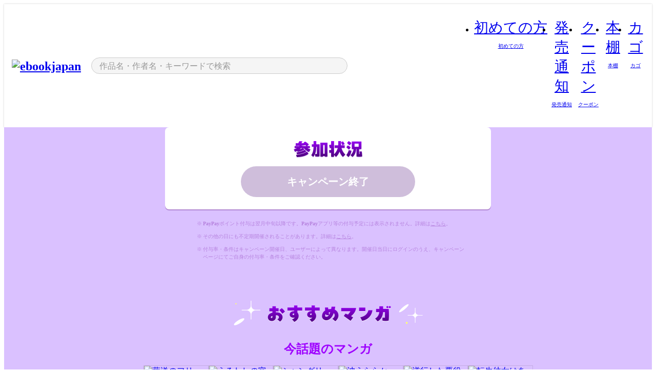

--- FILE ---
content_type: text/html;charset=utf-8
request_url: https://ebookjapan.yahoo.co.jp/campaign/comic-weekend-paypay/
body_size: 50986
content:
<!DOCTYPE html><html  lang="ja"><head><meta charset="utf-8">
<meta id="viewport" name="viewport" content="width=device-width, initial-scale=1, minimum-scale=1, user-scalable=no, viewport-fit=cover">
<title>金曜日はポイントデー・不定期開催もあるコミックウィークエンド - ebookjapan</title>
<link nonce="3evSUChFMGxb/6oll2tUcWtm" rel="preconnect" href="https://mempf.yahoo.co.jp">
<script nonce="3evSUChFMGxb/6oll2tUcWtm" src="https://s.yimg.jp/images/mempf/service/2_3_0/mempf.js" type="text/javascript"></script>
<link nonce="3evSUChFMGxb/6oll2tUcWtm" rel="stylesheet" href="/assets/common/css/common.css">
<link nonce="3evSUChFMGxb/6oll2tUcWtm" rel="stylesheet" href="/assets/desktop/css/common.css">
<link nonce="3evSUChFMGxb/6oll2tUcWtm" rel="stylesheet" href="/assets/desktop/css/resets.min.css">
<style nonce="3evSUChFMGxb/6oll2tUcWtm">@keyframes right-to-left__slideIn-27b25c60{0%{opacity:0;transform:translate(80px)}to{opacity:1;transform:translate(0)}}@keyframes left-to-right__slideOut-27b25c60{0%{opacity:1;transform:translate(0)}to{opacity:0;transform:translate(80px)}}@keyframes slideUp-27b25c60{0%{opacity:0;transform:translateY(100%)}to{opacity:1;transform:translateY(0)}}@keyframes slideDown-27b25c60{0%{opacity:1;transform:translateY(0)}to{opacity:0;transform:translateY(100%)}}@keyframes fadeIn-27b25c60{0%{opacity:0}to{opacity:1}}@keyframes fadeOut-27b25c60{0%{opacity:1}to{opacity:0}}@keyframes loading-27b25c60{0%{transform:rotate(0)}to{transform:rotate(1turn)}}@keyframes skeleton-screen-27b25c60{0%{transform:translate(-100%)}to{transform:translate(100%)}}@keyframes alert-box-27b25c60{0%{opacity:0}10%{opacity:1}70%{opacity:1}to{opacity:0}}@keyframes btn-text-color__change-27b25c60{0%{color:transparent}65%{color:transparent}80%{color:#999}to{color:#999}}@keyframes checkicon__slideIn-27b25c60{to{transform:translate(100%)}}@keyframes checkicon__fadeIn-27b25c60{0%{opacity:1}70%{opacity:1}to{opacity:0}}@keyframes checkbox__fadeOut-27b25c60{0%{opacity:1}70%{opacity:0}to{opacity:0}}@keyframes rotate-stamp-27b25c60{0%{opacity:0;transform:scale(5) rotate(45deg)}50%{opacity:0;transform:scale(5) rotate(45deg)}90%{opacity:1;transform:scale(1) rotate(0)}95%{transform:scale(1.1)}to{transform:scale(1)}}@keyframes review-mission-reward-27b25c60{0%{opacity:0;transform:scale(0)}80%{opacity:1;transform:scale(1)}85%{transform:scale(1.1)}90%{transform:scale(1)}95%{transform:scale(1.1)}to{transform:scale(1)}}@keyframes bar-chart-progress-27b25c60{0%{width:0}to{width:100%}}@keyframes review-mission-stamp-27b25c60{0%{opacity:0;transform:scale(5) rotate(45deg)}50%{opacity:0;transform:scale(5) rotate(45deg)}90%{opacity:1;transform:scale(1) rotate(0)}95%{transform:scale(1.1)}to{transform:scale(1)}}@keyframes extra-lp-tap-icon-27b25c60{0%{transform:scale(1)}50%{transform:scale(1.2)}to{transform:scale(1)}}@keyframes extra-lp-over-circle-27b25c60{0%{transform:scale(0)}to{transform:scale(1)}}@keyframes extra-lp-tutorial-27b25c60{0%{opacity:1}to{opacity:0}}.page-error[data-v-27b25c60]{padding:20px 0 40px}.page-error__container[data-v-27b25c60]{margin:0 auto;padding:0 10px;width:1010px}.page-error--sp .page-error__container[data-v-27b25c60]{max-width:480px;padding:0;width:auto}.page-error--sp .contents-error[data-v-27b25c60]{padding:0 16px}.page-error .contents-error__code[data-v-27b25c60]{color:#999;font-size:50px}.page-error .contents-error__message[data-v-27b25c60]{line-height:1.7;margin-top:25px;white-space:pre-wrap}.page-error .return-top[data-v-27b25c60]{margin-top:25px;text-align:center}.page-error .return-top__btn[data-v-27b25c60]{display:inline-block}.page-error__recommend[data-v-27b25c60]{margin-top:40px}</style>
<style nonce="3evSUChFMGxb/6oll2tUcWtm">@keyframes right-to-left__slideIn-9afd606d{0%{opacity:0;transform:translate(80px)}to{opacity:1;transform:translate(0)}}@keyframes left-to-right__slideOut-9afd606d{0%{opacity:1;transform:translate(0)}to{opacity:0;transform:translate(80px)}}@keyframes slideUp-9afd606d{0%{opacity:0;transform:translateY(100%)}to{opacity:1;transform:translateY(0)}}@keyframes slideDown-9afd606d{0%{opacity:1;transform:translateY(0)}to{opacity:0;transform:translateY(100%)}}@keyframes fadeIn-9afd606d{0%{opacity:0}to{opacity:1}}@keyframes fadeOut-9afd606d{0%{opacity:1}to{opacity:0}}@keyframes loading-9afd606d{0%{transform:rotate(0)}to{transform:rotate(1turn)}}@keyframes skeleton-screen-9afd606d{0%{transform:translate(-100%)}to{transform:translate(100%)}}@keyframes alert-box-9afd606d{0%{opacity:0}10%{opacity:1}70%{opacity:1}to{opacity:0}}@keyframes btn-text-color__change-9afd606d{0%{color:transparent}65%{color:transparent}80%{color:#999}to{color:#999}}@keyframes checkicon__slideIn-9afd606d{to{transform:translate(100%)}}@keyframes checkicon__fadeIn-9afd606d{0%{opacity:1}70%{opacity:1}to{opacity:0}}@keyframes checkbox__fadeOut-9afd606d{0%{opacity:1}70%{opacity:0}to{opacity:0}}@keyframes rotate-stamp-9afd606d{0%{opacity:0;transform:scale(5) rotate(45deg)}50%{opacity:0;transform:scale(5) rotate(45deg)}90%{opacity:1;transform:scale(1) rotate(0)}95%{transform:scale(1.1)}to{transform:scale(1)}}@keyframes review-mission-reward-9afd606d{0%{opacity:0;transform:scale(0)}80%{opacity:1;transform:scale(1)}85%{transform:scale(1.1)}90%{transform:scale(1)}95%{transform:scale(1.1)}to{transform:scale(1)}}@keyframes bar-chart-progress-9afd606d{0%{width:0}to{width:100%}}@keyframes review-mission-stamp-9afd606d{0%{opacity:0;transform:scale(5) rotate(45deg)}50%{opacity:0;transform:scale(5) rotate(45deg)}90%{opacity:1;transform:scale(1) rotate(0)}95%{transform:scale(1.1)}to{transform:scale(1)}}@keyframes extra-lp-tap-icon-9afd606d{0%{transform:scale(1)}50%{transform:scale(1.2)}to{transform:scale(1)}}@keyframes extra-lp-over-circle-9afd606d{0%{transform:scale(0)}to{transform:scale(1)}}@keyframes extra-lp-tutorial-9afd606d{0%{opacity:1}to{opacity:0}}.header-notice[data-v-9afd606d]{background:#f5f5f5;border-bottom:1px solid #eee;min-width:1010px}.header-notice__link[data-v-9afd606d]{display:block;font-size:13px;font-weight:600;padding:15px}.header-notice__link+.header-notice__link[data-v-9afd606d]{border-top:1px solid #eee}.header-notice__link .icon[data-v-9afd606d]{font-size:14px;margin-left:10px}</style>
<style nonce="3evSUChFMGxb/6oll2tUcWtm">@keyframes right-to-left__slideIn-b070a9ac{0%{opacity:0;transform:translate(80px)}to{opacity:1;transform:translate(0)}}@keyframes left-to-right__slideOut-b070a9ac{0%{opacity:1;transform:translate(0)}to{opacity:0;transform:translate(80px)}}@keyframes slideUp-b070a9ac{0%{opacity:0;transform:translateY(100%)}to{opacity:1;transform:translateY(0)}}@keyframes slideDown-b070a9ac{0%{opacity:1;transform:translateY(0)}to{opacity:0;transform:translateY(100%)}}@keyframes fadeIn-b070a9ac{0%{opacity:0}to{opacity:1}}@keyframes fadeOut-b070a9ac{0%{opacity:1}to{opacity:0}}@keyframes loading-b070a9ac{0%{transform:rotate(0)}to{transform:rotate(1turn)}}@keyframes skeleton-screen-b070a9ac{0%{transform:translate(-100%)}to{transform:translate(100%)}}@keyframes alert-box-b070a9ac{0%{opacity:0}10%{opacity:1}70%{opacity:1}to{opacity:0}}@keyframes btn-text-color__change-b070a9ac{0%{color:transparent}65%{color:transparent}80%{color:#999}to{color:#999}}@keyframes checkicon__slideIn-b070a9ac{to{transform:translate(100%)}}@keyframes checkicon__fadeIn-b070a9ac{0%{opacity:1}70%{opacity:1}to{opacity:0}}@keyframes checkbox__fadeOut-b070a9ac{0%{opacity:1}70%{opacity:0}to{opacity:0}}@keyframes rotate-stamp-b070a9ac{0%{opacity:0;transform:scale(5) rotate(45deg)}50%{opacity:0;transform:scale(5) rotate(45deg)}90%{opacity:1;transform:scale(1) rotate(0)}95%{transform:scale(1.1)}to{transform:scale(1)}}@keyframes review-mission-reward-b070a9ac{0%{opacity:0;transform:scale(0)}80%{opacity:1;transform:scale(1)}85%{transform:scale(1.1)}90%{transform:scale(1)}95%{transform:scale(1.1)}to{transform:scale(1)}}@keyframes bar-chart-progress-b070a9ac{0%{width:0}to{width:100%}}@keyframes review-mission-stamp-b070a9ac{0%{opacity:0;transform:scale(5) rotate(45deg)}50%{opacity:0;transform:scale(5) rotate(45deg)}90%{opacity:1;transform:scale(1) rotate(0)}95%{transform:scale(1.1)}to{transform:scale(1)}}@keyframes extra-lp-tap-icon-b070a9ac{0%{transform:scale(1)}50%{transform:scale(1.2)}to{transform:scale(1)}}@keyframes extra-lp-over-circle-b070a9ac{0%{transform:scale(0)}to{transform:scale(1)}}@keyframes extra-lp-tutorial-b070a9ac{0%{opacity:1}to{opacity:0}}.header[data-v-b070a9ac]{min-width:1010px}.header .header-contents[data-v-b070a9ac]{align-items:center;background-color:#fff;box-shadow:0 0 3px #0003;display:flex;min-width:1010px;padding:11px 15px}.header .header-contents .ebook[data-v-b070a9ac],.header .header-contents__shortcut[data-v-b070a9ac]{flex:0 0 auto}.header .header-contents__search[data-v-b070a9ac]{flex:1 0 auto;margin:0 20px}.header .header-contents__shortcut[data-v-b070a9ac]{display:flex}.header .header-contents .shortcut-item[data-v-b070a9ac]{margin-right:10px;position:relative;text-align:center}.header .header-contents .shortcut-item[data-v-b070a9ac]:last-child{margin-right:0}.header .header-contents .shortcut-item--hide[data-v-b070a9ac]{margin-right:7px;width:auto}@media screen and (max-width:1010px){.header .header-contents .shortcut-item--hide[data-v-b070a9ac]{display:none}}.header .header-contents .shortcut-item--large[data-v-b070a9ac]{width:42px}.header .header-contents .shortcut-item--medium[data-v-b070a9ac]{width:34px}.header .header-contents .shortcut-item .icon[data-v-b070a9ac]{font-size:28px;position:relative}.header .header-contents .shortcut-item__badge[data-v-b070a9ac]{background-color:#f8485e;border:1px solid #fff;border-radius:50%;display:inline-block;height:8px;position:absolute;right:0;top:0;width:8px}.header .header-contents .shortcut-item__text[data-v-b070a9ac]{font-size:10px}.header .header-contents .shortcut-item__link[data-v-b070a9ac]:hover{color:#f8485e;opacity:1}.header .header-contents .shortcut-item__link:hover .font-beginner-size28-pc[data-v-b070a9ac]:before{content:url("data:image/svg+xml;charset=utf8,%3Csvg viewBox='0 0 28 28' fill='none' xmlns='http://www.w3.org/2000/svg'%3E%3Cpath d='M20.5947 6.0157C20.5947 5.72118 20.2569 5.54814 20.0156 5.72859L14.002 10.2559L7.97949 5.72761C7.74335 5.54978 7.40137 5.72038 7.40137 6.0157V16.8819C7.40137 17.2563 7.57598 17.609 7.875 17.8341L13.7822 22.2774C13.9131 22.3755 14.0889 22.3726 14.2119 22.2794L14.2139 22.2774L20.1201 17.8341C20.4194 17.609 20.5947 17.2565 20.5947 16.8819V6.0157ZM21.8955 16.8819C21.8955 17.6632 21.5294 18.4014 20.9023 18.8731L14.9951 23.3165L14.9941 23.3155C14.4041 23.7614 13.5906 23.7597 13.001 23.3175L7.09375 18.8731C6.46669 18.4014 6.10059 17.6632 6.10059 16.8819V6.0157C6.10059 4.647 7.66883 3.86676 8.76074 4.68855L14.001 8.62898L19.2354 4.68855L19.2363 4.68757C20.3313 3.86808 21.8955 4.6461 21.8955 6.0157V16.8819Z' fill='%23f8485e'/%3E%3Cpath d='M14.0021 22.9977C14.3219 22.9977 14.5432 22.846 14.6088 22.7928L20.5154 18.3494C20.9786 18.001 21.2492 17.4559 21.2492 16.8779V6.01146C21.2492 5.17937 20.2982 4.70388 19.6301 5.20396L13.998 9.43823V22.9936L14.0021 22.9977Z' fill='%23f8485e'/%3E%3C/svg%3E")}.header .header-contents .shortcut-item__link:hover .font-notice-size28-pc[data-v-b070a9ac]:before{content:url("data:image/svg+xml;charset=utf8,%3Csvg viewBox='0 0 28 28' fill='none' xmlns='http://www.w3.org/2000/svg'%3E%3Cpath fill-rule='evenodd' clip-rule='evenodd' d='M11.1571 5.8957C11.6204 4.78146 12.7067 3.98511 14.0001 3.98511C15.2888 3.98511 16.3873 4.77755 16.846 5.89686C20.1108 6.93805 21.7401 9.7771 21.7401 12.9051V15.6465L22.4683 17.5756C23.1574 19.409 21.8059 21.3751 19.8401 21.3751H8.16013C6.19435 21.3751 4.84254 19.4098 5.53169 17.5764L6.26013 15.6465V12.9051C6.26013 9.78737 7.87993 6.9369 11.1571 5.8957ZM14.0001 5.28511C13.1865 5.28511 12.5011 5.83658 12.2858 6.60127C12.2239 6.82128 12.0509 6.99259 11.8303 7.05243C8.99068 7.82281 7.56013 10.1666 7.56013 12.9051V15.7651C7.56013 15.8435 7.54594 15.9213 7.51825 15.9946L6.74856 18.0338C6.74854 18.0339 6.74859 18.0337 6.74856 18.0338C6.37791 19.0204 7.10599 20.0751 8.16013 20.0751H19.8401C20.8942 20.0751 21.6223 19.0208 21.2519 18.0343C21.2518 18.0341 21.2519 18.0345 21.2519 18.0343L20.482 15.9946C20.4543 15.9213 20.4401 15.8435 20.4401 15.7651V12.9051C20.4401 10.1584 19.001 7.8229 16.1694 7.0523C15.9471 6.99177 15.7733 6.81802 15.7129 6.59562C15.5075 5.84004 14.818 5.28511 14.0001 5.28511Z' fill='%23f8485e'/%3E%3Cpath fill-rule='evenodd' clip-rule='evenodd' d='M10.6904 21.025C10.6904 20.666 10.9814 20.375 11.3404 20.375H16.6604C17.0194 20.375 17.3104 20.666 17.3104 21.025C17.3104 21.8961 16.9627 22.7445 16.3354 23.3592C15.7149 23.9673 14.872 24.315 14.0004 24.315C13.1288 24.315 12.2859 23.9673 11.6655 23.3592L11.6608 23.3546L11.6608 23.3546C11.0407 22.7345 10.6904 21.8999 10.6904 21.025ZM12.1008 21.675C12.1988 21.9556 12.3603 22.2149 12.5777 22.4331C12.9571 22.8036 13.4731 23.015 14.0004 23.015C14.5288 23.015 15.0459 22.8027 15.4255 22.4308C15.6411 22.2195 15.803 21.9592 15.9012 21.675H12.1008Z' fill='%23f8485e'/%3E%3C/svg%3E")}.header .header-contents .shortcut-item__link:hover .font-coupon-size28-pc[data-v-b070a9ac]:before{content:url("data:image/svg+xml;charset=utf8,%3Csvg viewBox='0 0 28 28' fill='none' xmlns='http://www.w3.org/2000/svg'%3E%3Cpath d='M22.8047 8.34692C22.8045 7.4699 22.0958 6.76196 21.2188 6.76196H13.2246C12.9471 7.6707 12.1019 8.33212 11.1016 8.33228C10.101 8.33228 9.25508 7.67084 8.97754 6.76196H6.78027C5.90338 6.76218 5.19552 7.47004 5.19531 8.34692V19.6526C5.19535 20.5296 5.90328 21.2383 6.78027 21.2385H8.97852C9.25861 20.331 10.0996 19.6711 11.1016 19.6711C12.1034 19.6713 12.9446 20.331 13.2246 21.2385H21.2217C22.0966 21.2412 22.8047 20.534 22.8047 19.6565V8.34692ZM24.1045 19.6565C24.1045 21.2507 22.8152 22.5417 21.2188 22.5374L13.043 22.5383C12.5169 22.5382 12.102 22.1421 12.001 21.6887C11.9072 21.2766 11.5413 20.9721 11.1016 20.9719C10.6615 20.9719 10.2947 21.2772 10.2012 21.6897L10.2002 21.6887C10.0991 22.1421 9.68522 22.5383 9.15918 22.5383H6.77637L6.77246 22.5374C5.1811 22.5329 3.89457 21.245 3.89453 19.6526V8.34692C3.89474 6.75206 5.18542 5.4614 6.78027 5.46118H9.15918C9.68626 5.46118 10.1011 5.85926 10.2012 6.31372C10.2916 6.72305 10.6613 7.03247 11.1016 7.03247C11.5417 7.0323 11.9106 6.72293 12.001 6.31372C12.101 5.85931 12.516 5.4613 13.043 5.46118H21.2188C22.8138 5.46118 24.1043 6.75193 24.1045 8.34692V19.6565Z' fill='%23f8485e'/%3E%3Cpath d='M10.9588 17.2076C11.5096 17.2076 11.9566 16.7606 11.9566 16.2098C11.9566 15.6589 11.5096 15.2119 10.9588 15.2119C10.408 15.2119 9.96094 15.6589 9.96094 16.2098C9.96094 16.7606 10.408 17.2076 10.9588 17.2076Z' fill='%23f8485e'/%3E%3Cpath d='M10.9588 12.4539C11.5096 12.4539 11.9566 12.0069 11.9566 11.4561C11.9566 10.9053 11.5096 10.4583 10.9588 10.4583C10.408 10.4583 9.96094 10.9053 9.96094 11.4561C9.96094 12.0069 10.408 12.4539 10.9588 12.4539Z' fill='%23f8485e'/%3E%3C/svg%3E")}.header .header-contents .shortcut-item__link:hover .font-bookshelf-size28-pc[data-v-b070a9ac]:before{content:url("data:image/svg+xml;charset=utf8,%3Csvg viewBox='0 0 28 28' fill='none' xmlns='http://www.w3.org/2000/svg'%3E%3Cpath fill-rule='evenodd' clip-rule='evenodd' d='M10.7932 6.66719C10.4232 6.66719 10.1232 6.96716 10.1232 7.33719V20.5772C10.1232 20.9472 10.4232 21.2472 10.7932 21.2472H12.8433C13.2133 21.2472 13.5132 20.9472 13.5132 20.5772V7.33719C13.5132 6.96715 13.2133 6.66719 12.8433 6.66719H10.7932ZM8.82324 7.33719C8.82324 6.24919 9.70525 5.36719 10.7932 5.36719H12.8433C13.9313 5.36719 14.8132 6.2492 14.8132 7.33719V20.5772C14.8132 21.6652 13.9313 22.5472 12.8433 22.5472H10.7932C9.70525 22.5472 8.82324 21.6652 8.82324 20.5772V7.33719Z' fill='%23f8485e'/%3E%3Cpath fill-rule='evenodd' clip-rule='evenodd' d='M17.9362 6.7447C17.936 6.74474 17.9363 6.74467 17.9362 6.7447L15.9696 7.39357C15.6221 7.51222 15.4356 7.87796 15.5366 8.22291C15.5365 8.22262 15.5367 8.2232 15.5366 8.22291L19.2973 20.8552C19.4032 21.2184 19.7855 21.416 20.14 21.2998C20.1399 21.2998 20.1401 21.2997 20.14 21.2998L22.1069 20.6508C22.4544 20.5321 22.6409 20.1664 22.5399 19.8215C22.5398 19.8212 22.54 19.8218 22.5399 19.8215L18.7792 7.18919C18.6733 6.82595 18.2906 6.62842 17.9362 6.7447ZM20.0267 6.82326C19.7119 5.74783 18.5752 5.16637 17.5304 5.50966L15.5596 6.15992L15.555 6.16145C14.544 6.50339 13.9914 7.57643 14.2897 8.59059L18.0493 21.2192C18.0494 21.2198 18.0496 21.2204 18.0498 21.221C18.3646 22.2965 19.5013 22.878 20.5462 22.5347L22.5169 21.8844L22.5215 21.8829C23.5325 21.541 24.0851 20.4679 23.7868 19.4538L20.0272 6.82518C20.0271 6.82454 20.0269 6.8239 20.0267 6.82326Z' fill='%23f8485e'/%3E%3Cpath fill-rule='evenodd' clip-rule='evenodd' d='M6.1028 6.66719C5.73278 6.66719 5.43281 6.96715 5.43281 7.33719V20.5772C5.43281 20.9472 5.73278 21.2472 6.1028 21.2472H8.15281C8.52283 21.2472 8.8228 20.9472 8.8228 20.5772V7.33719C8.8228 6.96715 8.52283 6.66719 8.15281 6.66719H6.1028ZM4.13281 7.33719C4.13281 6.2492 5.0148 5.36719 6.1028 5.36719H8.15281C9.24082 5.36719 10.1228 6.2492 10.1228 7.33719V20.5772C10.1228 21.6652 9.24081 22.5472 8.15281 22.5472H6.1028C5.0148 22.5472 4.13281 21.6652 4.13281 20.5772V7.33719Z' fill='%23f8485e'/%3E%3C/svg%3E")}.header .header-contents .shortcut-item__link:hover .font-basket-v1[data-v-b070a9ac]:before{content:url("data:image/svg+xml;charset=utf8,%3Csvg viewBox='0 0 14 14' fill='none' xmlns='http://www.w3.org/2000/svg'%3E%3Cpath d='M12.1765 4.1685H9.5375C9.345 3.038 8.281 2.1665 7 2.1665C5.719 2.1665 4.655 3.0345 4.4625 4.1685H1.8235C1.6555 4.1685 1.5155 4.305 1.5155 4.4765C1.5155 4.648 1.652 4.7845 1.8235 4.7845H2.093L2.7475 10.381C2.8455 11.2105 3.5455 11.8335 4.3785 11.8335H9.6215C10.4545 11.8335 11.158 11.2105 11.2525 10.381L11.907 4.7845H12.1765C12.3445 4.7845 12.4845 4.648 12.4845 4.4765C12.4845 4.305 12.348 4.1685 12.1765 4.1685ZM7 2.7825C7.9415 2.7825 8.729 3.3775 8.9145 4.172H5.082C5.271 3.381 6.0585 2.7825 6.9965 2.7825H7ZM10.647 10.3075C10.5875 10.8255 10.1465 11.2175 9.625 11.2175H4.382C3.8605 11.2175 3.4195 10.8255 3.36 10.3075L2.716 4.7845H4.4345V5.8975C4.4345 6.0655 4.571 6.2055 4.7425 6.2055C4.914 6.2055 5.0505 6.069 5.0505 5.8975V4.7845H8.967V5.8975C8.967 6.0655 9.1035 6.2055 9.275 6.2055C9.4465 6.2055 9.583 6.069 9.583 5.8975V4.7845H11.305L10.661 10.3075H10.647Z' fill='%23f8485e'/%3E%3C/svg%3E")}</style>
<style nonce="3evSUChFMGxb/6oll2tUcWtm">@keyframes right-to-left__slideIn-9e07c246{0%{opacity:0;transform:translate(80px)}to{opacity:1;transform:translate(0)}}@keyframes left-to-right__slideOut-9e07c246{0%{opacity:1;transform:translate(0)}to{opacity:0;transform:translate(80px)}}@keyframes slideUp-9e07c246{0%{opacity:0;transform:translateY(100%)}to{opacity:1;transform:translateY(0)}}@keyframes slideDown-9e07c246{0%{opacity:1;transform:translateY(0)}to{opacity:0;transform:translateY(100%)}}@keyframes fadeIn-9e07c246{0%{opacity:0}to{opacity:1}}@keyframes fadeOut-9e07c246{0%{opacity:1}to{opacity:0}}@keyframes loading-9e07c246{0%{transform:rotate(0)}to{transform:rotate(1turn)}}@keyframes skeleton-screen-9e07c246{0%{transform:translate(-100%)}to{transform:translate(100%)}}@keyframes alert-box-9e07c246{0%{opacity:0}10%{opacity:1}70%{opacity:1}to{opacity:0}}@keyframes btn-text-color__change-9e07c246{0%{color:transparent}65%{color:transparent}80%{color:#999}to{color:#999}}@keyframes checkicon__slideIn-9e07c246{to{transform:translate(100%)}}@keyframes checkicon__fadeIn-9e07c246{0%{opacity:1}70%{opacity:1}to{opacity:0}}@keyframes checkbox__fadeOut-9e07c246{0%{opacity:1}70%{opacity:0}to{opacity:0}}@keyframes rotate-stamp-9e07c246{0%{opacity:0;transform:scale(5) rotate(45deg)}50%{opacity:0;transform:scale(5) rotate(45deg)}90%{opacity:1;transform:scale(1) rotate(0)}95%{transform:scale(1.1)}to{transform:scale(1)}}@keyframes review-mission-reward-9e07c246{0%{opacity:0;transform:scale(0)}80%{opacity:1;transform:scale(1)}85%{transform:scale(1.1)}90%{transform:scale(1)}95%{transform:scale(1.1)}to{transform:scale(1)}}@keyframes bar-chart-progress-9e07c246{0%{width:0}to{width:100%}}@keyframes review-mission-stamp-9e07c246{0%{opacity:0;transform:scale(5) rotate(45deg)}50%{opacity:0;transform:scale(5) rotate(45deg)}90%{opacity:1;transform:scale(1) rotate(0)}95%{transform:scale(1.1)}to{transform:scale(1)}}@keyframes extra-lp-tap-icon-9e07c246{0%{transform:scale(1)}50%{transform:scale(1.2)}to{transform:scale(1)}}@keyframes extra-lp-over-circle-9e07c246{0%{transform:scale(0)}to{transform:scale(1)}}@keyframes extra-lp-tutorial-9e07c246{0%{opacity:1}to{opacity:0}}.sitelogo[data-v-9e07c246]{align-items:center;display:flex}.sitelogo__link[data-v-9e07c246]:hover{opacity:1}.sitelogo__item[data-v-9e07c246]{height:37px;margin-top:3px}.sitelogo__catch[data-v-9e07c246]{height:auto;margin-left:15px;width:120px}.sitelogo__link--special[data-v-9e07c246]{align-items:center;display:flex;height:100%;justify-content:center;padding:8.5px 0 5.5px 9px}.sitelogo__balloon[data-v-9e07c246]{height:26px}</style>
<style nonce="3evSUChFMGxb/6oll2tUcWtm">@charset "UTF-8";@keyframes right-to-left__slideIn-9b1d59e9{0%{opacity:0;transform:translate(80px)}to{opacity:1;transform:translate(0)}}@keyframes left-to-right__slideOut-9b1d59e9{0%{opacity:1;transform:translate(0)}to{opacity:0;transform:translate(80px)}}@keyframes slideUp-9b1d59e9{0%{opacity:0;transform:translateY(100%)}to{opacity:1;transform:translateY(0)}}@keyframes slideDown-9b1d59e9{0%{opacity:1;transform:translateY(0)}to{opacity:0;transform:translateY(100%)}}@keyframes fadeIn-9b1d59e9{0%{opacity:0}to{opacity:1}}@keyframes fadeOut-9b1d59e9{0%{opacity:1}to{opacity:0}}@keyframes loading-9b1d59e9{0%{transform:rotate(0)}to{transform:rotate(1turn)}}@keyframes skeleton-screen-9b1d59e9{0%{transform:translate(-100%)}to{transform:translate(100%)}}@keyframes alert-box-9b1d59e9{0%{opacity:0}10%{opacity:1}70%{opacity:1}to{opacity:0}}@keyframes btn-text-color__change-9b1d59e9{0%{color:transparent}65%{color:transparent}80%{color:#999}to{color:#999}}@keyframes checkicon__slideIn-9b1d59e9{to{transform:translate(100%)}}@keyframes checkicon__fadeIn-9b1d59e9{0%{opacity:1}70%{opacity:1}to{opacity:0}}@keyframes checkbox__fadeOut-9b1d59e9{0%{opacity:1}70%{opacity:0}to{opacity:0}}@keyframes rotate-stamp-9b1d59e9{0%{opacity:0;transform:scale(5) rotate(45deg)}50%{opacity:0;transform:scale(5) rotate(45deg)}90%{opacity:1;transform:scale(1) rotate(0)}95%{transform:scale(1.1)}to{transform:scale(1)}}@keyframes review-mission-reward-9b1d59e9{0%{opacity:0;transform:scale(0)}80%{opacity:1;transform:scale(1)}85%{transform:scale(1.1)}90%{transform:scale(1)}95%{transform:scale(1.1)}to{transform:scale(1)}}@keyframes bar-chart-progress-9b1d59e9{0%{width:0}to{width:100%}}@keyframes review-mission-stamp-9b1d59e9{0%{opacity:0;transform:scale(5) rotate(45deg)}50%{opacity:0;transform:scale(5) rotate(45deg)}90%{opacity:1;transform:scale(1) rotate(0)}95%{transform:scale(1.1)}to{transform:scale(1)}}@keyframes extra-lp-tap-icon-9b1d59e9{0%{transform:scale(1)}50%{transform:scale(1.2)}to{transform:scale(1)}}@keyframes extra-lp-over-circle-9b1d59e9{0%{transform:scale(0)}to{transform:scale(1)}}@keyframes extra-lp-tutorial-9b1d59e9{0%{opacity:1}to{opacity:0}}.search-form[data-v-9b1d59e9]{align-items:center;display:flex}.search-form__contents[data-v-9b1d59e9]{max-width:500px;position:relative;width:100%}.search-form .search-box[data-v-9b1d59e9]{align-items:center;background-color:#f5f5f5;border:1px solid #ccc;border-radius:99px;display:flex;padding:0 10px}.search-form .search-box input[type=search][data-v-9b1d59e9]::-webkit-search-cancel-button,.search-form .search-box input[type=search][data-v-9b1d59e9]::-webkit-search-decoration,.search-form .search-box input[type=search][data-v-9b1d59e9]::-webkit-search-results-button,.search-form .search-box input[type=search][data-v-9b1d59e9]::-webkit-search-results-decoration{display:none}.search-form .search-box__form[data-v-9b1d59e9]{flex:1;height:100%}.search-form .search-box__input[data-v-9b1d59e9]{-webkit-appearance:none;-moz-appearance:none;appearance:none;background-color:transparent;border:none;caret-color:#f8485e;color:#000;font-family:system-ui,Hiragino Kaku Gothic ProN,ヒラギノ角ゴ Pro W3,Hiragino Sans,Meiryo,メイリオ,Osaka,sans-serif;font-feature-settings:"palt" on,"pkna" on;font-size:inherit;height:30px;outline:0;padding:0 5px;width:100%}.search-form .search-box__input[data-v-9b1d59e9]::-moz-placeholder{color:#999}.search-form .search-box__input[data-v-9b1d59e9]::placeholder{color:#999}.search-form .search-box .font-search[data-v-9b1d59e9]{flex-shrink:0;font-size:22px}.search-form .search-box .font-clear[data-v-9b1d59e9]{cursor:pointer;flex-shrink:0}@media (hover:hover){.search-form .search-box .font-clear[data-v-9b1d59e9]:hover{opacity:.7}}.search-form .suggest[data-v-9b1d59e9]{background-color:#fff;border:1px solid #ccc;border-top:1.5px solid #000;left:50%;overflow:hidden;padding-top:10px;position:absolute;transform:translate(-50%);width:calc(100% - 30px);z-index:75}.search-form .suggest__inner[data-v-9b1d59e9]{margin-bottom:10px}.search-form .suggest .suggest-item[data-v-9b1d59e9],.search-form .suggest__heading[data-v-9b1d59e9]{padding:8px 20px}.search-form .suggest__heading[data-v-9b1d59e9]{font-weight:600}.search-form .suggest .suggest-item[data-v-9b1d59e9]{cursor:pointer}.search-form .suggest .suggest-item--selected[data-v-9b1d59e9],.search-form .suggest .suggest-item[data-v-9b1d59e9]:hover{box-shadow:0 0 3px #0000004d}.search-form .suggest .suggest-item--selected .suggest-item__text[data-v-9b1d59e9],.search-form .suggest .suggest-item:hover .suggest-item__text[data-v-9b1d59e9]{font-weight:600}.search-form .suggest .suggest-item--history[data-v-9b1d59e9]{padding-right:50px;position:relative}.search-form .suggest .suggest-item--history .icon[data-v-9b1d59e9]{cursor:pointer;font-size:16px;position:absolute;right:21px;top:50%;transform:translateY(-50%)}.search-form .suggest .suggest-item--history .icon[data-v-9b1d59e9]:hover{opacity:.7}.search-form .suggest__container[data-v-9b1d59e9]{overflow-x:scroll;padding:5px 20px 10px}.search-form .suggest .recommend-books[data-v-9b1d59e9]{display:inline-flex;flex-wrap:nowrap}.search-form .suggest .recommend-books__item[data-v-9b1d59e9]{margin:auto 0;width:90px}.search-form .suggest .recommend-books__item+.recommend-books__item[data-v-9b1d59e9]{margin-left:10px}.search-form .suggest .recommend-books .book-item[data-v-9b1d59e9],.search-form .suggest .recommend-books .book-item[data-v-9b1d59e9]:hover{transition:opacity .15s}.search-form .suggest .recommend-books .book-item[data-v-9b1d59e9]{display:block}.search-form .suggest .recommend-books .book-item img[data-v-9b1d59e9]{border:1px solid #eee;max-width:100%}.search-form__btn[data-v-9b1d59e9]{flex-shrink:0;margin-left:13px}</style>
<style nonce="3evSUChFMGxb/6oll2tUcWtm">@keyframes right-to-left__slideIn-3634735c{0%{opacity:0;transform:translate(80px)}to{opacity:1;transform:translate(0)}}@keyframes left-to-right__slideOut-3634735c{0%{opacity:1;transform:translate(0)}to{opacity:0;transform:translate(80px)}}@keyframes slideUp-3634735c{0%{opacity:0;transform:translateY(100%)}to{opacity:1;transform:translateY(0)}}@keyframes slideDown-3634735c{0%{opacity:1;transform:translateY(0)}to{opacity:0;transform:translateY(100%)}}@keyframes fadeIn-3634735c{0%{opacity:0}to{opacity:1}}@keyframes fadeOut-3634735c{0%{opacity:1}to{opacity:0}}@keyframes loading-3634735c{0%{transform:rotate(0)}to{transform:rotate(1turn)}}@keyframes skeleton-screen-3634735c{0%{transform:translate(-100%)}to{transform:translate(100%)}}@keyframes alert-box-3634735c{0%{opacity:0}10%{opacity:1}70%{opacity:1}to{opacity:0}}@keyframes btn-text-color__change-3634735c{0%{color:transparent}65%{color:transparent}80%{color:#999}to{color:#999}}@keyframes checkicon__slideIn-3634735c{to{transform:translate(100%)}}@keyframes checkicon__fadeIn-3634735c{0%{opacity:1}70%{opacity:1}to{opacity:0}}@keyframes checkbox__fadeOut-3634735c{0%{opacity:1}70%{opacity:0}to{opacity:0}}@keyframes rotate-stamp-3634735c{0%{opacity:0;transform:scale(5) rotate(45deg)}50%{opacity:0;transform:scale(5) rotate(45deg)}90%{opacity:1;transform:scale(1) rotate(0)}95%{transform:scale(1.1)}to{transform:scale(1)}}@keyframes review-mission-reward-3634735c{0%{opacity:0;transform:scale(0)}80%{opacity:1;transform:scale(1)}85%{transform:scale(1.1)}90%{transform:scale(1)}95%{transform:scale(1.1)}to{transform:scale(1)}}@keyframes bar-chart-progress-3634735c{0%{width:0}to{width:100%}}@keyframes review-mission-stamp-3634735c{0%{opacity:0;transform:scale(5) rotate(45deg)}50%{opacity:0;transform:scale(5) rotate(45deg)}90%{opacity:1;transform:scale(1) rotate(0)}95%{transform:scale(1.1)}to{transform:scale(1)}}@keyframes extra-lp-tap-icon-3634735c{0%{transform:scale(1)}50%{transform:scale(1.2)}to{transform:scale(1)}}@keyframes extra-lp-over-circle-3634735c{0%{transform:scale(0)}to{transform:scale(1)}}@keyframes extra-lp-tutorial-3634735c{0%{opacity:1}to{opacity:0}}.btn[data-v-3634735c]{border-radius:99px;color:#000;cursor:pointer;font-size:14px;outline:none;padding:10px 15px;text-align:center;transition:box-shadow .15s}@media (hover:hover){.btn[data-v-3634735c]:hover{box-shadow:0 2px 8px #0003;opacity:1}.btn--transparent[data-v-3634735c]:hover{box-shadow:none;opacity:.7}}.btn--fill[data-v-3634735c]{color:#fff}.btn--fill.btn--carnation[data-v-3634735c]{background-color:#f8485e;border:1px solid #f8485e}.btn--fill.btn--special[data-v-3634735c]{background-color:#f6c743;border:1px solid #f6c743;color:#000}.btn--fill.btn--black[data-v-3634735c]{background-color:#000}.btn--fill.btn--chablis[data-v-3634735c]{background-color:#fff2f2;color:#000}.btn--fill.btn--white[data-v-3634735c]{background-color:#fff;color:#000}.btn--fill.btn--disabled[data-v-3634735c]{background-color:#eee;border:1px solid #ccc;color:#999}.btn--outline[data-v-3634735c]{background-color:#fff;border:1px solid #ccc}.btn--outline.btn--carnation[data-v-3634735c]{color:#f8485e}.btn--outline.btn--disabled[data-v-3634735c]{color:#999}.btn--fill-border[data-v-3634735c]{background-color:#f5f5f5;border:1px solid #000;color:#000}.btn--disabled[data-v-3634735c]{pointer-events:none}.btn--disabled[data-v-3634735c]:hover{box-shadow:none}.btn--disabled .icon[data-v-3634735c]{color:inherit}.btn--bold[data-v-3634735c]{font-weight:700}</style>
<style nonce="3evSUChFMGxb/6oll2tUcWtm">@keyframes right-to-left__slideIn-a7f755ed{0%{opacity:0;transform:translate(80px)}to{opacity:1;transform:translate(0)}}@keyframes left-to-right__slideOut-a7f755ed{0%{opacity:1;transform:translate(0)}to{opacity:0;transform:translate(80px)}}@keyframes slideUp-a7f755ed{0%{opacity:0;transform:translateY(100%)}to{opacity:1;transform:translateY(0)}}@keyframes slideDown-a7f755ed{0%{opacity:1;transform:translateY(0)}to{opacity:0;transform:translateY(100%)}}@keyframes fadeIn-a7f755ed{0%{opacity:0}to{opacity:1}}@keyframes fadeOut-a7f755ed{0%{opacity:1}to{opacity:0}}@keyframes loading-a7f755ed{0%{transform:rotate(0)}to{transform:rotate(1turn)}}@keyframes skeleton-screen-a7f755ed{0%{transform:translate(-100%)}to{transform:translate(100%)}}@keyframes alert-box-a7f755ed{0%{opacity:0}10%{opacity:1}70%{opacity:1}to{opacity:0}}@keyframes btn-text-color__change-a7f755ed{0%{color:transparent}65%{color:transparent}80%{color:#999}to{color:#999}}@keyframes checkicon__slideIn-a7f755ed{to{transform:translate(100%)}}@keyframes checkicon__fadeIn-a7f755ed{0%{opacity:1}70%{opacity:1}to{opacity:0}}@keyframes checkbox__fadeOut-a7f755ed{0%{opacity:1}70%{opacity:0}to{opacity:0}}@keyframes rotate-stamp-a7f755ed{0%{opacity:0;transform:scale(5) rotate(45deg)}50%{opacity:0;transform:scale(5) rotate(45deg)}90%{opacity:1;transform:scale(1) rotate(0)}95%{transform:scale(1.1)}to{transform:scale(1)}}@keyframes review-mission-reward-a7f755ed{0%{opacity:0;transform:scale(0)}80%{opacity:1;transform:scale(1)}85%{transform:scale(1.1)}90%{transform:scale(1)}95%{transform:scale(1.1)}to{transform:scale(1)}}@keyframes bar-chart-progress-a7f755ed{0%{width:0}to{width:100%}}@keyframes review-mission-stamp-a7f755ed{0%{opacity:0;transform:scale(5) rotate(45deg)}50%{opacity:0;transform:scale(5) rotate(45deg)}90%{opacity:1;transform:scale(1) rotate(0)}95%{transform:scale(1.1)}to{transform:scale(1)}}@keyframes extra-lp-tap-icon-a7f755ed{0%{transform:scale(1)}50%{transform:scale(1.2)}to{transform:scale(1)}}@keyframes extra-lp-over-circle-a7f755ed{0%{transform:scale(0)}to{transform:scale(1)}}@keyframes extra-lp-tutorial-a7f755ed{0%{opacity:1}to{opacity:0}}.emg-wrapper[data-v-a7f755ed]{position:relative;z-index:15}</style>
<style nonce="3evSUChFMGxb/6oll2tUcWtm">@charset "UTF-8";@keyframes right-to-left__slideIn-d379b9f8{0%{opacity:0;transform:translate(80px)}to{opacity:1;transform:translate(0)}}@keyframes left-to-right__slideOut-d379b9f8{0%{opacity:1;transform:translate(0)}to{opacity:0;transform:translate(80px)}}@keyframes slideUp-d379b9f8{0%{opacity:0;transform:translateY(100%)}to{opacity:1;transform:translateY(0)}}@keyframes slideDown-d379b9f8{0%{opacity:1;transform:translateY(0)}to{opacity:0;transform:translateY(100%)}}@keyframes fadeIn-d379b9f8{0%{opacity:0}to{opacity:1}}@keyframes fadeOut-d379b9f8{0%{opacity:1}to{opacity:0}}@keyframes loading-d379b9f8{0%{transform:rotate(0)}to{transform:rotate(1turn)}}@keyframes skeleton-screen-d379b9f8{0%{transform:translate(-100%)}to{transform:translate(100%)}}@keyframes alert-box-d379b9f8{0%{opacity:0}10%{opacity:1}70%{opacity:1}to{opacity:0}}@keyframes btn-text-color__change-d379b9f8{0%{color:transparent}65%{color:transparent}80%{color:#999}to{color:#999}}@keyframes checkicon__slideIn-d379b9f8{to{transform:translate(100%)}}@keyframes checkicon__fadeIn-d379b9f8{0%{opacity:1}70%{opacity:1}to{opacity:0}}@keyframes checkbox__fadeOut-d379b9f8{0%{opacity:1}70%{opacity:0}to{opacity:0}}@keyframes rotate-stamp-d379b9f8{0%{opacity:0;transform:scale(5) rotate(45deg)}50%{opacity:0;transform:scale(5) rotate(45deg)}90%{opacity:1;transform:scale(1) rotate(0)}95%{transform:scale(1.1)}to{transform:scale(1)}}@keyframes review-mission-reward-d379b9f8{0%{opacity:0;transform:scale(0)}80%{opacity:1;transform:scale(1)}85%{transform:scale(1.1)}90%{transform:scale(1)}95%{transform:scale(1.1)}to{transform:scale(1)}}@keyframes bar-chart-progress-d379b9f8{0%{width:0}to{width:100%}}@keyframes review-mission-stamp-d379b9f8{0%{opacity:0;transform:scale(5) rotate(45deg)}50%{opacity:0;transform:scale(5) rotate(45deg)}90%{opacity:1;transform:scale(1) rotate(0)}95%{transform:scale(1.1)}to{transform:scale(1)}}@keyframes extra-lp-tap-icon-d379b9f8{0%{transform:scale(1)}50%{transform:scale(1.2)}to{transform:scale(1)}}@keyframes extra-lp-over-circle-d379b9f8{0%{transform:scale(0)}to{transform:scale(1)}}@keyframes extra-lp-tutorial-d379b9f8{0%{opacity:1}to{opacity:0}}.page-comic-weekend-paypay[data-v-d379b9f8]{background:#dac1ff;color:#111;min-width:1010px}.page-comic-weekend-paypay img[data-v-d379b9f8]{max-width:100%}.page-comic-weekend-paypay .container[data-v-d379b9f8]{margin:0 auto;width:800px}.page-comic-weekend-paypay[data-v-d379b9f8] .contents-mv{text-align:center;width:100%}.page-comic-weekend-paypay[data-v-d379b9f8] .contents-mv__main{margin:0 auto;max-width:1000px}.page-comic-weekend-paypay[data-v-d379b9f8] .contents-mv__main img{max-width:100%}.page-comic-weekend-paypay .entry-status[data-v-d379b9f8]{background-color:#fff;border-radius:8px;box-shadow:0 2px #b288d2;margin:0 auto;max-width:528px;padding:24px 54px}.page-comic-weekend-paypay .entry-status .entry-status-header[data-v-d379b9f8]{margin-bottom:12px}.page-comic-weekend-paypay .entry-status .entry-status-header__img[data-v-d379b9f8]{width:313px}.page-comic-weekend-paypay .entry-status .entry-status-header--entry[data-v-d379b9f8]{margin-bottom:24px}.page-comic-weekend-paypay .entry-status .contents-entry[data-v-d379b9f8]{display:flex;flex-direction:column;font-size:14px;font-weight:590;gap:12px}.page-comic-weekend-paypay .entry-status .contents-entry__text-appeal[data-v-d379b9f8]{color:#9e00ff}.page-comic-weekend-paypay .entry-status .contents-entry__btn[data-v-d379b9f8]{align-items:center;background:linear-gradient(180deg,#9e00ff 30%,#7c00c8);border:none;border-radius:30px;color:#fff;cursor:pointer;display:flex;font-size:20px;font-weight:800;height:60px;justify-content:center;margin:0 auto;width:340px}.page-comic-weekend-paypay .entry-status .contents-entry__btn--error[data-v-d379b9f8]{background:#cfbedb;cursor:default}.page-comic-weekend-paypay .entry-status .contents-entry__note[data-v-d379b9f8]{color:#b288d2;font-size:10px;font-weight:400}.page-comic-weekend-paypay .contents-status[data-v-d379b9f8]{display:flex;flex-direction:column;gap:15px;margin-top:15px;position:relative}.page-comic-weekend-paypay .contents-status .status-balloon[data-v-d379b9f8]{align-items:center;background:linear-gradient(180deg,#9e00ff 30%,#7c00c8);border-radius:1000px;display:flex;gap:5px;height:30px;justify-content:center;left:50%;padding:11px 25px;position:absolute;top:-15px;transform:translate(-50%);width:-moz-max-content;width:max-content}.page-comic-weekend-paypay .contents-status .status-balloon[data-v-d379b9f8]:after{border-left:3.5px solid transparent;border-right:3.5px solid transparent;border-top:5px solid #7d01c9;bottom:-5px;content:"";height:0;left:50%;position:absolute;transform:translate(-50%);width:0}.page-comic-weekend-paypay .contents-status .status-balloon__icon[data-v-d379b9f8]{height:16px}.page-comic-weekend-paypay .contents-status .status-balloon__text[data-v-d379b9f8]{align-items:center;color:#fff;display:flex;font-size:15px;font-weight:590;line-height:1}.page-comic-weekend-paypay .contents-status .status-balloon__text-large-highlight-bold[data-v-d379b9f8]{color:#ffdc01;font-size:18px;font-weight:700}.page-comic-weekend-paypay .contents-status .status-balloon__text-highlight[data-v-d379b9f8]{color:#ffdc01}.page-comic-weekend-paypay .contents-status .status-balloon__text-medium-bold[data-v-d379b9f8]{font-size:16px;font-weight:700}.page-comic-weekend-paypay .contents-status .campaign-status[data-v-d379b9f8]{align-items:center;background:#f9f7ff;border:1px solid #ecdeff;border-radius:8px;display:flex;gap:28px;justify-content:center;margin:0 auto;padding:35px 23px 19px}.page-comic-weekend-paypay .contents-status .campaign-status .purchase-total[data-v-d379b9f8]{height:-moz-fit-content;height:fit-content;min-width:130px}.page-comic-weekend-paypay .contents-status .campaign-status .purchase-total__text[data-v-d379b9f8]{color:#000;font-size:15px;font-weight:300;text-align:center}.page-comic-weekend-paypay .contents-status .campaign-status .purchase-total__price[data-v-d379b9f8]{align-items:baseline;color:#000;display:flex;font-size:30px;font-weight:700;gap:1px;margin:0 auto;width:-moz-fit-content;width:fit-content}.page-comic-weekend-paypay .contents-status .campaign-status .purchase-total__price-img[data-v-d379b9f8]{width:14px}.page-comic-weekend-paypay .contents-status .campaign-status .current-magnification[data-v-d379b9f8]{width:-moz-fit-content;width:fit-content}.page-comic-weekend-paypay .contents-status .campaign-status .current-magnification__text[data-v-d379b9f8]{color:#9e00ff;font-size:12px;font-weight:300;margin-bottom:7px;min-width:60px}.page-comic-weekend-paypay .contents-status .campaign-status .current-magnification .magnification-label[data-v-d379b9f8]{background:#eae0fc;border:.5px solid #ddccfb;border-radius:30px;color:#9e00ff;font-size:22px;font-weight:700;line-height:1;padding:5px 7.5px}.page-comic-weekend-paypay .contents-status .campaign-status .current-magnification .magnification-label__text-small[data-v-d379b9f8]{font-size:12px}.page-comic-weekend-paypay .contents-status .campaign-status .paypay-point[data-v-d379b9f8]{height:-moz-fit-content;height:fit-content;min-width:130px}.page-comic-weekend-paypay .contents-status .campaign-status .paypay-point__text[data-v-d379b9f8]{color:#000;font-size:15px;font-weight:300;text-align:center}.page-comic-weekend-paypay .contents-status .campaign-status .paypay-point .total-point[data-v-d379b9f8]{align-items:baseline;display:flex;gap:2px;margin:0 auto;width:-moz-fit-content;width:fit-content}.page-comic-weekend-paypay .contents-status .campaign-status .paypay-point .total-point__img[data-v-d379b9f8]{width:14px}.page-comic-weekend-paypay .contents-status .campaign-status .paypay-point .total-point__text[data-v-d379b9f8]{align-items:baseline;color:#9e00ff;display:flex;font-size:30px;font-weight:700;gap:1px;margin:0 auto;width:-moz-fit-content;width:fit-content}.page-comic-weekend-paypay .contents-status .campaign-status .paypay-point .total-point__text-img[data-v-d379b9f8]{width:15px}.page-comic-weekend-paypay .contents-status .status-note[data-v-d379b9f8]{align-items:center;display:flex;justify-content:space-between;margin:0 auto;width:420px}.page-comic-weekend-paypay .contents-status .status-note .note-list[data-v-d379b9f8]{color:#b288d2;font-size:10px;height:-moz-fit-content;height:fit-content;text-align:start;width:-moz-fit-content;width:fit-content}.page-comic-weekend-paypay .contents-status .status-note .point-table-link[data-v-d379b9f8]{align-items:center;background:#f9f7ff;border:.5px solid #dec6ff;border-radius:30px;box-shadow:0 1px #dec6ff;display:flex;gap:2px;padding:10px 12px}.page-comic-weekend-paypay .contents-status .status-note .point-table-link__text[data-v-d379b9f8]{color:#b35ee7;font-size:12px;font-weight:510;line-height:1}.page-comic-weekend-paypay .contents-status .status-note .point-table-link .font-arrow-down[data-v-d379b9f8]:before{content:url("data:image/svg+xml;charset=utf8,%3Csvg xmlns='http://www.w3.org/2000/svg' viewBox='0 0 40 40'%3E%3Cpath d='M20,31.07a1.32,1.32,0,0,1-1.08-.55L5,11a1.83,1.83,0,0,1-.22-.76,1.45,1.45,0,0,1,.51-1A1.09,1.09,0,0,1,6,8.93a1.46,1.46,0,0,1,1.12.54L20,27.51l12.88-18A1.36,1.36,0,0,1,34,8.93a1.38,1.38,0,0,1,.73.22A1.36,1.36,0,0,1,35,11l-14,19.53A1.32,1.32,0,0,1,20,31.07Z' style='fill:%23B35EE7'/%3E%3C/svg%3E")}.page-comic-weekend-paypay .contents-status .status-note .point-table-link .font-arrow-down[data-v-d379b9f8]{font-size:10px}.page-comic-weekend-paypay .loading__circle[data-v-d379b9f8]{animation:loading-d379b9f8 .8s cubic-bezier(.53,.21,.29,.67) infinite;font-size:10px;height:2em;overflow:hidden;position:relative;width:2em}.page-comic-weekend-paypay .loading__circle[data-v-d379b9f8]:before{content:url("data:image/svg+xml;charset=utf8,<svg xmlns='http://www.w3.org/2000/svg' viewBox='0 0 40 40' enable-background='new 0 0 40 40'><linearGradient id='loading-circle-gradient' gradientUnits='userSpaceOnUse' x1='7.91' y1='1039.669' x2='36.738' y2='1068.497' gradientTransform='matrix(-1 0 0 -1 42 1078)'><stop offset='.046' stop-color='%23fff' stop-opacity='0'/><stop offset='.224' stop-color='%23fff' stop-opacity='0'/><stop offset='.326' stop-color='%23fff' stop-opacity='.237'/><stop offset='.468' stop-color='%23fff' stop-opacity='.569'/><stop offset='.558' stop-color='%23fff' stop-opacity='.78'/><stop offset='1' stop-color='%23fff'/></linearGradient><path style='fill:url(%23loading-circle-gradient)' d='M21 .5v5c-8.5 0-15.5 7-15.5 15.5s7 15.5 15.5 15.5 15.5-7 15.5-15.5h5c0 11.3-9.2 20.5-20.5 20.5s-20.5-9.2-20.5-20.5 9.2-20.5 20.5-20.5z'/></svg>")}.page-comic-weekend-paypay .mv-note[data-v-d379b9f8]{font-size:12px;font-weight:590;margin:20px auto 0;padding:0 8px;text-align:left;width:800px}.page-comic-weekend-paypay .contents-login-info[data-v-d379b9f8]{color:#b682de;font-size:10px;line-height:1.5;margin:14px auto 0;width:528px}.page-comic-weekend-paypay .contents-login-info__notice[data-v-d379b9f8]{padding-left:1.2em}.page-comic-weekend-paypay .contents-login-info__notice[data-v-d379b9f8]:before{content:"※";display:inline-block;text-indent:-1.2em}.page-comic-weekend-paypay .contents-login-info .underline[data-v-d379b9f8]{color:inherit}.page-comic-weekend-paypay[data-v-d379b9f8] .note-box{color:#b682de;font-size:10px;font-weight:600;margin:0 auto;position:relative;width:528px}.page-comic-weekend-paypay[data-v-d379b9f8] .note-box .underline{color:inherit}.page-comic-weekend-paypay[data-v-d379b9f8] .note-box__list-wrap{padding:4px 0}.page-comic-weekend-paypay[data-v-d379b9f8] .note-box__list-wrap--hidden{display:-webkit-box;max-height:17px;overflow:hidden;padding-bottom:0}.page-comic-weekend-paypay[data-v-d379b9f8] .note-box__list-wrap:has(.text-content__notice--pc-show-more)+.toggle-item{display:inline-flex}.page-comic-weekend-paypay[data-v-d379b9f8] .note-box__more{background:linear-gradient(270deg,#dac1ff 0,#dac1ff 80%,transparent);position:absolute;right:0;text-align:right;top:2px;width:70px}.page-comic-weekend-paypay[data-v-d379b9f8] .text-content__notice{padding-left:1.2em}.page-comic-weekend-paypay[data-v-d379b9f8] .text-content__notice:before{content:"※";display:inline-block;text-indent:-1.2em}.page-comic-weekend-paypay[data-v-d379b9f8] .text-content .underline{color:inherit}.page-comic-weekend-paypay[data-v-d379b9f8] .toggle-item{align-items:center;display:none;font-size:10px;justify-content:flex-end;padding:2px 0 3px 15px}.page-comic-weekend-paypay[data-v-d379b9f8] .toggle-item__text{cursor:pointer}.page-comic-weekend-paypay[data-v-d379b9f8] .toggle-item__text:hover{opacity:.7}.page-comic-weekend-paypay[data-v-d379b9f8] .toggle-item .icon{margin-left:3px}.page-comic-weekend-paypay[data-v-d379b9f8] .toggle-item .font-arrow-down:before{content:url("data:image/svg+xml;charset=utf8,%3Csvg xmlns='http://www.w3.org/2000/svg' viewBox='0 0 40 40'%3E%3Cpath d='M20,31.07a1.32,1.32,0,0,1-1.08-.55L5,11a1.83,1.83,0,0,1-.22-.76,1.45,1.45,0,0,1,.51-1A1.09,1.09,0,0,1,6,8.93a1.46,1.46,0,0,1,1.12.54L20,27.51l12.88-18A1.36,1.36,0,0,1,34,8.93a1.38,1.38,0,0,1,.73.22A1.36,1.36,0,0,1,35,11l-14,19.53A1.32,1.32,0,0,1,20,31.07Z' style='fill:%23B682DE'/%3E%3C/svg%3E")}.page-comic-weekend-paypay .contents-applink[data-v-d379b9f8]{margin-top:48px;text-align:center}.page-comic-weekend-paypay .contents-applink+.contents-point-table-wrap[data-v-d379b9f8]{margin:36px 0 0;padding-bottom:56px}.page-comic-weekend-paypay .contents-area[data-v-d379b9f8]{padding-bottom:23px}.page-comic-weekend-paypay .contents-editor__books[data-v-d379b9f8]{margin:12px 0 30px}.page-comic-weekend-paypay .contents-editor__recommend[data-v-d379b9f8]{margin:56px 0 0;text-align:center}.page-comic-weekend-paypay .contents-editor__recommend img[data-v-d379b9f8]{height:50px}.page-comic-weekend-paypay .contents-point-table-wrap[data-v-d379b9f8]{margin:56px 0 33px}.page-comic-weekend-paypay[data-v-d379b9f8] .contents-point-table .point-table{text-align:center}.page-comic-weekend-paypay[data-v-d379b9f8] .contents-point-table .point-table__img{max-width:100%}.page-comic-weekend-paypay[data-v-d379b9f8] .contents-point-table .point-table__img--title,.page-comic-weekend-paypay[data-v-d379b9f8] .contents-point-table .point-table__title-img{max-width:500px}.page-comic-weekend-paypay[data-v-d379b9f8] .contents-point-table .point-table__text{align-items:flex-end;align-items:center;color:#9e00ff;display:flex;font-size:24px;font-weight:600;justify-content:center;margin:20px 0 12px}.page-comic-weekend-paypay[data-v-d379b9f8] .contents-point-table .point-table__text:after,.page-comic-weekend-paypay[data-v-d379b9f8] .contents-point-table .point-table__text:before{background-color:#9e00ff;content:"";height:24px;margin:0 15px 0 0;transform:rotate(-25deg);width:3px}.page-comic-weekend-paypay[data-v-d379b9f8] .contents-point-table .point-table__text:after{margin:0 0 0 15px;transform:rotate(25deg)}.page-comic-weekend-paypay[data-v-d379b9f8] .contents-point-table .benefit-table{background:#fff;border-radius:8px;border-spacing:0;color:#9e00ff;font-size:16px;font-weight:600;margin:0 auto;overflow:hidden;text-align:center;width:100%}.page-comic-weekend-paypay[data-v-d379b9f8] .contents-point-table .benefit-table__heading:not(:first-child),.page-comic-weekend-paypay[data-v-d379b9f8] .contents-point-table .benefit-table__pattern:not(:first-child),.page-comic-weekend-paypay[data-v-d379b9f8] .contents-point-table .benefit-table__value:not(:first-child){border-left:1px solid rgba(218,193,255,.6)}.page-comic-weekend-paypay[data-v-d379b9f8] .contents-point-table .benefit-table__heading--note{font-size:10px;font-weight:300}.page-comic-weekend-paypay[data-v-d379b9f8] .contents-point-table .benefit-table__border-top .benefit-table__heading,.page-comic-weekend-paypay[data-v-d379b9f8] .contents-point-table .benefit-table__border-top .benefit-table__pattern,.page-comic-weekend-paypay[data-v-d379b9f8] .contents-point-table .benefit-table__border-top .benefit-table__value{border-top:1px solid rgba(218,193,255,.6)}.page-comic-weekend-paypay[data-v-d379b9f8] .contents-point-table .benefit-table__heading{background:#9e00ff;color:#fff;font-weight:600;padding:14px 0}.page-comic-weekend-paypay[data-v-d379b9f8] .contents-point-table .benefit-table__heading:first-child{width:180px}.page-comic-weekend-paypay[data-v-d379b9f8] .contents-point-table .benefit-table__heading:nth-child(2){width:260px}.page-comic-weekend-paypay[data-v-d379b9f8] .contents-point-table .benefit-table__heading:nth-child(3){width:210px}.page-comic-weekend-paypay[data-v-d379b9f8] .contents-point-table .benefit-table__heading:nth-child(4){width:150px}.page-comic-weekend-paypay[data-v-d379b9f8] .contents-point-table .benefit-table__sub-text{color:#ffffffb3;display:inline-block;font-size:10px;font-weight:300;margin-top:4px}.page-comic-weekend-paypay[data-v-d379b9f8] .contents-point-table .benefit-table__pattern{background:#f3ecfe;padding:23px 0;text-align:center}.page-comic-weekend-paypay[data-v-d379b9f8] .contents-point-table .benefit-table__inner-wrap{display:inline-block;text-align:left}.page-comic-weekend-paypay[data-v-d379b9f8] .contents-point-table .benefit-table__value{font-size:20px;padding:30px 0}.page-comic-weekend-paypay[data-v-d379b9f8] .contents-point-table__notice{margin:12px auto 0;padding:0 8px;width:800px}.page-comic-weekend-paypay[data-v-d379b9f8] .notice-item{color:#7f02cb80;display:flex;font-size:10px;font-weight:400}.page-comic-weekend-paypay[data-v-d379b9f8] .notice-item .underline{color:inherit}.page-comic-weekend-paypay[data-v-d379b9f8] .notice-item+.notice-item{margin-top:8px}.page-comic-weekend-paypay[data-v-d379b9f8] .notice-item__prefix{margin-right:5px;white-space:nowrap}.page-comic-weekend-paypay__paypay[data-v-d379b9f8]{background:#fff}.page-comic-weekend-paypay .contents-other[data-v-d379b9f8]{background:#320050;padding:56px 0 80px}.page-comic-weekend-paypay .app-note-list[data-v-d379b9f8]{font-size:12px;line-height:1.7}.page-comic-weekend-paypay .app-note-list__item[data-v-d379b9f8]{padding-left:1em}.page-comic-weekend-paypay .app-note-list__item[data-v-d379b9f8]:before{content:"・";display:inline-block;text-indent:-1em}.page-comic-weekend-paypay[data-v-d379b9f8] .contents-special-banner{display:flex;gap:20px;justify-content:center;margin:60px auto}.page-comic-weekend-paypay[data-v-d379b9f8] .contents-special-banner img{width:390px}.page-comic-weekend-paypay__floating[data-v-d379b9f8]{border-radius:46px;bottom:40px;box-shadow:0 0 10px #7938de;float:right;height:46px;margin-top:-86px;position:sticky;right:60px;width:46px;z-index:100}.page-comic-weekend-paypay .fade-enter-active[data-v-d379b9f8],.page-comic-weekend-paypay .fade-leave-active[data-v-d379b9f8]{transition:opacity .3s}.page-comic-weekend-paypay .fade-enter-from[data-v-d379b9f8],.page-comic-weekend-paypay .fade-leave-to[data-v-d379b9f8]{opacity:0}</style>
<style nonce="3evSUChFMGxb/6oll2tUcWtm">@keyframes right-to-left__slideIn-afefe26d{0%{opacity:0;transform:translate(80px)}to{opacity:1;transform:translate(0)}}@keyframes left-to-right__slideOut-afefe26d{0%{opacity:1;transform:translate(0)}to{opacity:0;transform:translate(80px)}}@keyframes slideUp-afefe26d{0%{opacity:0;transform:translateY(100%)}to{opacity:1;transform:translateY(0)}}@keyframes slideDown-afefe26d{0%{opacity:1;transform:translateY(0)}to{opacity:0;transform:translateY(100%)}}@keyframes fadeIn-afefe26d{0%{opacity:0}to{opacity:1}}@keyframes fadeOut-afefe26d{0%{opacity:1}to{opacity:0}}@keyframes loading-afefe26d{0%{transform:rotate(0)}to{transform:rotate(1turn)}}@keyframes skeleton-screen-afefe26d{0%{transform:translate(-100%)}to{transform:translate(100%)}}@keyframes alert-box-afefe26d{0%{opacity:0}10%{opacity:1}70%{opacity:1}to{opacity:0}}@keyframes btn-text-color__change-afefe26d{0%{color:transparent}65%{color:transparent}80%{color:#999}to{color:#999}}@keyframes checkicon__slideIn-afefe26d{to{transform:translate(100%)}}@keyframes checkicon__fadeIn-afefe26d{0%{opacity:1}70%{opacity:1}to{opacity:0}}@keyframes checkbox__fadeOut-afefe26d{0%{opacity:1}70%{opacity:0}to{opacity:0}}@keyframes rotate-stamp-afefe26d{0%{opacity:0;transform:scale(5) rotate(45deg)}50%{opacity:0;transform:scale(5) rotate(45deg)}90%{opacity:1;transform:scale(1) rotate(0)}95%{transform:scale(1.1)}to{transform:scale(1)}}@keyframes review-mission-reward-afefe26d{0%{opacity:0;transform:scale(0)}80%{opacity:1;transform:scale(1)}85%{transform:scale(1.1)}90%{transform:scale(1)}95%{transform:scale(1.1)}to{transform:scale(1)}}@keyframes bar-chart-progress-afefe26d{0%{width:0}to{width:100%}}@keyframes review-mission-stamp-afefe26d{0%{opacity:0;transform:scale(5) rotate(45deg)}50%{opacity:0;transform:scale(5) rotate(45deg)}90%{opacity:1;transform:scale(1) rotate(0)}95%{transform:scale(1.1)}to{transform:scale(1)}}@keyframes extra-lp-tap-icon-afefe26d{0%{transform:scale(1)}50%{transform:scale(1.2)}to{transform:scale(1)}}@keyframes extra-lp-over-circle-afefe26d{0%{transform:scale(0)}to{transform:scale(1)}}@keyframes extra-lp-tutorial-afefe26d{0%{opacity:1}to{opacity:0}}.editor-publications__heading[data-v-afefe26d]{color:#9e00ff;font-size:24px;margin-bottom:12px;text-align:center}.editor-publications .editor-list[data-v-afefe26d]{display:flex;gap:0 16px;justify-content:center}.editor-publications .editor-list__item[data-v-afefe26d]{flex-basis:134px}.editor-publications .editor-book[data-v-afefe26d]{transition:opacity .15s}.editor-publications .editor-book__cover[data-v-afefe26d]{align-items:center;aspect-ratio:1/1.4;display:flex;height:100%;overflow:hidden;position:relative}.editor-publications .editor-book__cover img[data-v-afefe26d]{border:1px solid rgba(0,0,0,.1);box-sizing:border-box;height:100%;-o-object-fit:cover;object-fit:cover;width:100%}.editor-publications .editor-book__tagtext-wrap[data-v-afefe26d]{align-items:flex-start;bottom:4px;display:flex;flex-direction:column;gap:2px 0;left:4px;position:absolute;text-align:left}.editor-publications .editor-more[data-v-afefe26d]{margin-top:16px;text-align:center}.editor-publications .editor-more__btn[data-v-afefe26d]{background:#b758ff;border-radius:100px;color:#fff;display:inline-block;font-size:16px;font-weight:600;height:48px;line-height:48px;width:170px}</style>
<style nonce="3evSUChFMGxb/6oll2tUcWtm">.lazy-img[lazy=loaded][data-v-7a3d404b]{animation-duration:.5s;animation-fill-mode:both;animation-name:fadeIn-7a3d404b}@keyframes fadeIn-7a3d404b{0%{opacity:0}to{opacity:1}}</style>
<style nonce="3evSUChFMGxb/6oll2tUcWtm">@keyframes right-to-left__slideIn-516d03a1{0%{opacity:0;transform:translate(80px)}to{opacity:1;transform:translate(0)}}@keyframes left-to-right__slideOut-516d03a1{0%{opacity:1;transform:translate(0)}to{opacity:0;transform:translate(80px)}}@keyframes slideUp-516d03a1{0%{opacity:0;transform:translateY(100%)}to{opacity:1;transform:translateY(0)}}@keyframes slideDown-516d03a1{0%{opacity:1;transform:translateY(0)}to{opacity:0;transform:translateY(100%)}}@keyframes fadeIn-516d03a1{0%{opacity:0}to{opacity:1}}@keyframes fadeOut-516d03a1{0%{opacity:1}to{opacity:0}}@keyframes loading-516d03a1{0%{transform:rotate(0)}to{transform:rotate(1turn)}}@keyframes skeleton-screen-516d03a1{0%{transform:translate(-100%)}to{transform:translate(100%)}}@keyframes alert-box-516d03a1{0%{opacity:0}10%{opacity:1}70%{opacity:1}to{opacity:0}}@keyframes btn-text-color__change-516d03a1{0%{color:transparent}65%{color:transparent}80%{color:#999}to{color:#999}}@keyframes checkicon__slideIn-516d03a1{to{transform:translate(100%)}}@keyframes checkicon__fadeIn-516d03a1{0%{opacity:1}70%{opacity:1}to{opacity:0}}@keyframes checkbox__fadeOut-516d03a1{0%{opacity:1}70%{opacity:0}to{opacity:0}}@keyframes rotate-stamp-516d03a1{0%{opacity:0;transform:scale(5) rotate(45deg)}50%{opacity:0;transform:scale(5) rotate(45deg)}90%{opacity:1;transform:scale(1) rotate(0)}95%{transform:scale(1.1)}to{transform:scale(1)}}@keyframes review-mission-reward-516d03a1{0%{opacity:0;transform:scale(0)}80%{opacity:1;transform:scale(1)}85%{transform:scale(1.1)}90%{transform:scale(1)}95%{transform:scale(1.1)}to{transform:scale(1)}}@keyframes bar-chart-progress-516d03a1{0%{width:0}to{width:100%}}@keyframes review-mission-stamp-516d03a1{0%{opacity:0;transform:scale(5) rotate(45deg)}50%{opacity:0;transform:scale(5) rotate(45deg)}90%{opacity:1;transform:scale(1) rotate(0)}95%{transform:scale(1.1)}to{transform:scale(1)}}@keyframes extra-lp-tap-icon-516d03a1{0%{transform:scale(1)}50%{transform:scale(1.2)}to{transform:scale(1)}}@keyframes extra-lp-over-circle-516d03a1{0%{transform:scale(0)}to{transform:scale(1)}}@keyframes extra-lp-tutorial-516d03a1{0%{opacity:1}to{opacity:0}}.tagtext[data-v-516d03a1]{align-items:center;border-radius:99px;display:inline-flex;font-size:12px;line-height:1;padding:3px 8px;text-align:center;vertical-align:middle;white-space:nowrap}.tagtext--carnation.tagtext--fill-border[data-v-516d03a1],.tagtext--dusty-gray.tagtext--fill-border[data-v-516d03a1],.tagtext--fill.tagtext--carnation[data-v-516d03a1],.tagtext--fill.tagtext--dusty-gray[data-v-516d03a1],.tagtext--fill.tagtext--robins-egg-blue[data-v-516d03a1],.tagtext--robins-egg-blue.tagtext--fill-border[data-v-516d03a1]{color:#fff}.tagtext--carnation.tagtext--fill-border[data-v-516d03a1],.tagtext--fill.tagtext--carnation[data-v-516d03a1]{background-color:#f8485e}.tagtext--dusty-gray.tagtext--fill-border[data-v-516d03a1],.tagtext--fill.tagtext--dusty-gray[data-v-516d03a1]{background-color:#999}.tagtext--fill.tagtext--robins-egg-blue[data-v-516d03a1],.tagtext--robins-egg-blue.tagtext--fill-border[data-v-516d03a1]{background-color:#00bcc3}.tagtext--fill.tagtext--white[data-v-516d03a1],.tagtext--white.tagtext--fill-border[data-v-516d03a1]{background-color:#fff;color:#f8485e}.tagtext--fill.tagtext--vivid-violet[data-v-516d03a1],.tagtext--vivid-violet.tagtext--fill-border[data-v-516d03a1]{background-color:#9e00ff;color:#fff}.tagtext--fill-border[data-v-516d03a1]{border:1px solid rgba(255,255,255,.5)}.tagtext--outline[data-v-516d03a1]{background-color:#fff;border:1px solid #ccc;padding:2px 8px}.tagtext--outline.tagtext--carnation[data-v-516d03a1]{color:#f8485e}.tagtext--outline.tagtext--dusty-gray[data-v-516d03a1]{color:#999}.tagtext--outline.tagtext--robins-egg-blue[data-v-516d03a1]{color:#00bcc3}.tagtext--small[data-v-516d03a1]{font-size:11px}.tagtext--icon[data-v-516d03a1]{padding:3px 8px 3px 6px}.tagtext--icon img[data-v-516d03a1]{margin-right:2px}</style>
<style nonce="3evSUChFMGxb/6oll2tUcWtm">@keyframes right-to-left__slideIn-31fa0465{0%{opacity:0;transform:translate(80px)}to{opacity:1;transform:translate(0)}}@keyframes left-to-right__slideOut-31fa0465{0%{opacity:1;transform:translate(0)}to{opacity:0;transform:translate(80px)}}@keyframes slideUp-31fa0465{0%{opacity:0;transform:translateY(100%)}to{opacity:1;transform:translateY(0)}}@keyframes slideDown-31fa0465{0%{opacity:1;transform:translateY(0)}to{opacity:0;transform:translateY(100%)}}@keyframes fadeIn-31fa0465{0%{opacity:0}to{opacity:1}}@keyframes fadeOut-31fa0465{0%{opacity:1}to{opacity:0}}@keyframes loading-31fa0465{0%{transform:rotate(0)}to{transform:rotate(1turn)}}@keyframes skeleton-screen-31fa0465{0%{transform:translate(-100%)}to{transform:translate(100%)}}@keyframes alert-box-31fa0465{0%{opacity:0}10%{opacity:1}70%{opacity:1}to{opacity:0}}@keyframes btn-text-color__change-31fa0465{0%{color:transparent}65%{color:transparent}80%{color:#999}to{color:#999}}@keyframes checkicon__slideIn-31fa0465{to{transform:translate(100%)}}@keyframes checkicon__fadeIn-31fa0465{0%{opacity:1}70%{opacity:1}to{opacity:0}}@keyframes checkbox__fadeOut-31fa0465{0%{opacity:1}70%{opacity:0}to{opacity:0}}@keyframes rotate-stamp-31fa0465{0%{opacity:0;transform:scale(5) rotate(45deg)}50%{opacity:0;transform:scale(5) rotate(45deg)}90%{opacity:1;transform:scale(1) rotate(0)}95%{transform:scale(1.1)}to{transform:scale(1)}}@keyframes review-mission-reward-31fa0465{0%{opacity:0;transform:scale(0)}80%{opacity:1;transform:scale(1)}85%{transform:scale(1.1)}90%{transform:scale(1)}95%{transform:scale(1.1)}to{transform:scale(1)}}@keyframes bar-chart-progress-31fa0465{0%{width:0}to{width:100%}}@keyframes review-mission-stamp-31fa0465{0%{opacity:0;transform:scale(5) rotate(45deg)}50%{opacity:0;transform:scale(5) rotate(45deg)}90%{opacity:1;transform:scale(1) rotate(0)}95%{transform:scale(1.1)}to{transform:scale(1)}}@keyframes extra-lp-tap-icon-31fa0465{0%{transform:scale(1)}50%{transform:scale(1.2)}to{transform:scale(1)}}@keyframes extra-lp-over-circle-31fa0465{0%{transform:scale(0)}to{transform:scale(1)}}@keyframes extra-lp-tutorial-31fa0465{0%{opacity:1}to{opacity:0}}.paypay-block__guide-link[data-v-31fa0465]{margin-top:50px;text-align:center}.paypay-block__guide-link img[data-v-31fa0465]{width:500px}.paypay-block .paypay-guide[data-v-31fa0465]{padding-top:56px}.paypay-block .paypay-guide__message[data-v-31fa0465]{color:#7f02cb;font-size:28px;font-weight:600;text-align:center}.paypay-block .paypay-guide__heading[data-v-31fa0465]{margin:18px auto 24px;max-width:800px;text-align:center}.paypay-block .paypay-guide__text[data-v-31fa0465]{color:#7f02cb;font-size:16px;font-weight:600;margin-bottom:8px}.paypay-block .paypay-guide__link[data-v-31fa0465]{color:#7f02cb;text-underline-offset:15%}.paypay-block .paypay-guide__procedure[data-v-31fa0465]{text-align:center}.paypay-block .paypay-guide__procedure-link[data-v-31fa0465]{background:#9e00ff;border-radius:100px;color:#fff;display:inline-block;font-size:20px;font-weight:600;padding:20px 70px}.paypay-block .paypay-guide .paypay-guide-list[data-v-31fa0465]{display:flex;flex-flow:row wrap;justify-content:space-between;margin:0 auto 24px;max-width:800px}.paypay-block .paypay-guide .paypay-guide-list .guide-item[data-v-31fa0465]{padding:0 20px 0 0;position:relative;width:20%}.paypay-block .paypay-guide .paypay-guide-list .guide-item__wrapper[data-v-31fa0465]{text-align:center}.paypay-block .paypay-guide .paypay-guide-list .guide-item__img[data-v-31fa0465]{height:202px;max-width:100%;padding-bottom:15px;vertical-align:bottom}.paypay-block .paypay-guide .paypay-guide-list .guide-item__text[data-v-31fa0465]{color:#7f02cb;font-size:12px;font-weight:600;text-align:center}.paypay-block .paypay-guide .paypay-guide-list .guide-item+.guide-item[data-v-31fa0465]:before{background:url(https://s.yimg.jp/images/bookstore/ebook/web/campaign/2025/0718_comic-weekend-paypay/pc/arrow.png) top no-repeat;background-size:contain;content:" ";height:20px;left:-18px;position:absolute;top:40%;width:12px}.paypay-block .paypay-guide .paypay-guide-list .guide-item[data-v-31fa0465]:last-child{padding-right:0;width:calc(20% - 20px)}.paypay-block .paypay-app[data-v-31fa0465]{padding:32px 0 56px}.paypay-block .paypay-app__inner[data-v-31fa0465]{background:#fff;background:#eee;border-radius:8px;display:flex;margin:0 auto;max-width:477px;padding:30px 62px;text-align:center}@media screen and (max-width:1024px){.paypay-block .paypay-app__inner[data-v-31fa0465]{margin:0 auto;width:740px}}.paypay-block .paypay-app__inner--device[data-v-31fa0465]{margin-left:14px;width:100%}.paypay-block .paypay-app__message[data-v-31fa0465]{font-size:14px;font-weight:600;margin-bottom:15px;text-align:center}.paypay-block .paypay-app__message .paypay-color[data-v-31fa0465]{color:#ff0032}.paypay-block .paypay-app .app-list[data-v-31fa0465]{align-items:center;display:flex;gap:15px}.paypay-block .paypay-app .app-list__item .app-link__bottom-text[data-v-31fa0465],.paypay-block .paypay-app .app-list__item .app-link__text[data-v-31fa0465]{font-size:12px}.paypay-block .paypay-app .app-list__item .app-link__text[data-v-31fa0465]{margin-bottom:5px}.paypay-block .paypay-app .app-list__item .app-link__bottom-text[data-v-31fa0465]{margin-top:5px}</style>
<style nonce="3evSUChFMGxb/6oll2tUcWtm">@charset "UTF-8";@keyframes right-to-left__slideIn-f970013f{0%{opacity:0;transform:translate(80px)}to{opacity:1;transform:translate(0)}}@keyframes left-to-right__slideOut-f970013f{0%{opacity:1;transform:translate(0)}to{opacity:0;transform:translate(80px)}}@keyframes slideUp-f970013f{0%{opacity:0;transform:translateY(100%)}to{opacity:1;transform:translateY(0)}}@keyframes slideDown-f970013f{0%{opacity:1;transform:translateY(0)}to{opacity:0;transform:translateY(100%)}}@keyframes fadeIn-f970013f{0%{opacity:0}to{opacity:1}}@keyframes fadeOut-f970013f{0%{opacity:1}to{opacity:0}}@keyframes loading-f970013f{0%{transform:rotate(0)}to{transform:rotate(1turn)}}@keyframes skeleton-screen-f970013f{0%{transform:translate(-100%)}to{transform:translate(100%)}}@keyframes alert-box-f970013f{0%{opacity:0}10%{opacity:1}70%{opacity:1}to{opacity:0}}@keyframes btn-text-color__change-f970013f{0%{color:transparent}65%{color:transparent}80%{color:#999}to{color:#999}}@keyframes checkicon__slideIn-f970013f{to{transform:translate(100%)}}@keyframes checkicon__fadeIn-f970013f{0%{opacity:1}70%{opacity:1}to{opacity:0}}@keyframes checkbox__fadeOut-f970013f{0%{opacity:1}70%{opacity:0}to{opacity:0}}@keyframes rotate-stamp-f970013f{0%{opacity:0;transform:scale(5) rotate(45deg)}50%{opacity:0;transform:scale(5) rotate(45deg)}90%{opacity:1;transform:scale(1) rotate(0)}95%{transform:scale(1.1)}to{transform:scale(1)}}@keyframes review-mission-reward-f970013f{0%{opacity:0;transform:scale(0)}80%{opacity:1;transform:scale(1)}85%{transform:scale(1.1)}90%{transform:scale(1)}95%{transform:scale(1.1)}to{transform:scale(1)}}@keyframes bar-chart-progress-f970013f{0%{width:0}to{width:100%}}@keyframes review-mission-stamp-f970013f{0%{opacity:0;transform:scale(5) rotate(45deg)}50%{opacity:0;transform:scale(5) rotate(45deg)}90%{opacity:1;transform:scale(1) rotate(0)}95%{transform:scale(1.1)}to{transform:scale(1)}}@keyframes extra-lp-tap-icon-f970013f{0%{transform:scale(1)}50%{transform:scale(1.2)}to{transform:scale(1)}}@keyframes extra-lp-over-circle-f970013f{0%{transform:scale(0)}to{transform:scale(1)}}@keyframes extra-lp-tutorial-f970013f{0%{opacity:1}to{opacity:0}}.campaign-detail-block .campaign-detail[data-v-f970013f]{margin:0 auto;max-width:800px;text-align:left}.campaign-detail-block .campaign-detail__heading[data-v-f970013f]{color:#ead8ffcc;font-size:28px;font-weight:600}.campaign-detail-block .campaign-detail .detail-info[data-v-f970013f]{display:flex;flex-wrap:wrap;gap:24px 0;margin:32px auto 0}.campaign-detail-block .campaign-detail .detail-info .underline[data-v-f970013f]{color:inherit}.campaign-detail-block .campaign-detail .detail-info__heading[data-v-f970013f]{color:#ead8ffcc;flex-basis:20%;font-size:20px;font-weight:600}.campaign-detail-block .campaign-detail .detail-info__heading--supplement[data-v-f970013f]{border-top:1px solid rgba(234,216,255,.3);font-size:16px;margin-top:32px;padding-top:32px}.campaign-detail-block .campaign-detail .detail-info__heading--supplement a[data-v-f970013f]{text-underline-offset:25%}.campaign-detail-block .campaign-detail .detail-info__contents[data-v-f970013f]{flex-basis:80%}.campaign-detail-block .campaign-detail .detail-info__contents--supplement[data-v-f970013f]{border-top:1px solid rgba(234,216,255,.3);margin:32px 0 0;padding-top:32px}.campaign-detail-block .campaign-detail .detail-info__text[data-v-f970013f]{color:#ead8ffcc;font-size:16px;font-weight:600;margin-bottom:10px}.campaign-detail-block .campaign-detail .detail-info__text[data-v-f970013f]:nth-of-type(n+2){margin-top:16px}.campaign-detail-block .campaign-detail .detail-info--applink[data-v-f970013f]{align-items:center;margin:0}.campaign-detail-block .campaign-detail .detail-info--applink .detail-info__heading[data-v-f970013f]{font-size:16px}.campaign-detail-block .campaign-detail .detail-info--applink .detail-info__heading a[data-v-f970013f]{text-underline-offset:25%}.campaign-detail-block .campaign-detail[data-v-f970013f] .detail-note{font-size:12px}.campaign-detail-block .campaign-detail[data-v-f970013f] .detail-note__item{color:#ead8ff99;line-height:1.5;margin-top:2px;padding-left:1.2em}.campaign-detail-block .campaign-detail[data-v-f970013f] .detail-note__item:before{content:"※";display:inline-block;text-indent:-1.2em}.campaign-detail-block .campaign-detail[data-v-f970013f] .detail-note__item--dot{padding-left:1em}.campaign-detail-block .campaign-detail[data-v-f970013f] .detail-note__item--dot:before{content:"・";display:inline-block;text-indent:-1em}.campaign-detail-block .campaign-detail[data-v-f970013f] .detail-note__item--dot:before{text-align:center}.campaign-detail-block .campaign-detail[data-v-f970013f] .detail-note__item--naked{padding-left:0}.campaign-detail-block .campaign-detail[data-v-f970013f] .detail-note__item--naked:before{content:"";display:inline-block;text-indent:0}.campaign-detail-block .campaign-detail[data-v-f970013f] .detail-note__item--naked:before{display:initial}.campaign-detail-block .campaign-detail[data-v-f970013f] .detail-note__inner-item{border-left:1px solid rgba(234,216,255,.6);gap:5px;margin:6px 0 6px 14px;padding-left:10px}.campaign-detail-block .campaign-detail .detail-list[data-v-f970013f]{margin:10px 0}.campaign-detail-block .campaign-detail .detail-list__item[data-v-f970013f]{color:#ead8ff99;margin-bottom:5px;padding-left:1.2em}.campaign-detail-block .campaign-detail .detail-list__item[data-v-f970013f]:before{content:"・";display:inline-block;text-indent:-1em}</style>
<link nonce="3evSUChFMGxb/6oll2tUcWtm" rel="stylesheet" href="/_nuxt/entry.B1YsSzWb.css" crossorigin>
<link nonce="3evSUChFMGxb/6oll2tUcWtm" rel="stylesheet" href="/_nuxt/HeaderNotice.q-fe6VnD.css" crossorigin>
<link nonce="3evSUChFMGxb/6oll2tUcWtm" rel="stylesheet" href="/_nuxt/EbookHeader.DqdBEkmK.css" crossorigin>
<link nonce="3evSUChFMGxb/6oll2tUcWtm" rel="stylesheet" href="/_nuxt/emg.BiaFzX_N.css" crossorigin>
<link nonce="3evSUChFMGxb/6oll2tUcWtm" rel="stylesheet" href="/_nuxt/TheDesktop.itGL_vk5.css" crossorigin>
<link nonce="3evSUChFMGxb/6oll2tUcWtm" rel="stylesheet" href="/_nuxt/TagText.D-LOVXy1.css" crossorigin>
<link nonce="3evSUChFMGxb/6oll2tUcWtm" rel="preload" href="https://s.yimg.jp/images/mempf/service/2_3_0/mempf.js" as="script">
<link nonce="3evSUChFMGxb/6oll2tUcWtm" rel="preload" href="/assets/desktop/img/ebook.svg" as="image">
<link nonce="3evSUChFMGxb/6oll2tUcWtm" rel="preload" href="https://s.yimg.jp/images/bookstore/ebook/web/external/ga.js" as="script">
<link nonce="3evSUChFMGxb/6oll2tUcWtm" rel="preload" href="https://www.googletagmanager.com/gtag/js?id=G-2ZK9K04QPD" as="script">
<link nonce="3evSUChFMGxb/6oll2tUcWtm" rel="preload" as="fetch" fetchpriority="low" crossorigin="anonymous" href="/_nuxt/builds/meta/d1aeef30-7561-4bc8-9363-2dc338f2b0b6.json">
<script nonce="3evSUChFMGxb/6oll2tUcWtm" src="https://s.yimg.jp/images/bookstore/ebook/web/external/ga.js" type="text/javascript" defer></script>
<script nonce="3evSUChFMGxb/6oll2tUcWtm" src="https://www.googletagmanager.com/gtag/js?id=G-2ZK9K04QPD" type="text/javascript" defer></script>
<link nonce="3evSUChFMGxb/6oll2tUcWtm" rel="dns-prefetch" href="//stats.g.doubleclick.net">
<link nonce="3evSUChFMGxb/6oll2tUcWtm" rel="dns-prefetch" href="//yjtag.yahoo.co.jp">
<link nonce="3evSUChFMGxb/6oll2tUcWtm" rel="dns-prefetch" href="//s.yjtag.jp">
<link nonce="3evSUChFMGxb/6oll2tUcWtm" rel="dns-prefetch" href="//px.ladsp.com">
<link nonce="3evSUChFMGxb/6oll2tUcWtm" rel="dns-prefetch" href="//dsb.yahoo.co.jp">
<link nonce="3evSUChFMGxb/6oll2tUcWtm" rel="dns-prefetch" href="//analytics.twitter.com">
<link nonce="3evSUChFMGxb/6oll2tUcWtm" rel="dns-prefetch" href="//t.co">
<link nonce="3evSUChFMGxb/6oll2tUcWtm" rel="dns-prefetch" href="//d-track.send.microad.jp">
<link nonce="3evSUChFMGxb/6oll2tUcWtm" rel="dns-prefetch" href="//b97.yahoo.co.jp">
<link nonce="3evSUChFMGxb/6oll2tUcWtm" rel="dns-prefetch" href="//cd.ladsp.com">
<link nonce="3evSUChFMGxb/6oll2tUcWtm" rel="dns-prefetch" href="//connect.facebook.net">
<link nonce="3evSUChFMGxb/6oll2tUcWtm" rel="dns-prefetch" href="//static.ads-twitter.com">
<link nonce="3evSUChFMGxb/6oll2tUcWtm" rel="dns-prefetch" href="//cache.send.microad.jp">
<link nonce="3evSUChFMGxb/6oll2tUcWtm" rel="dns-prefetch" href="//www.google-analytics.com">
<link nonce="3evSUChFMGxb/6oll2tUcWtm" rel="dns-prefetch" href="//www.facebook.com">
<link nonce="3evSUChFMGxb/6oll2tUcWtm" rel="dns-prefetch" href="//googleads.g.doubleclick.net">
<link nonce="3evSUChFMGxb/6oll2tUcWtm" rel="dns-prefetch" href="//www.google.co.jp">
<link nonce="3evSUChFMGxb/6oll2tUcWtm" rel="dns-prefetch" href="//www.googletagmanager.com">
<link nonce="3evSUChFMGxb/6oll2tUcWtm" rel="dns-prefetch" href="//www.googleadservices.com">
<link nonce="3evSUChFMGxb/6oll2tUcWtm" rel="dns-prefetch" href="https://mempf.yahoo.co.jp">
<meta name="apple-mobile-web-app-title" content="ebookjapan">
<link nonce="3evSUChFMGxb/6oll2tUcWtm" rel="icon" type="image/x-icon" href="/favicon.ico">
<link nonce="3evSUChFMGxb/6oll2tUcWtm" rel="apple-touch-icon" href="https://s.yimg.jp/images/bookstore/ebook/web/common/ipn/homeicon_180x180.png">
<link nonce="3evSUChFMGxb/6oll2tUcWtm" rel="manifest" href="/manifest.json" crossorigin="use-credentials">
<meta name="description" content="金土日はPayPayポイントが特典のポイントデー。週末や不定期で開催の電子書籍購入がお得な「コミックウィークエンド」 マンガをお得に、無料で楽しむならebookjapan。">
<meta name="keywords" content="まんが,電子書籍,マンガ,漫画,コミック,イーブック,ebook">
<meta property="og:image" content="https://s.yimg.jp/images/bookstore/ebook/web/banner/2026/comicweekend/0109/nologin/OGP.png">
<script nonce="3evSUChFMGxb/6oll2tUcWtm" type="module" src="/_nuxt/63mYbdBR.js" crossorigin></script></head><body><div id="__nuxt"><div><div class="nuxt-loading-indicator" style="position:fixed;top:0;right:0;left:0;pointer-events:none;width:auto;height:2px;opacity:0;background:linear-gradient(to right, #f8485e 35%, #ffc5cc 50%, #f8485e 65%);background-size:Infinity% auto;transform:scaleX(0%);transform-origin:left;transition:transform 0.1s, height 0.4s, opacity 0.4s;z-index:999999;"></div><div id="wrapper"><!--[--><div><!----><header class="header" data-v-b070a9ac><div class="header__contents header-contents" data-v-b070a9ac><div class="header-contents__ebook ebook" data-v-b070a9ac><h2 class="sitelogo ebook__logo" data-v-b070a9ac data-v-9e07c246><!--[--><a href="/" class="sitelogo__link" data-v-9e07c246><img class="sitelogo__item" src="/assets/desktop/img/ebook.svg" alt="ebookjapan" data-v-9e07c246></a><!----><!--]--></h2></div><div class="search-form header-contents__search" style="" data-v-b070a9ac data-v-9b1d59e9><div class="search-form__contents" data-v-9b1d59e9><div class="search-box" data-v-9b1d59e9><span class="icon font-search" data-v-9b1d59e9></span><form class="search-box__form" data-v-9b1d59e9><input class="search-box__input" type="text" value="" maxlength="150" placeholder="作品名・作者名・キーワードで検索" data-v-9b1d59e9></form><!----></div><div style="display:none;" class="suggest" data-v-9b1d59e9><!----><!----><!----></div></div><button class="btn btn--black btn--outline search-form__btn" style="padding:8px 21px;font-size:14px;line-height:1.1;visibility:hidden;" type="button" data-v-9b1d59e9 data-v-3634735c><!--[-->検索<!--]--><!--[--><!--]--></button></div><ul class="header-contents__shortcut header-shortcut" data-v-b070a9ac><li class="header-shortcut__item shortcut-item shortcut-item--hide" data-v-b070a9ac><a href="/welcome/" class="shortcut-item__link" data-v-b070a9ac><span class="icon font-beginner-size28-pc" data-v-b070a9ac>初めての方</span><p class="shortcut-item__text" data-v-b070a9ac>初めての方</p></a></li><li class="header-shortcut__item shortcut-item shortcut-item--large" data-v-b070a9ac><a href="/mypage/arrival-alerts/all" class="shortcut-item__link" data-v-b070a9ac><span class="icon font-notice-size28-pc" data-v-b070a9ac>発売通知<span data-v-b070a9ac></span></span><p class="shortcut-item__text" data-v-b070a9ac>発売通知</p></a></li><li class="header-shortcut__item shortcut-item shortcut-item--large" data-v-b070a9ac><a href="/mypage/coupon/" class="shortcut-item__link" data-v-b070a9ac><span class="icon font-coupon-size28-pc" data-v-b070a9ac>クーポン<span data-v-b070a9ac></span></span><p class="shortcut-item__text" data-v-b070a9ac>クーポン</p></a></li><li class="header-shortcut__item shortcut-item shortcut-item--medium" data-v-b070a9ac><a href="/bookshelf/" class="shortcut-item__link" data-v-b070a9ac><span class="icon font-bookshelf-size28-pc" data-v-b070a9ac>本棚<!----></span><p class="shortcut-item__text" data-v-b070a9ac>本棚</p></a></li><li class="header-shortcut__item shortcut-item shortcut-item--medium" data-v-b070a9ac><a href="/cart/" class="shortcut-item__link" data-v-b070a9ac><span class="icon font-basket-v1" data-v-b070a9ac>カゴ<!----></span><p class="shortcut-item__text" data-v-b070a9ac>カゴ</p></a></li></ul></div><div id="emg-wrapper" class="emg-wrapper" data-v-b070a9ac data-v-a7f755ed><span data-v-a7f755ed></span></div></header><div id="page-top" class="page-comic-weekend-paypay" data-v-d379b9f8><div class="page-comic-weekend-paypay__mv contents-mv" data-v-d379b9f8><div id="ebj_comicfriday_1_pc" data-v-d379b9f8></div><div class="contents-mv__entry-status entry-status" data-v-d379b9f8><div class="entry-status__header entry-status-header" data-v-d379b9f8><img class="entry-status-header__img" src="https://s.yimg.jp/images/bookstore/ebook/web/campaign/2025/1219_comic-weekend/common/pc/entry.png" alt="参加状況" data-v-d379b9f8></div><div class="entry-status__contents contents-entry" data-v-d379b9f8><button class="contents-entry__btn contents-entry__btn--error" disabled data-v-d379b9f8>キャンペーン終了</button></div></div><div class="container" data-v-d379b9f8><div class="contents-mv__note mv-note" data-v-d379b9f8><div class="mv-note__login-info contents-login-info" data-v-d379b9f8><p class="contents-login-info__notice" data-v-d379b9f8>PayPayポイント付与は翌月中旬以降です。PayPayアプリ等の付与予定には表示されません。詳細は<a href="#acquisition" class="underline" data-v-d379b9f8>こちら</a>。</p><p class="contents-login-info__notice" data-v-d379b9f8>その他の日にも不定期開催されることがあります。詳細は<a href="https://ebookjapan.yahoo.co.jp/sale/#contents-schedule" class="underline" data-v-d379b9f8>こちら</a>。</p><p class="contents-login-info__notice" data-v-d379b9f8>付与率・条件はキャンペーン開催日、ユーザーによって異なります。開催日当日にログインのうえ、キャンペーンページにてご自身の付与率・条件をご確認ください。</p></div><div id="mv-table-note" class="mv-note__box note-box" data-v-d379b9f8><div class="note-box__list-wrap--hidden note-box__list-wrap" data-v-d379b9f8><div class="note-box__text-content text-content" data-v-d379b9f8><div id="ebj_comicfriday_2_pc" data-v-d379b9f8></div></div></div><div class="note-box__more toggle-item" data-v-d379b9f8><span class="toggle-item__text" data-v-d379b9f8>詳細<span class="icon font-arrow-down" data-v-d379b9f8></span></span></div></div><div id="mv-note" class="mv-note__box note-box" data-v-d379b9f8><div class="note-box__list-wrap--hidden note-box__list-wrap" data-v-d379b9f8><div class="note-box__text-content text-content" data-v-d379b9f8><div id="ebj_comicfriday_3_pc" data-v-d379b9f8></div></div></div><div class="note-box__more toggle-item" data-v-d379b9f8><span class="toggle-item__text" data-v-d379b9f8>詳細<span class="icon font-arrow-down" data-v-d379b9f8></span></span></div></div><div id="mv-table-note" class="mv-note__box note-box" data-v-d379b9f8><div class="note-box__list-wrap--hidden note-box__list-wrap" data-v-d379b9f8><div class="note-box__text-content text-content" data-v-d379b9f8><div id="ebj_comicfriday_4_pc" data-v-d379b9f8></div></div></div><div class="note-box__more toggle-item" data-v-d379b9f8><span class="toggle-item__text" data-v-d379b9f8>詳細<span class="icon font-arrow-down" data-v-d379b9f8></span></span></div></div></div></div></div><div class="container" data-v-d379b9f8><!----><div class="comic-weekend-paypay__contents-area contents-area" data-v-d379b9f8><section class="contents-area__editor contents-editor" data-v-d379b9f8><div class="contents-editor__recommend" data-v-d379b9f8><img src="https://s.yimg.jp/images/bookstore/ebook/web/campaign/2025/1219_comic-weekend/common/pc/recommend.png" alt="おすすめまんが" data-v-d379b9f8></div><!----><!--[--><!--[--><div class="contents-editor__books" data-v-d379b9f8><!--[--><div class="editor-publications" data-v-d379b9f8 data-v-afefe26d><h3 class="editor-publications__heading" data-v-afefe26d>今話題のマンガ</h3><ul class="editor-publications__list editor-list" data-v-afefe26d><!--[--><li class="editor-list__item editor-item" data-v-afefe26d><a href="/books/601441/A006454239/" class="editor-item__content editor-book" data-v-afefe26d><div class="editor-book__cover" data-v-afefe26d><img alt="葬送のフリーレン　15巻" src="/assets/common/img/loading-book-cover.svg" data-srcset class="lazy-img" data-v-afefe26d data-v-7a3d404b><p class="editor-book__tagtext-wrap" data-v-afefe26d><!--[--><!--]--></p></div></a></li><li class="editor-list__item editor-item" data-v-afefe26d><a href="/books/616345/A006479646/" class="editor-item__content editor-book" data-v-afefe26d><div class="editor-book__cover" data-v-afefe26d><img alt="うるわしの宵の月　10巻" src="/assets/common/img/loading-book-cover.svg" data-srcset class="lazy-img" data-v-afefe26d data-v-7a3d404b><p class="editor-book__tagtext-wrap" data-v-afefe26d><!--[--><!--]--></p></div></a></li><li class="editor-list__item editor-item" data-v-afefe26d><a href="/books/608340/A006508807/" class="editor-item__content editor-book" data-v-afefe26d><div class="editor-book__cover" data-v-afefe26d><img alt="シャングリラ・フロンティア　（25）～クソゲーハンター、神ゲーに挑まんとす～" src="/assets/common/img/loading-book-cover.svg" data-srcset class="lazy-img" data-v-afefe26d data-v-7a3d404b><p class="editor-book__tagtext-wrap" data-v-afefe26d><!--[--><!--]--></p></div></a></li><li class="editor-list__item editor-item" data-v-afefe26d><a href="/books/750387/A006503318/" class="editor-item__content editor-book" data-v-afefe26d><div class="editor-book__cover" data-v-afefe26d><img alt="波うららかに、めおと日和　10巻" src="/assets/common/img/loading-book-cover.svg" data-srcset class="lazy-img" data-v-afefe26d data-v-7a3d404b><p class="editor-book__tagtext-wrap" data-v-afefe26d><!--[--><!--]--></p></div></a></li><li class="editor-list__item editor-item" data-v-afefe26d><a href="/books/651038/A006514521/" class="editor-item__content editor-book" data-v-afefe26d><div class="editor-book__cover" data-v-afefe26d><img alt="逆行した悪役令嬢は、なぜか魔力を失ったので深窓の令嬢になります６" src="/assets/common/img/loading-book-cover.svg" data-srcset class="lazy-img" data-v-afefe26d data-v-7a3d404b><p class="editor-book__tagtext-wrap" data-v-afefe26d><!--[--><!--]--></p></div></a></li><li class="editor-list__item editor-item" data-v-afefe26d><a href="/books/607723/A006492697/" class="editor-item__content editor-book" data-v-afefe26d><div class="editor-book__cover" data-v-afefe26d><img alt="転生幼女はあきらめない（１１）【ebookjapan限定特典付き】" src="/assets/common/img/loading-book-cover.svg" data-srcset class="lazy-img" data-v-afefe26d data-v-7a3d404b><p class="editor-book__tagtext-wrap" data-v-afefe26d><!--[--><!--]--></p></div></a></li><!--]--></ul><!----></div><!--]--></div><!--]--><!--[--><div class="contents-editor__books" data-v-d379b9f8><!--[--><div class="editor-publications" data-v-d379b9f8 data-v-afefe26d><h3 class="editor-publications__heading" data-v-afefe26d>令嬢マンガ</h3><ul class="editor-publications__list editor-list" data-v-afefe26d><!--[--><li class="editor-list__item editor-item" data-v-afefe26d><a href="/books/549161/A006512224/" class="editor-item__content editor-book" data-v-afefe26d><div class="editor-book__cover" data-v-afefe26d><img alt="ある日、お姫様になってしまった件について　１３" src="/assets/common/img/loading-book-cover.svg" data-srcset class="lazy-img" data-v-afefe26d data-v-7a3d404b><p class="editor-book__tagtext-wrap" data-v-afefe26d><!--[--><!--]--></p></div></a></li><li class="editor-list__item editor-item" data-v-afefe26d><a href="/books/719944/A006514518/" class="editor-item__content editor-book" data-v-afefe26d><div class="editor-book__cover" data-v-afefe26d><img alt="悪役令嬢は王子の本性（溺愛）を知らない 5【電子限定特典付き】" src="/assets/common/img/loading-book-cover.svg" data-srcset class="lazy-img" data-v-afefe26d data-v-7a3d404b><p class="editor-book__tagtext-wrap" data-v-afefe26d><!--[--><!--]--></p></div></a></li><li class="editor-list__item editor-item" data-v-afefe26d><a href="/books/817628/A006512236/" class="editor-item__content editor-book" data-v-afefe26d><div class="editor-book__cover" data-v-afefe26d><img alt="軍神の花嫁　5" src="/assets/common/img/loading-book-cover.svg" data-srcset class="lazy-img" data-v-afefe26d data-v-7a3d404b><p class="editor-book__tagtext-wrap" data-v-afefe26d><!--[--><!--]--></p></div></a></li><li class="editor-list__item editor-item" data-v-afefe26d><a href="/books/722789/A006495724/" class="editor-item__content editor-book" data-v-afefe26d><div class="editor-book__cover" data-v-afefe26d><img alt="恋した人は、妹の代わりに死んでくれと言った。―妹と結婚した片思い相手がなぜ今さら私のもとに？と思ったら―@COMIC 第6巻【電子書籍限定描き下ろしマンガ付き】" src="/assets/common/img/loading-book-cover.svg" data-srcset class="lazy-img" data-v-afefe26d data-v-7a3d404b><p class="editor-book__tagtext-wrap" data-v-afefe26d><!--[--><!--]--></p></div></a></li><li class="editor-list__item editor-item" data-v-afefe26d><a href="/books/687243/A006495727/" class="editor-item__content editor-book" data-v-afefe26d><div class="editor-book__cover" data-v-afefe26d><img alt="氷の侯爵様に甘やかされたいっ！～シリアス展開しかない幼女に転生してしまった私の奮闘記～@COMIC 第6巻" src="/assets/common/img/loading-book-cover.svg" data-srcset class="lazy-img" data-v-afefe26d data-v-7a3d404b><p class="editor-book__tagtext-wrap" data-v-afefe26d><!--[--><!--]--></p></div></a></li><li class="editor-list__item editor-item" data-v-afefe26d><a href="/books/728822/A006437296/" class="editor-item__content editor-book" data-v-afefe26d><div class="editor-book__cover" data-v-afefe26d><img alt="婚約者が浮気しているようなんですけど私は流行りの悪役令嬢ってことであってますか？　12巻" src="/assets/common/img/loading-book-cover.svg" data-srcset class="lazy-img" data-v-afefe26d data-v-7a3d404b><p class="editor-book__tagtext-wrap" data-v-afefe26d><!--[--><!--]--></p></div></a></li><!--]--></ul><div class="editor-publications__more editor-more" data-v-afefe26d><a href="/lists/editor-tags/546/" class="editor-more__btn" data-v-afefe26d> もっと見る </a></div></div><!--]--></div><!--]--><!--[--><div class="contents-editor__books" data-v-d379b9f8><!--[--><div class="editor-publications" data-v-d379b9f8 data-v-afefe26d><h3 class="editor-publications__heading" data-v-afefe26d>異世界マンガ</h3><ul class="editor-publications__list editor-list" data-v-afefe26d><!--[--><li class="editor-list__item editor-item" data-v-afefe26d><a href="/books/527021/A006509127/" class="editor-item__content editor-book" data-v-afefe26d><div class="editor-book__cover" data-v-afefe26d><img alt="冒険家になろう！～スキルボードでダンジョン攻略～（コミック） ： 12" src="/assets/common/img/loading-book-cover.svg" data-srcset class="lazy-img" data-v-afefe26d data-v-7a3d404b><p class="editor-book__tagtext-wrap" data-v-afefe26d><!--[--><!--]--></p></div></a></li><li class="editor-list__item editor-item" data-v-afefe26d><a href="/books/682833/A006505244/" class="editor-item__content editor-book" data-v-afefe26d><div class="editor-book__cover" data-v-afefe26d><img alt="乙女ゲームのヒロインで最強サバイバル@COMIC 第8巻" src="/assets/common/img/loading-book-cover.svg" data-srcset class="lazy-img" data-v-afefe26d data-v-7a3d404b><p class="editor-book__tagtext-wrap" data-v-afefe26d><!--[--><!--]--></p></div></a></li><li class="editor-list__item editor-item" data-v-afefe26d><a href="/books/780994/A006511664/" class="editor-item__content editor-book" data-v-afefe26d><div class="editor-book__cover" data-v-afefe26d><img alt="異世界でテイムした最強の使い魔は、幼馴染の美少女でした(６)" src="/assets/common/img/loading-book-cover.svg" data-srcset class="lazy-img" data-v-afefe26d data-v-7a3d404b><p class="editor-book__tagtext-wrap" data-v-afefe26d><!--[--><!--]--></p></div></a></li><li class="editor-list__item editor-item" data-v-afefe26d><a href="/books/868217/A006505243/" class="editor-item__content editor-book" data-v-afefe26d><div class="editor-book__cover" data-v-afefe26d><img alt="２度目の人生、と思ったら、実は３度目だった。～歴史知識と内政努力で不幸な歴史の改変に挑みます～@COMIC 第3巻" src="/assets/common/img/loading-book-cover.svg" data-srcset class="lazy-img" data-v-afefe26d data-v-7a3d404b><p class="editor-book__tagtext-wrap" data-v-afefe26d><!--[--><!--]--></p></div></a></li><li class="editor-list__item editor-item" data-v-afefe26d><a href="/books/741814/A006494438/" class="editor-item__content editor-book" data-v-afefe26d><div class="editor-book__cover" data-v-afefe26d><img alt="悪役令嬢に転生したと思ったら、シンデレラの義姉でした ～シンデレラオタクの異世界転生～ 7巻" src="/assets/common/img/loading-book-cover.svg" data-srcset class="lazy-img" data-v-afefe26d data-v-7a3d404b><p class="editor-book__tagtext-wrap" data-v-afefe26d><!--[--><!--]--></p></div></a></li><li class="editor-list__item editor-item" data-v-afefe26d><a href="/books/882846/A006494467/" class="editor-item__content editor-book" data-v-afefe26d><div class="editor-book__cover" data-v-afefe26d><img alt="享年82歳の異世界転生!?～ハズレ属性でも、スキルだけで無双します～ 3巻" src="/assets/common/img/loading-book-cover.svg" data-srcset class="lazy-img" data-v-afefe26d data-v-7a3d404b><p class="editor-book__tagtext-wrap" data-v-afefe26d><!--[--><!--]--></p></div></a></li><!--]--></ul><div class="editor-publications__more editor-more" data-v-afefe26d><a href="/isekaishoten/" class="editor-more__btn" data-v-afefe26d> もっと見る </a></div></div><!--]--></div><!--]--><!--[--><div class="contents-editor__books" data-v-d379b9f8><!--[--><div class="editor-publications" data-v-d379b9f8 data-v-afefe26d><h3 class="editor-publications__heading" data-v-afefe26d>メディア化マンガ</h3><ul class="editor-publications__list editor-list" data-v-afefe26d><!--[--><li class="editor-list__item editor-item" data-v-afefe26d><a href="/books/683965/A002905541/" class="editor-item__content editor-book" data-v-afefe26d><div class="editor-book__cover" data-v-afefe26d><img alt="お気楽領主の楽しい領地防衛　（1）（ガルドコミックス）" src="/assets/common/img/loading-book-cover.svg" data-srcset class="lazy-img" data-v-afefe26d data-v-7a3d404b><p class="editor-book__tagtext-wrap" data-v-afefe26d><!--[--><span class="tagtext tagtext--carnation tagtext--fill-border editor-book__tagtext" data-v-afefe26d data-v-516d03a1><!--[-->無料<!--]--></span><!--]--></p></div></a></li><li class="editor-list__item editor-item" data-v-afefe26d><a href="/books/565884/A002269142/" class="editor-item__content editor-book" data-v-afefe26d><div class="editor-book__cover" data-v-afefe26d><img alt="【デジタル版限定特典付き】エリスの聖杯　1巻" src="/assets/common/img/loading-book-cover.svg" data-srcset class="lazy-img" data-v-afefe26d data-v-7a3d404b><p class="editor-book__tagtext-wrap" data-v-afefe26d><!--[--><span class="tagtext tagtext--carnation tagtext--fill-border editor-book__tagtext" data-v-afefe26d data-v-516d03a1><!--[-->無料<!--]--></span><!--]--></p></div></a></li><li class="editor-list__item editor-item" data-v-afefe26d><a href="/books/544554/A006495725/" class="editor-item__content editor-book" data-v-afefe26d><div class="editor-book__cover" data-v-afefe26d><img alt="穏やか貴族の休暇のすすめ。@COMIC 第14巻" src="/assets/common/img/loading-book-cover.svg" data-srcset class="lazy-img" data-v-afefe26d data-v-7a3d404b><p class="editor-book__tagtext-wrap" data-v-afefe26d><!--[--><!--]--></p></div></a></li><li class="editor-list__item editor-item" data-v-afefe26d><a href="/books/585658/A002362277/" class="editor-item__content editor-book" data-v-afefe26d><div class="editor-book__cover" data-v-afefe26d><img alt="【デジタル版限定特典付き】貴族転生　～恵まれた生まれから最強の力を得る～　1巻" src="/assets/common/img/loading-book-cover.svg" data-srcset class="lazy-img" data-v-afefe26d data-v-7a3d404b><p class="editor-book__tagtext-wrap" data-v-afefe26d><!--[--><span class="tagtext tagtext--carnation tagtext--fill-border editor-book__tagtext" data-v-afefe26d data-v-516d03a1><!--[-->50%割引<!--]--></span><!--]--></p></div></a></li><li class="editor-list__item editor-item" data-v-afefe26d><a href="/books/636946/A002594405/" class="editor-item__content editor-book" data-v-afefe26d><div class="editor-book__cover" data-v-afefe26d><img alt="ヘルモード　～やり込み好きのゲーマーは廃設定の異世界で無双する～はじまりの召喚士１" src="/assets/common/img/loading-book-cover.svg" data-srcset class="lazy-img" data-v-afefe26d data-v-7a3d404b><p class="editor-book__tagtext-wrap" data-v-afefe26d><!--[--><!--]--></p></div></a></li><li class="editor-list__item editor-item" data-v-afefe26d><a href="/books/687070/A002929083/" class="editor-item__content editor-book" data-v-afefe26d><div class="editor-book__cover" data-v-afefe26d><img alt="勇者パーティを追い出された器用貧乏　～パーティ事情で付与術士をやっていた剣士、万能へと至る～　（1）【電子限定描きおろしペーパー付き】" src="/assets/common/img/loading-book-cover.svg" data-srcset class="lazy-img" data-v-afefe26d data-v-7a3d404b><p class="editor-book__tagtext-wrap" data-v-afefe26d><!--[--><span class="tagtext tagtext--carnation tagtext--fill-border editor-book__tagtext" data-v-afefe26d data-v-516d03a1><!--[-->無料<!--]--></span><!--]--></p></div></a></li><!--]--></ul><div class="editor-publications__more editor-more" data-v-afefe26d><a href="/lists/editor-tags/185/" class="editor-more__btn" data-v-afefe26d> もっと見る </a></div></div><!--]--></div><!--]--><!--[--><div class="contents-editor__books" data-v-d379b9f8><!--[--><div class="editor-publications" data-v-d379b9f8 data-v-afefe26d><h3 class="editor-publications__heading" data-v-afefe26d>売れ筋！外せない人気のマンガ</h3><ul class="editor-publications__list editor-list" data-v-afefe26d><!--[--><li class="editor-list__item editor-item" data-v-afefe26d><a href="/books/263576/A006501540/" class="editor-item__content editor-book" data-v-afefe26d><div class="editor-book__cover" data-v-afefe26d><img alt="七つ屋志のぶの宝石匣　26巻" src="/assets/common/img/loading-book-cover.svg" data-srcset class="lazy-img" data-v-afefe26d data-v-7a3d404b><p class="editor-book__tagtext-wrap" data-v-afefe26d><!--[--><!--]--></p></div></a></li><li class="editor-list__item editor-item" data-v-afefe26d><a href="/books/782057/A006479658/" class="editor-item__content editor-book" data-v-afefe26d><div class="editor-book__cover" data-v-afefe26d><img alt="恋せよまやかし天使ども　6巻" src="/assets/common/img/loading-book-cover.svg" data-srcset class="lazy-img" data-v-afefe26d data-v-7a3d404b><p class="editor-book__tagtext-wrap" data-v-afefe26d><!--[--><!--]--></p></div></a></li><li class="editor-list__item editor-item" data-v-afefe26d><a href="/books/751678/A006501552/" class="editor-item__content editor-book" data-v-afefe26d><div class="editor-book__cover" data-v-afefe26d><img alt="二十と成獣　7巻" src="/assets/common/img/loading-book-cover.svg" data-srcset class="lazy-img" data-v-afefe26d data-v-7a3d404b><p class="editor-book__tagtext-wrap" data-v-afefe26d><!--[--><!--]--></p></div></a></li><li class="editor-list__item editor-item" data-v-afefe26d><a href="/books/495291/A006508813/" class="editor-item__content editor-book" data-v-afefe26d><div class="editor-book__cover" data-v-afefe26d><img alt="ブルーロック　37巻" src="/assets/common/img/loading-book-cover.svg" data-srcset class="lazy-img" data-v-afefe26d data-v-7a3d404b><p class="editor-book__tagtext-wrap" data-v-afefe26d><!--[--><!--]--></p></div></a></li><li class="editor-list__item editor-item" data-v-afefe26d><a href="/books/643321/A006508811/" class="editor-item__content editor-book" data-v-afefe26d><div class="editor-book__cover" data-v-afefe26d><img alt="はじめの一歩　145巻" src="/assets/common/img/loading-book-cover.svg" data-srcset class="lazy-img" data-v-afefe26d data-v-7a3d404b><p class="editor-book__tagtext-wrap" data-v-afefe26d><!--[--><!--]--></p></div></a></li><li class="editor-list__item editor-item" data-v-afefe26d><a href="/books/544662/A006508801/" class="editor-item__content editor-book" data-v-afefe26d><div class="editor-book__cover" data-v-afefe26d><img alt="フェルマーの料理　7巻" src="/assets/common/img/loading-book-cover.svg" data-srcset class="lazy-img" data-v-afefe26d data-v-7a3d404b><p class="editor-book__tagtext-wrap" data-v-afefe26d><!--[--><!--]--></p></div></a></li><!--]--></ul><div class="editor-publications__more editor-more" data-v-afefe26d><a href="/ranking/" class="editor-more__btn" data-v-afefe26d> もっと見る </a></div></div><!--]--></div><!--]--><!--[--><div class="contents-editor__books" data-v-d379b9f8><!--[--><div class="editor-publications" data-v-d379b9f8 data-v-afefe26d><h3 class="editor-publications__heading" data-v-afefe26d>注目のネクストヒットマンガ</h3><ul class="editor-publications__list editor-list" data-v-afefe26d><!--[--><li class="editor-list__item editor-item" data-v-afefe26d><a href="/books/912961/A006501542/" class="editor-item__content editor-book" data-v-afefe26d><div class="editor-book__cover" data-v-afefe26d><img alt="頼くんとヨリを戻すわけには！　2巻" src="/assets/common/img/loading-book-cover.svg" data-srcset class="lazy-img" data-v-afefe26d data-v-7a3d404b><p class="editor-book__tagtext-wrap" data-v-afefe26d><!--[--><!--]--></p></div></a></li><li class="editor-list__item editor-item" data-v-afefe26d><a href="/books/921004/A006501539/" class="editor-item__content editor-book" data-v-afefe26d><div class="editor-book__cover" data-v-afefe26d><img alt="きみは世界の中心です　2巻" src="/assets/common/img/loading-book-cover.svg" data-srcset class="lazy-img" data-v-afefe26d data-v-7a3d404b><p class="editor-book__tagtext-wrap" data-v-afefe26d><!--[--><!--]--></p></div></a></li><li class="editor-list__item editor-item" data-v-afefe26d><a href="/books/884532/A006509337/" class="editor-item__content editor-book" data-v-afefe26d><div class="editor-book__cover" data-v-afefe26d><img alt="隠れ御曹司の手加減なしの独占溺愛２" src="/assets/common/img/loading-book-cover.svg" data-srcset class="lazy-img" data-v-afefe26d data-v-7a3d404b><p class="editor-book__tagtext-wrap" data-v-afefe26d><!--[--><!--]--></p></div></a></li><li class="editor-list__item editor-item" data-v-afefe26d><a href="/books/950417/A006495956/" class="editor-item__content editor-book" data-v-afefe26d><div class="editor-book__cover" data-v-afefe26d><img alt="乙女ゲー世界はモブに厳しい世界です【共和国編】　　０１" src="/assets/common/img/loading-book-cover.svg" data-srcset class="lazy-img" data-v-afefe26d data-v-7a3d404b><p class="editor-book__tagtext-wrap" data-v-afefe26d><!--[--><!--]--></p></div></a></li><li class="editor-list__item editor-item" data-v-afefe26d><a href="/books/950474/A006496887/" class="editor-item__content editor-book" data-v-afefe26d><div class="editor-book__cover" data-v-afefe26d><img alt="僕の心のヤバイやつ ラブコメディが始まらない　1巻" src="/assets/common/img/loading-book-cover.svg" data-srcset class="lazy-img" data-v-afefe26d data-v-7a3d404b><p class="editor-book__tagtext-wrap" data-v-afefe26d><!--[--><!--]--></p></div></a></li><li class="editor-list__item editor-item" data-v-afefe26d><a href="/books/942216/A006430145/" class="editor-item__content editor-book" data-v-afefe26d><div class="editor-book__cover" data-v-afefe26d><img alt="追放されたおっさん、暇つぶしに神々を超える～神の加護を仲間の少女達に譲っていたら最強パーティが爆誕した件～【電子単行本版】　1巻" src="/assets/common/img/loading-book-cover.svg" data-srcset class="lazy-img" data-v-afefe26d data-v-7a3d404b><p class="editor-book__tagtext-wrap" data-v-afefe26d><!--[--><!--]--></p></div></a></li><!--]--></ul><!----></div><!--]--></div><!--]--><!--]--></section><div id="ebj_comicfriday_6_pc" class="contents-area__special-banner" data-v-d379b9f8></div><div id="campaign-table" class="contents-area__point-table contents-point-table-wrap" data-v-d379b9f8><div id="ebj_comicfriday_7_pc" class="contents-point-table" data-v-d379b9f8></div></div></div></div><section class="paypay-block page-comic-weekend-paypay__paypay" data-v-d379b9f8 data-v-31fa0465><div class="container" data-v-31fa0465><div id="renkeihowto" class="paypay-block__guide paypay-guide" data-v-31fa0465><h3 class="paypay-guide__message" data-v-31fa0465>Yahoo! JAPAN IDとの連携方法</h3><div class="paypay-guide__heading" data-v-31fa0465><h4 class="paypay-guide__text" data-v-31fa0465>獲得したPayPayポイントを利用するにはYahoo! JAPAN IDとPayPayの連携が必要です。</h4><a class="paypay-guide__link underline" href="https://paypay.yahoo.co.jp/faq/" target="_blank" data-v-31fa0465>Yahoo! JAPAN内のPayPayポイント利用に関して</a></div><ul class="paypay-guide__list paypay-guide-list" data-v-31fa0465><li class="paypay-guide-list__item guide-item" data-v-31fa0465><div class="guide-item__wrapper" data-v-31fa0465><img alt="スマホ画像" src="/assets/common/img/loading-book-cover.svg" data-srcset class="lazy-img guide-item__img" data-v-31fa0465 data-v-7a3d404b></div><p class="guide-item__text" data-v-31fa0465>ホーム画面の[アカウント]をタップ</p></li><li class="paypay-guide-list__item guide-item" data-v-31fa0465><div class="guide-item__wrapper" data-v-31fa0465><img alt="スマホ画像" src="/assets/common/img/loading-book-cover.svg" data-srcset class="lazy-img guide-item__img" data-v-31fa0465 data-v-7a3d404b></div><p class="guide-item__text" data-v-31fa0465>[外部サービス連携]を選択</p></li><li class="paypay-guide-list__item guide-item" data-v-31fa0465><div class="guide-item__wrapper" data-v-31fa0465><img alt="スマホ画像" src="/assets/common/img/loading-book-cover.svg" data-srcset class="lazy-img guide-item__img" data-v-31fa0465 data-v-7a3d404b></div><p class="guide-item__text" data-v-31fa0465>[Yahoo! JAPAN ID 連携する]を選択</p></li><li class="paypay-guide-list__item guide-item" data-v-31fa0465><div class="guide-item__wrapper" data-v-31fa0465><img alt="スマホ画像" src="/assets/common/img/loading-book-cover.svg" data-srcset class="lazy-img guide-item__img" data-v-31fa0465 data-v-7a3d404b></div><p class="guide-item__text" data-v-31fa0465>連携するYahoo! JAPAN IDを設定(ログイン)します</p></li><li class="paypay-guide-list__item guide-item" data-v-31fa0465><div class="guide-item__wrapper" data-v-31fa0465><img alt="スマホ画像" src="/assets/common/img/loading-book-cover.svg" data-srcset class="lazy-img guide-item__img" data-v-31fa0465 data-v-7a3d404b></div><p class="guide-item__text" data-v-31fa0465>連携が完了しました</p></li></ul><div class="paypay-guide__procedure" data-v-31fa0465><p class="paypay-guide__text" data-v-31fa0465>まだPayPayを使ったことが無い方は！</p><a href="https://paypay.yahoo.co.jp/agreement?.done=https%3A%2F%2Febookjapan.yahoo.co.jp%2Fcampaign%2Fcomic-weekend-paypay%2F&amp;.bail=https%3A%2F%2Febookjapan.yahoo.co.jp%2Fcampaign%2Fcomic-weekend-paypay%2F&amp;sc_e=yebookjapan_pp_premiumcampaign_pc1" class="paypay-guide__procedure-link" data-v-31fa0465> PayPay利用手続き </a></div></div><div class="paypay-block__app paypay-app" data-v-31fa0465><div class="paypay-app__inner" data-v-31fa0465><img src="https://s.yimg.jp/images/bookstore/ebook/web/campaign/2025/0718_comic-weekend-paypay/pc/qr_code.png" alt="QRコード" width="80" height="80" data-v-31fa0465><div class="paypay-app__inner--device" data-v-31fa0465><h3 class="paypay-app__message" data-v-31fa0465>いますぐ<span class="paypay-color" data-v-31fa0465>PayPayアプリ</span>をダウンロード</h3><ul class="paypay-app__list app-list" data-v-31fa0465><li class="app-list__item" data-v-31fa0465><div class="app-link" data-v-31fa0465><a href="https://itunes.apple.com/jp/app/apple-store/id1435783608?mt=8" target="_blank" data-v-31fa0465><img src="/_nuxt/appstore.Bdq8FgeX.svg" alt="AppStoreボタン" width="108" height="40" data-v-31fa0465></a></div></li><li class="app-list__item" data-v-31fa0465><div class="app-link" data-v-31fa0465><a href="https://play.google.com/store/apps/details?id=jp.ne.paypay.android.app" target="_blank" data-v-31fa0465><img src="/_nuxt/googleplay.X4NBFBcC.svg" alt="GooglePlayボタン" width="134" height="40" data-v-31fa0465></a></div></li></ul></div></div></div></div></section><div class="page-comic-weekend-paypay__other contents-other" data-v-d379b9f8><section id="campaign-detail" class="campaign-detail-block contents-other__campaign-detail-block" data-v-d379b9f8 data-v-f970013f><div class="campaign-detail" data-v-f970013f><h3 class="campaign-detail__heading" data-v-f970013f>キャンペーン詳細</h3><dl class="campaign-detail__info detail-info" data-v-f970013f><dt class="detail-info__heading" data-v-f970013f>キャンペーン名</dt><dd class="detail-info__contents" data-v-f970013f><p class="detail-info__text" data-v-f970013f>コミックウィークエンド/PayPayポイント付与</p><ul class="detail-info__note detail-note" data-v-f970013f><li class="detail-note__item" data-v-f970013f>本企画は期間を定めたキャンペーンではありません。</li></ul></dd><dt class="detail-info__heading" data-v-f970013f>企画期間</dt><dd class="detail-info__contents" data-v-f970013f><p class="detail-info__text" data-v-f970013f>2025年7月18日（金）以降の毎週金曜日 0:00～23:59</p><ul class="detail-info__note detail-note" data-v-f970013f><!----><li class="detail-note__item" data-v-f970013f>毎週金曜日以外にも開催することがあります。</li><li class="detail-note__item" data-v-f970013f>本企画は予告なく終了する場合があります。あらかじめご了承ください。</li></ul></dd><dt class="detail-info__heading" data-v-f970013f>エントリー<br data-v-f970013f>期間</dt><dd class="detail-info__contents" data-v-f970013f><p class="detail-info__text" data-v-f970013f>2025年7月18日（金）以降の毎週金曜日 0:00～23:59</p><ul class="detail-info__note detail-note" data-v-f970013f><!----><li class="detail-note__item" data-v-f970013f>毎週金曜日以外にも開催することがあります。</li><li class="detail-note__item" data-v-f970013f>エントリーは開催日ごとに１回必要になります。</li><li class="detail-note__item" data-v-f970013f>作品を購入後にエントリーされた場合は適用外となりますので、購入前にエントリーをご確認ください。</li></ul></dd><dt class="detail-info__heading" data-v-f970013f>企画景品内容</dt><dd class="detail-info__contents" data-v-f970013f><p class="detail-info__text" data-v-f970013f>PayPayポイント</p><ul class="detail-info__note detail-note" data-v-f970013f><li class="detail-note__item" data-v-f970013f>Yahoo! JAPAN IDをお持ちのお客様であれば、どなたでもエントリーできる企画です。PayPayポイント付与率は期間中の累計購入金額（税込）によって異なります。（開催日のエントリー後から当日23：59までの購入分が対象）</li><li class="detail-note__item" data-v-f970013f>付与率・条件はキャンペーン開催日、ユーザーによって異なります。開催日当日にログインのうえ、キャンペーンページにてご自身の付与率・条件をご確認ください。</li><li class="detail-note__item detail-note__item--naked" data-v-f970013f><div id="ebj_comicfriday_8_pc" data-v-f970013f></div></li><li class="detail-note__item" data-v-f970013f>本企画におけるPayPayポイントの付与上限はありません。</li><li class="detail-note__item" data-v-f970013f>PayPayポイントを利用するには、<a href="https://paypay.ne.jp/help/c0021/" class="underline" data-v-f970013f>PayPayアカウントとYahoo! JAPAN IDの連携</a>（外部サイト）が必要です。</li></ul><p class="detail-info__text" data-v-f970013f>景品がもらえる条件</p><ul class="detail-info__note detail-note" data-v-f970013f><li class="detail-note__item detail-note__item--naked" data-v-f970013f>企画期間中に、以下の条件をすべて満たしているお客様に、企画景品をもれなく付与いたします。</li><li class="detail-note__item" data-v-f970013f>Yahoo! JAPAN IDにて <a href="/" class="underline" data-v-f970013f>ebookjapan</a> にログインし、本ページよりエントリー後、 <a href="/" class="underline" data-v-f970013f>ebookjapan</a> で支払金額の全額をPayPay(残高／ポイント)を利用、または全額をPayPayクレジットで購入いただいたお客様。</li><li class="detail-note__item" data-v-f970013f>エントリーは開催日ごとに毎回必要となります。</li><li class="detail-note__item" data-v-f970013f>エントリー前のご購入分は、本企画の集計対象外となります。</li><li class="detail-note__item" data-v-f970013f>エントリーは、パソコンまたはスマートフォン（タブレット型モバイル端末を含む）からのみとなります。</li><li class="detail-note__item" data-v-f970013f>下記の場合は企画対象外です。</li><li class="detail-note__item detail-note__item--dot" data-v-f970013f>iOSアプリ｢ebookjapan｣で購入した商品、Androidアプリ｢ebookjapan｣で購入した商品、Yahoo!ショッピング版｢ebookjapan｣で購入した商品、話商品、または月額商品は景品付与の対象外となります。</li></ul><p id="acquisition" class="detail-info__text" data-v-f970013f>本景品（PayPayポイント）の付与時期</p><ul class="detail-info__note detail-note" data-v-f970013f><li class="detail-note__item detail-note__item--naked" data-v-f970013f>本企画の景品がもらえる条件を満たした後、翌月中旬より、順次PayPayポイントを付与します。ただし、お客様のご利用状況やシステム上の都合等により付与時期が遅くなる場合があります。</li><li class="detail-note__item detail-note__item--naked" data-v-f970013f>PayPayポイントを利用するには、 <a href="https://paypay.ne.jp/help/c0021/" class="underline" data-v-f970013f>PayPayアカウントとYahoo! JAPAN IDの連携</a>（外部サイト）が必要です。連携されていない場合でもYahoo! JAPANで付与処理を行った日から有効期限は30日間となります。連携が行われたタイミングで有効期限が設定されるわけではありませんので、お早めにYahoo! JAPAN IDと連携してください。</li></ul><p class="detail-info__text" data-v-f970013f>PayPayポイントについて</p><ul class="detail-info__note detail-note" data-v-f970013f><li class="detail-note__item" data-v-f970013f>付与されるPayPayポイントは、PayPay（残高／ポイント）を送る機能やわりかん機能では利用できません。</li><li class="detail-note__item" data-v-f970013f>付与されるPayPayポイントは、銀行口座への出金はできません。</li><li class="detail-note__item" data-v-f970013f>付与されるPayPayポイントは、Yahoo!ショッピングのストアで利用可能です（LINEヤフー運営の「スマートアイテムショップ」でも利用可。また、PayPay公式ストア・PayPayカード公式ストアでも利用可）。</li><li class="detail-note__item" data-v-f970013f>Yahoo! JAPAN IDとPayPayアカウント連携が済んでいない場合、PayPayポイントは未連携PayPayポイントとなります。</li><li class="detail-note__item" data-v-f970013f>未連携PayPayポイントはPayPay（残高／ポイント）の明細よりご確認ください。なお、未連携PayPayポイントの状態ではPayPayポイントは利用できません。</li><li class="detail-note__item" data-v-f970013f>未連携PayPayポイントからPayPay（残高／ポイント）への移行期限は30日です。30日を過ぎると失効します。</li><li class="detail-note__item" data-v-f970013f>すでに連携済みのYahoo! JAPAN IDとPayPayアカウントの連携を解除された場合、既存のPayPay（残高／ポイント）はPayPayアカウントに残りますが、新たに付与されるPayPayポイントは未連携PayPayポイントとなり利用できません。</li><li class="detail-note__item" data-v-f970013f>Yahoo! JAPAN IDとPayPayアカウントを連携後、システム上の都合等により、付与されたPayPayポイントを利用できるまでに時間がかかる場合があります。</li><li class="detail-note__item" data-v-f970013f>お客様のご利用状況やシステム上の都合等により、PayPayポイントの付与に時間がかかる場合があります。</li><li class="detail-note__item" data-v-f970013f>PayPayに関するよくあるご質問は、<a href="https://paypay.yahoo.co.jp/faq/" class="underline" data-v-f970013f>こちら</a>でご確認ください。</li><li class="detail-note__item" data-v-f970013f>Yahoo! JAPANがあらかじめ指定した処理日から起算します。</li></ul></dd><dt class="detail-info__heading" data-v-f970013f>注意事項</dt><dd class="detail-info__contents" data-v-f970013f><ul class="detail-info__note detail-note" data-v-f970013f><li class="detail-note__item" data-v-f970013f>本企画において、不正行為が行われたと当社が判断した場合、景品付与の対象外となります。</li><li class="detail-note__item" data-v-f970013f>iOSアプリ「ebookjapan」で購入した商品、Androidアプリ「ebookjapan」で購入した商品、Yahoo!ショッピング版「ebookjapan」で購入した商品、話商品、または月額商品は景品付与の対象外となります。</li><li class="detail-note__item" data-v-f970013f>同一人物が複数のYahoo! JAPAN IDでキャンペーンにエントリーしていると当社が判断した場合には、キャンペーンのエントリーを解除させていただきます。</li><li class="detail-note__item" data-v-f970013f>コンテンツの購入代金を所定の期日までにお支払いいただけない場合は、本景品のPayPayポイントは付与されません。</li><li class="detail-note__item" data-v-f970013f>景品内容および適用条件、景品を予告なく変更する場合や、中止する場合があります。</li><li class="detail-note__item" data-v-f970013f>対象となるお支払いをキャンセルされた場合、付与したPayPayポイント相当額を当社所定の方法により請求いたします。</li></ul></dd><dt class="detail-info__heading" data-v-f970013f>禁止事項等</dt><dd class="detail-info__contents" data-v-f970013f><ul class="detail-info__note detail-note" data-v-f970013f><li class="detail-note__item" data-v-f970013f>一定期間の取引・キャンセル等の状況によりPayPay株式会社が不正のおそれがあると判断した場合、PayPayのご利用を停止させて頂く場合があります。</li><li class="detail-note__item" data-v-f970013f>お一人様が1つの端末で利用できるPayPayアカウントは1つまでです。</li><li class="detail-note__item" data-v-f970013f>以下の場合は付与が無効になります。</li><li class="detail-note__item detail-note__item--dot" data-v-f970013f>景品の取得に関し、一定期間の取引・キャンセル等の状況により不正行為が行われたとPayPay株式会社が判断した場合。</li><li class="detail-note__item detail-note__item--dot" data-v-f970013f>景品が加算される前に景品対象のPayPayアカウントを停止または解除した場合。</li><li class="detail-note__item detail-note__item--dot" data-v-f970013f><a href="https://about.paypay.ne.jp/docs/terms/paypay-consumer-terms/" class="underline" data-v-f970013f>PayPayの利用規約その他PayPay株式会社の利用規約</a>（外部サイト）に違反する行為があった場合、またはそのおそれがあると同社が判断した場合。</li><li class="detail-note__item detail-note__item--dot" data-v-f970013f>お一人様が1つの端末で複数のPayPayアカウントを利用し景品の付与を受けたことが確認された場合。</li><li class="detail-note__item" data-v-f970013f>同一端末を用いて異なる2つ以上のPayPayアカウントでログインしてPayPayアプリを利用された場合、同一のPayPayアカウントで異なる2つ以上の端末へログインをしてサービスを利用した場合、または同一クレジットカードを異なる2つ以上のPayPayアカウントに登録してPayPayアプリを利用された場合には、調査を行い、当社が不正のおそれがあると判断した場合には景品付与を行いません。当該調査には時間を要しますので、上記の調査を経て景品付与を行う場合の付与時期は、通常の付与時期より後になる可能性があります。</li></ul></dd><dt class="detail-info__heading" data-v-f970013f>その他</dt><dd class="detail-info__contents" data-v-f970013f><ul class="detail-info__note detail-note" data-v-f970013f><li class="detail-note__item" data-v-f970013f>本企画の提供主体はLINEヤフー株式会社及びLINE Digital Frontier株式会社です。</li><li class="detail-note__item" data-v-f970013f>エントリー受理のご確認に関するお問い合わせにはお答えできません。</li><li class="detail-note__item" data-v-f970013f>よくある質問・お問い合わせについては、<a href="https://support.yahoo-net.jp/SccEbookjapan/s/" class="underline" data-v-f970013f>こちら</a>をご確認ください。</li></ul></dd><dt class="detail-info__heading detail-info__heading--supplement" data-v-f970013f><a href="https://www.yahoo.co.jp/" class="underline" data-v-f970013f>Yahoo! JAPAN</a></dt><dd class="detail-info__contents detail-info__contents--supplement" data-v-f970013f><ul class="detail-info__note detail-note" data-v-f970013f><li class="detail-note__item detail-note__item--naked" data-v-f970013f>掲載内容および適用条件、キャンペーンを予告なく変更する場合や、中止する場合があります。</li><li class="detail-note__item detail-note__item--naked" data-v-f970013f>「App Store」ボタンを押すとiTunes（外部サイト）が起動します。</li><li class="detail-note__item detail-note__item--naked" data-v-f970013f>アプリケーションはiPhone、iPod touch、iPadまたはAndroidでご利用いただけます。</li><li class="detail-note__item detail-note__item--naked" data-v-f970013f>Apple、Appleのロゴ、App Store、iPodのロゴ、iTunesは、米国および他国のApple Inc.の登録商標です。</li><li class="detail-note__item detail-note__item--naked" data-v-f970013f>iPhone、iPod touch、iPadはApple Inc.の商標です。</li><li class="detail-note__item detail-note__item--naked" data-v-f970013f>iPhone商標は、アイホン株式会社のライセンスに基づき使用されています。</li><li class="detail-note__item detail-note__item--naked" data-v-f970013f>Copyright（C）Apple Inc. All rights reserved.</li><li class="detail-note__item detail-note__item--naked" data-v-f970013f>Android、Androidロゴ、Google Play 、および Google Play ロゴは、Google LLC の商標です。</li><li class="detail-note__item detail-note__item--naked" data-v-f970013f>「QRコード」は（株）デンソーウェーブの登録商標です。</li></ul></dd></dl></div></section></div><div style="display:none;" class="page-comic-weekend-paypay__floating" data-v-d379b9f8><a href="#page-top" data-v-d379b9f8><img src="https://s.yimg.jp/images/bookstore/ebook/web/campaign/2025/1128_comic-weekend/common/pc/top.png" width="46" height="46" alt="上へ戻る" data-v-d379b9f8></a></div></div><span></span></div><!--]--></div></div></div><div id="teleports"></div><script nonce="3evSUChFMGxb/6oll2tUcWtm" type="application/json" data-nuxt-data="nuxt-app" data-ssr="true" id="__NUXT_DATA__">[["ShallowReactive",1],{"data":2,"state":751,"once":753,"_errors":754,"serverRendered":406,"path":756,"pinia":757},["ShallowReactive",3],{"options:asyncdata:ywSFEHU5cn6Bb6Y3wPJb86PN0tjznyCPKRD4CHiSfMU":4},{"editors":5,"isAfterCampaign":406,"isBeforeCampaign":19,"isBenefitChangePeriod":19,"isPayPayCampaignDate":19,"modulePublicationsNumber":740,"nextCampaignDate":741,"positionData":742,"positionId":750},[6,145,265,385,515,624],{"moduleName":7,"linkText":8,"linkUrl":8,"publications":9,"isAutoFixed":19},"今話題のマンガ","",[10,39,64,84,102,124],{"publicationCd":11,"name":12,"volumeName":13,"saleDate":14,"publisher":15,"isAdult":19,"title":20,"unificationTopGenre":23,"goods":26,"trialGoods":34,"pointList":38},"A006454239","葬送のフリーレン　15巻","15","2025/12/18 00:00",{"publisherId":16,"name":17,"kanaName":18},"400099","小学館","ショウガクカン",false,{"titleId":21,"name":22},"601441","葬送のフリーレン",{"unificationTopGenreId":24,"name":25},"T1","少年・青年マンガ",{"goodsCd":27,"bookCd":28,"isExtraTrial":19,"price":29,"priceType":30,"imageFileName":31,"normalPrice":29,"discountPercent":32,"isBrowserSpecialFree":19,"isFree":19,"saleEndDatetime":33},"B001664542390001","B00166454239",583,1,"I4100474198661.jpg?1766568685000",0,null,{"goodsCd":35,"bookCd":36,"isExtraTrial":19,"price":32,"priceType":30,"imageFileName":37,"normalPrice":32,"discountPercent":33,"isBrowserSpecialFree":19,"isFree":19,"saleEndDatetime":33},"B001864542390001","B00186454239","I4100474198661A.jpg?1766568685000",[],{"publicationCd":40,"name":41,"volumeName":42,"saleDate":43,"publisher":44,"isAdult":19,"title":48,"unificationTopGenre":51,"goods":54,"trialGoods":59,"pointList":63},"A006479646","うるわしの宵の月　10巻","10","2026/01/13 00:00",{"publisherId":45,"name":46,"kanaName":47},"400083","講談社","コウダンシャ",{"titleId":49,"name":50},"616345","うるわしの宵の月",{"unificationTopGenreId":52,"name":53},"T2","少女・女性マンガ",{"goodsCd":55,"bookCd":56,"isExtraTrial":19,"price":57,"priceType":30,"imageFileName":58,"normalPrice":57,"discountPercent":32,"isBrowserSpecialFree":19,"isFree":19,"saleEndDatetime":33},"B001664796460001","B00166479646",594,"H3100476685361.jpg?1767951531000",{"goodsCd":60,"bookCd":61,"isExtraTrial":19,"price":32,"priceType":30,"imageFileName":62,"normalPrice":32,"discountPercent":33,"isBrowserSpecialFree":19,"isFree":19,"saleEndDatetime":33},"B001864796460001","B00186479646","H3100476685361A.jpg?1767951760000",[],{"publicationCd":65,"name":66,"volumeName":67,"saleDate":68,"publisher":69,"isAdult":19,"title":70,"unificationTopGenre":73,"goods":74,"trialGoods":79,"pointList":83},"A006508807","シャングリラ・フロンティア　（25）～クソゲーハンター、神ゲーに挑まんとす～","25","2026/01/16 00:00",{"publisherId":45,"name":46,"kanaName":47},{"titleId":71,"name":72},"608340","シャングリラ・フロンティア",{"unificationTopGenreId":24,"name":25},{"goodsCd":75,"bookCd":76,"isExtraTrial":19,"price":77,"priceType":30,"imageFileName":78,"normalPrice":77,"discountPercent":32,"isBrowserSpecialFree":19,"isFree":19,"saleEndDatetime":33},"B001665088070001","B00166508807",792,"J8100479536361.jpg?1768471636000",{"goodsCd":80,"bookCd":81,"isExtraTrial":19,"price":32,"priceType":30,"imageFileName":82,"normalPrice":32,"discountPercent":33,"isBrowserSpecialFree":19,"isFree":19,"saleEndDatetime":33},"B001865088070001","B00186508807","J8100479536361A.jpg?1768471964000",[],{"publicationCd":85,"name":86,"volumeName":42,"saleDate":87,"publisher":88,"isAdult":19,"title":89,"unificationTopGenre":92,"goods":93,"trialGoods":97,"pointList":101},"A006503318","波うららかに、めおと日和　10巻","2026/01/14 00:00",{"publisherId":45,"name":46,"kanaName":47},{"titleId":90,"name":91},"750387","波うららかに、めおと日和",{"unificationTopGenreId":24,"name":25},{"goodsCd":94,"bookCd":95,"isExtraTrial":19,"price":77,"priceType":30,"imageFileName":96,"normalPrice":77,"discountPercent":32,"isBrowserSpecialFree":19,"isFree":19,"saleEndDatetime":33},"B001665033180001","B00166503318","E5100479003661.jpg?1768386480000",{"goodsCd":98,"bookCd":99,"isExtraTrial":19,"price":32,"priceType":30,"imageFileName":100,"normalPrice":32,"discountPercent":33,"isBrowserSpecialFree":19,"isFree":19,"saleEndDatetime":33},"B001865033180001","B00186503318","E5100479003661A.jpg?1768386480000",[],{"publicationCd":103,"name":104,"volumeName":105,"saleDate":68,"publisher":106,"isAdult":19,"title":110,"unificationTopGenre":113,"goods":114,"trialGoods":119,"pointList":123},"A006514521","逆行した悪役令嬢は、なぜか魔力を失ったので深窓の令嬢になります６","6",{"publisherId":107,"name":108,"kanaName":109},"401318","KADOKAWA","カドカワ",{"titleId":111,"name":112},"651038","逆行した悪役令嬢は、なぜか魔力を失ったので深窓の令嬢になります",{"unificationTopGenreId":52,"name":53},{"goodsCd":115,"bookCd":116,"isExtraTrial":19,"price":117,"priceType":30,"imageFileName":118,"normalPrice":117,"discountPercent":32,"isBrowserSpecialFree":19,"isFree":19,"saleEndDatetime":33},"B001665145210001","B00166514521",836,"P4100480091161.jpg?1768471683000",{"goodsCd":120,"bookCd":121,"isExtraTrial":19,"price":32,"priceType":30,"imageFileName":122,"normalPrice":32,"discountPercent":33,"isBrowserSpecialFree":19,"isFree":19,"saleEndDatetime":33},"B001865145210001","B00186514521","P4100480091161A.jpg?1768471964000",[],{"publicationCd":125,"name":126,"volumeName":127,"saleDate":87,"publisher":128,"isAdult":19,"title":131,"unificationTopGenre":134,"goods":135,"trialGoods":140,"pointList":144},"A006492697","転生幼女はあきらめない（１１）【ebookjapan限定特典付き】","11",{"publisherId":129,"name":130,"kanaName":130},"400341","マッグガーデン",{"titleId":132,"name":133},"607723","転生幼女はあきらめない",{"unificationTopGenreId":24,"name":25},{"goodsCd":136,"bookCd":137,"isExtraTrial":19,"price":138,"priceType":30,"imageFileName":139,"normalPrice":138,"discountPercent":32,"isBrowserSpecialFree":19,"isFree":19,"saleEndDatetime":33},"B001664926970001","B00166492697",781,"U0100477959861.jpg?1768293928000",{"goodsCd":141,"bookCd":142,"isExtraTrial":19,"price":32,"priceType":30,"imageFileName":143,"normalPrice":32,"discountPercent":33,"isBrowserSpecialFree":19,"isFree":19,"saleEndDatetime":33},"B001864926970001","B00186492697","U0100477959861A.jpg?1768293967000",[],{"moduleName":146,"linkText":147,"linkUrl":148,"publications":149,"isAutoFixed":19},"令嬢マンガ","もっと見る","/lists/editor-tags/546/",[150,169,187,204,227,244],{"publicationCd":151,"name":152,"volumeName":153,"saleDate":68,"publisher":154,"isAdult":19,"title":155,"unificationTopGenre":158,"goods":159,"trialGoods":164,"pointList":168},"A006512224","ある日、お姫様になってしまった件について　１３","13",{"publisherId":107,"name":108,"kanaName":109},{"titleId":156,"name":157},"549161","ある日、お姫様になってしまった件について",{"unificationTopGenreId":52,"name":53},{"goodsCd":160,"bookCd":161,"isExtraTrial":19,"price":162,"priceType":30,"imageFileName":163,"normalPrice":162,"discountPercent":32,"isBrowserSpecialFree":19,"isFree":19,"saleEndDatetime":33},"B001665122240001","B00166512224",1199,"N1100479866561.jpg?1768471683000",{"goodsCd":165,"bookCd":166,"isExtraTrial":19,"price":32,"priceType":30,"imageFileName":167,"normalPrice":32,"discountPercent":33,"isBrowserSpecialFree":19,"isFree":19,"saleEndDatetime":33},"B001865122240001","B00186512224","N1100479866561A.jpg?1768471964000",[],{"publicationCd":170,"name":171,"volumeName":172,"saleDate":68,"publisher":173,"isAdult":19,"title":174,"unificationTopGenre":177,"goods":178,"trialGoods":182,"pointList":186},"A006514518","悪役令嬢は王子の本性（溺愛）を知らない 5【電子限定特典付き】","5",{"publisherId":107,"name":108,"kanaName":109},{"titleId":175,"name":176},"719944","悪役令嬢は王子の本性（溺愛）を知らない",{"unificationTopGenreId":52,"name":53},{"goodsCd":179,"bookCd":180,"isExtraTrial":19,"price":117,"priceType":30,"imageFileName":181,"normalPrice":117,"discountPercent":32,"isBrowserSpecialFree":19,"isFree":19,"saleEndDatetime":33},"B001665145180001","B00166514518","P4100480090961.jpg?1768471683000",{"goodsCd":183,"bookCd":184,"isExtraTrial":19,"price":32,"priceType":30,"imageFileName":185,"normalPrice":32,"discountPercent":33,"isBrowserSpecialFree":19,"isFree":19,"saleEndDatetime":33},"B001865145180001","B00186514518","P4100480090961A.jpg?1768471964000",[],{"publicationCd":188,"name":189,"volumeName":172,"saleDate":68,"publisher":190,"isAdult":19,"title":191,"unificationTopGenre":194,"goods":195,"trialGoods":199,"pointList":203},"A006512236","軍神の花嫁　5",{"publisherId":107,"name":108,"kanaName":109},{"titleId":192,"name":193},"817628","軍神の花嫁",{"unificationTopGenreId":52,"name":53},{"goodsCd":196,"bookCd":197,"isExtraTrial":19,"price":117,"priceType":30,"imageFileName":198,"normalPrice":117,"discountPercent":32,"isBrowserSpecialFree":19,"isFree":19,"saleEndDatetime":33},"B001665122360001","B00166512236","N1100479867661.jpg?1768471683000",{"goodsCd":200,"bookCd":201,"isExtraTrial":19,"price":32,"priceType":30,"imageFileName":202,"normalPrice":32,"discountPercent":33,"isBrowserSpecialFree":19,"isFree":19,"saleEndDatetime":33},"B001865122360001","B00186512236","N1100479867661A.jpg?1768471964000",[],{"publicationCd":205,"name":206,"volumeName":207,"saleDate":208,"publisher":209,"isAdult":19,"title":213,"unificationTopGenre":216,"goods":217,"trialGoods":222,"pointList":226},"A006495724","恋した人は、妹の代わりに死んでくれと言った。―妹と結婚した片思い相手がなぜ今さら私のもとに？と思ったら―@COMIC 第6巻【電子書籍限定描き下ろしマンガ付き】","第6巻","2026/01/10 00:00",{"publisherId":210,"name":211,"kanaName":212},"400641","TOブックス","ティーオーブックス",{"titleId":214,"name":215},"722789","恋した人は、妹の代わりに死んでくれと言った。―妹と結婚した片思い相手がなぜ今さら私のもとに？と思ったら―@COMIC",{"unificationTopGenreId":52,"name":53},{"goodsCd":218,"bookCd":219,"isExtraTrial":19,"price":220,"priceType":30,"imageFileName":221,"normalPrice":220,"discountPercent":32,"isBrowserSpecialFree":19,"isFree":19,"saleEndDatetime":33},"B001664957240001","B00166495724",704,"X0100478257361.jpg?1767951569000",{"goodsCd":223,"bookCd":224,"isExtraTrial":19,"price":32,"priceType":30,"imageFileName":225,"normalPrice":32,"discountPercent":33,"isBrowserSpecialFree":19,"isFree":19,"saleEndDatetime":33},"B001864957240001","B00186495724","X0100478257361A.jpg?1767951789000",[],{"publicationCd":228,"name":229,"volumeName":207,"saleDate":208,"publisher":230,"isAdult":19,"title":231,"unificationTopGenre":234,"goods":235,"trialGoods":239,"pointList":243},"A006495727","氷の侯爵様に甘やかされたいっ！～シリアス展開しかない幼女に転生してしまった私の奮闘記～@COMIC 第6巻",{"publisherId":210,"name":211,"kanaName":212},{"titleId":232,"name":233},"687243","氷の侯爵様に甘やかされたいっ！～シリアス展開しかない幼女に転生してしまった私の奮闘記～@COMIC",{"unificationTopGenreId":52,"name":53},{"goodsCd":236,"bookCd":237,"isExtraTrial":19,"price":220,"priceType":30,"imageFileName":238,"normalPrice":220,"discountPercent":32,"isBrowserSpecialFree":19,"isFree":19,"saleEndDatetime":33},"B001664957270001","B00166495727","X0100478257661.jpg?1767951569000",{"goodsCd":240,"bookCd":241,"isExtraTrial":19,"price":32,"priceType":30,"imageFileName":242,"normalPrice":32,"discountPercent":33,"isBrowserSpecialFree":19,"isFree":19,"saleEndDatetime":33},"B001864957270001","B00186495727","X0100478257661A.jpg?1767951789000",[],{"publicationCd":245,"name":246,"volumeName":247,"saleDate":68,"publisher":248,"isAdult":19,"title":251,"unificationTopGenre":254,"goods":255,"trialGoods":260,"pointList":264},"A006437296","婚約者が浮気しているようなんですけど私は流行りの悪役令嬢ってことであってますか？　12巻","12",{"publisherId":249,"name":250,"kanaName":250},"500917","マンガボックス",{"titleId":252,"name":253},"728822","婚約者が浮気しているようなんですけど私は流行りの悪役令嬢ってことであってますか？",{"unificationTopGenreId":52,"name":53},{"goodsCd":256,"bookCd":257,"isExtraTrial":19,"price":258,"priceType":30,"imageFileName":259,"normalPrice":258,"discountPercent":32,"isBrowserSpecialFree":19,"isFree":19,"saleEndDatetime":33},"B001664372960001","B00166437296",726,"R9100472544961.jpg?1768471603000",{"goodsCd":261,"bookCd":262,"isExtraTrial":19,"price":32,"priceType":30,"imageFileName":263,"normalPrice":32,"discountPercent":33,"isBrowserSpecialFree":19,"isFree":19,"saleEndDatetime":33},"B001864372960001","B00186437296","R9100472544961A.jpg?1768471796000",[],{"moduleName":266,"linkText":147,"linkUrl":267,"publications":268,"isAutoFixed":19},"異世界マンガ","/isekaishoten/",[269,291,310,330,348,367],{"publicationCd":270,"name":271,"volumeName":247,"saleDate":272,"publisher":273,"isAdult":19,"title":277,"unificationTopGenre":280,"goods":281,"trialGoods":286,"pointList":290},"A006509127","冒険家になろう！～スキルボードでダンジョン攻略～（コミック） ： 12","2026/01/12 00:00",{"publisherId":274,"name":275,"kanaName":276},"400133","双葉社","フタバシャ",{"titleId":278,"name":279},"527021","冒険家になろう！～スキルボードでダンジョン攻略～（コミック）",{"unificationTopGenreId":24,"name":25},{"goodsCd":282,"bookCd":283,"isExtraTrial":19,"price":284,"priceType":30,"imageFileName":285,"normalPrice":284,"discountPercent":32,"isBrowserSpecialFree":19,"isFree":19,"saleEndDatetime":33},"B001665091270001","B00166509127",770,"K1100479567661.jpg?1767951598000",{"goodsCd":287,"bookCd":288,"isExtraTrial":19,"price":32,"priceType":30,"imageFileName":289,"normalPrice":32,"discountPercent":33,"isBrowserSpecialFree":19,"isFree":19,"saleEndDatetime":33},"B001865091270001","B00186509127","K1100479567661A.jpg?1767951789000",[],{"publicationCd":292,"name":293,"volumeName":294,"saleDate":295,"publisher":296,"isAdult":19,"title":297,"unificationTopGenre":300,"goods":301,"trialGoods":305,"pointList":309},"A006505244","乙女ゲームのヒロインで最強サバイバル@COMIC 第8巻","第8巻","2026/01/15 00:00",{"publisherId":210,"name":211,"kanaName":212},{"titleId":298,"name":299},"682833","乙女ゲームのヒロインで最強サバイバル@COMIC",{"unificationTopGenreId":24,"name":25},{"goodsCd":302,"bookCd":303,"isExtraTrial":19,"price":220,"priceType":30,"imageFileName":304,"normalPrice":220,"discountPercent":32,"isBrowserSpecialFree":19,"isFree":19,"saleEndDatetime":33},"B001665052440001","B00166505244","G3100479189261.jpg?1768380028000",{"goodsCd":306,"bookCd":307,"isExtraTrial":19,"price":32,"priceType":30,"imageFileName":308,"normalPrice":32,"discountPercent":33,"isBrowserSpecialFree":19,"isFree":19,"saleEndDatetime":33},"B001865052440001","B00186505244","G3100479189261A.jpg?1768380085000",[],{"publicationCd":311,"name":312,"volumeName":105,"saleDate":295,"publisher":313,"isAdult":19,"title":317,"unificationTopGenre":320,"goods":321,"trialGoods":325,"pointList":329},"A006511664","異世界でテイムした最強の使い魔は、幼馴染の美少女でした(６)",{"publisherId":314,"name":315,"kanaName":316},"400091","実業之日本社","ジツギョウノニホンシャ",{"titleId":318,"name":319},"780994","異世界でテイムした最強の使い魔は、幼馴染の美少女でした",{"unificationTopGenreId":24,"name":25},{"goodsCd":322,"bookCd":323,"isExtraTrial":19,"price":77,"priceType":30,"imageFileName":324,"normalPrice":77,"discountPercent":32,"isBrowserSpecialFree":19,"isFree":19,"saleEndDatetime":33},"B001665116640001","B00166511664","M6100479811861.jpg?1768380028000",{"goodsCd":326,"bookCd":327,"isExtraTrial":19,"price":32,"priceType":30,"imageFileName":328,"normalPrice":32,"discountPercent":33,"isBrowserSpecialFree":19,"isFree":19,"saleEndDatetime":33},"B001865116640001","B00186511664","M6100479811861A.jpg?1768380085000",[],{"publicationCd":331,"name":332,"volumeName":333,"saleDate":295,"publisher":334,"isAdult":19,"title":335,"unificationTopGenre":338,"goods":339,"trialGoods":343,"pointList":347},"A006505243","２度目の人生、と思ったら、実は３度目だった。～歴史知識と内政努力で不幸な歴史の改変に挑みます～@COMIC 第3巻","第3巻",{"publisherId":210,"name":211,"kanaName":212},{"titleId":336,"name":337},"868217","２度目の人生、と思ったら、実は３度目だった。～歴史知識と内政努力で不幸な歴史の改変に挑みます～@COMIC",{"unificationTopGenreId":24,"name":25},{"goodsCd":340,"bookCd":341,"isExtraTrial":19,"price":220,"priceType":30,"imageFileName":342,"normalPrice":220,"discountPercent":32,"isBrowserSpecialFree":19,"isFree":19,"saleEndDatetime":33},"B001665052430001","B00166505243","G3100479189161.jpg?1768380028000",{"goodsCd":344,"bookCd":345,"isExtraTrial":19,"price":32,"priceType":30,"imageFileName":346,"normalPrice":32,"discountPercent":33,"isBrowserSpecialFree":19,"isFree":19,"saleEndDatetime":33},"B001865052430001","B00186505243","G3100479189161A.jpg?1768380085000",[],{"publicationCd":349,"name":350,"volumeName":351,"saleDate":295,"publisher":352,"isAdult":19,"title":353,"unificationTopGenre":356,"goods":357,"trialGoods":362,"pointList":366},"A006494438","悪役令嬢に転生したと思ったら、シンデレラの義姉でした ～シンデレラオタクの異世界転生～ 7巻","7",{"publisherId":129,"name":130,"kanaName":130},{"titleId":354,"name":355},"741814","悪役令嬢に転生したと思ったら、シンデレラの義姉でした ～シンデレラオタクの異世界転生～",{"unificationTopGenreId":52,"name":53},{"goodsCd":358,"bookCd":359,"isExtraTrial":19,"price":360,"priceType":30,"imageFileName":361,"normalPrice":360,"discountPercent":32,"isBrowserSpecialFree":19,"isFree":19,"saleEndDatetime":33},"B001664944380001","B00166494438",759,"V8100478131161.jpg?1768379964000",{"goodsCd":363,"bookCd":364,"isExtraTrial":19,"price":32,"priceType":30,"imageFileName":365,"normalPrice":32,"discountPercent":33,"isBrowserSpecialFree":19,"isFree":19,"saleEndDatetime":33},"B001864944380001","B00186494438","V8100478131161A.jpg?1768380085000",[],{"publicationCd":368,"name":369,"volumeName":370,"saleDate":87,"publisher":371,"isAdult":19,"title":372,"unificationTopGenre":375,"goods":376,"trialGoods":380,"pointList":384},"A006494467","享年82歳の異世界転生!?～ハズレ属性でも、スキルだけで無双します～ 3巻","3",{"publisherId":129,"name":130,"kanaName":130},{"titleId":373,"name":374},"882846","享年82歳の異世界転生!?～ハズレ属性でも、スキルだけで無双します～",{"unificationTopGenreId":24,"name":25},{"goodsCd":377,"bookCd":378,"isExtraTrial":19,"price":360,"priceType":30,"imageFileName":379,"normalPrice":360,"discountPercent":32,"isBrowserSpecialFree":19,"isFree":19,"saleEndDatetime":33},"B001664944670001","B00166494467","V8100478134061.jpg?1768293928000",{"goodsCd":381,"bookCd":382,"isExtraTrial":19,"price":32,"priceType":30,"imageFileName":383,"normalPrice":32,"discountPercent":33,"isBrowserSpecialFree":19,"isFree":19,"saleEndDatetime":33},"B001864944670001","B00186494467","V8100478134061A.jpg?1768293967000",[],{"moduleName":386,"linkText":147,"linkUrl":387,"publications":388,"isAutoFixed":19},"メディア化マンガ","/lists/editor-tags/185/",[389,413,435,453,474,496],{"publicationCd":390,"name":391,"volumeName":392,"saleDate":393,"publisher":394,"isAdult":19,"title":397,"unificationTopGenre":400,"goods":401,"trialGoods":408,"pointList":412},"A002905541","お気楽領主の楽しい領地防衛　（1）（ガルドコミックス）","1","2022/02/25 00:00",{"publisherId":395,"name":396,"kanaName":396},"500210","オーバーラップ",{"titleId":398,"name":399},"683965","お気楽領主の楽しい領地防衛（ガルドコミックス）",{"unificationTopGenreId":24,"name":25},{"goodsCd":402,"bookCd":403,"isExtraTrial":19,"price":32,"priceType":404,"imageFileName":405,"normalPrice":32,"discountPercent":33,"isBrowserSpecialFree":406,"isFree":406,"saleEndDatetime":407},"B001629055410072","B00162905541",4,"P0100129056561.jpg?1766656545000",true,"2026/01/31 23:59",{"goodsCd":409,"bookCd":410,"isExtraTrial":19,"price":32,"priceType":30,"imageFileName":411,"normalPrice":32,"discountPercent":33,"isBrowserSpecialFree":19,"isFree":19,"saleEndDatetime":33},"B001829055410001","B00182905541","P0100129056561A.jpg?1645697307000",[],{"publicationCd":414,"name":415,"volumeName":392,"saleDate":416,"publisher":417,"isAdult":19,"title":421,"unificationTopGenre":424,"goods":425,"trialGoods":430,"pointList":434},"A002269142","【デジタル版限定特典付き】エリスの聖杯　1巻","2019/11/12 00:00",{"publisherId":418,"name":419,"kanaName":420},"400681","スクウェア・エニックス","スクウェアエニックス",{"titleId":422,"name":423},"565884","エリスの聖杯",{"unificationTopGenreId":52,"name":53},{"goodsCd":426,"bookCd":427,"isExtraTrial":19,"price":32,"priceType":404,"imageFileName":428,"normalPrice":32,"discountPercent":33,"isBrowserSpecialFree":406,"isFree":406,"saleEndDatetime":429},"B001622691420040","B00162269142","D8100068137161.jpg?1767687045000","2026/01/28 23:59",{"goodsCd":431,"bookCd":432,"isExtraTrial":19,"price":32,"priceType":30,"imageFileName":433,"normalPrice":32,"discountPercent":33,"isBrowserSpecialFree":19,"isFree":19,"saleEndDatetime":33},"B001822691420001","B00182269142","D8100068137161A.jpg?1703670563000",[],{"publicationCd":436,"name":437,"volumeName":438,"saleDate":208,"publisher":439,"isAdult":19,"title":440,"unificationTopGenre":443,"goods":444,"trialGoods":448,"pointList":452},"A006495725","穏やか貴族の休暇のすすめ。@COMIC 第14巻","第14巻",{"publisherId":210,"name":211,"kanaName":212},{"titleId":441,"name":442},"544554","穏やか貴族の休暇のすすめ。@COMIC",{"unificationTopGenreId":52,"name":53},{"goodsCd":445,"bookCd":446,"isExtraTrial":19,"price":220,"priceType":30,"imageFileName":447,"normalPrice":220,"discountPercent":32,"isBrowserSpecialFree":19,"isFree":19,"saleEndDatetime":33},"B001664957250001","B00166495725","X0100478257461.jpg?1767951569000",{"goodsCd":449,"bookCd":450,"isExtraTrial":19,"price":32,"priceType":30,"imageFileName":451,"normalPrice":32,"discountPercent":33,"isBrowserSpecialFree":19,"isFree":19,"saleEndDatetime":33},"B001864957250001","B00186495725","X0100478257461A.jpg?1767951789000",[],{"publicationCd":454,"name":455,"volumeName":392,"saleDate":456,"publisher":457,"isAdult":19,"title":458,"unificationTopGenre":461,"goods":462,"trialGoods":469,"pointList":473},"A002362277","【デジタル版限定特典付き】貴族転生　～恵まれた生まれから最強の力を得る～　1巻","2020/04/11 00:00",{"publisherId":418,"name":419,"kanaName":420},{"titleId":459,"name":460},"585658","貴族転生　～恵まれた生まれから最強の力を得る～",{"unificationTopGenreId":24,"name":25},{"goodsCd":463,"bookCd":464,"isExtraTrial":19,"price":465,"priceType":466,"imageFileName":467,"normalPrice":284,"discountPercent":468,"isBrowserSpecialFree":19,"isFree":19,"saleEndDatetime":429},"B001623622770030","B00162362277",385,2,"P9100077141161.jpg?1765508111000",50,{"goodsCd":470,"bookCd":471,"isExtraTrial":19,"price":32,"priceType":30,"imageFileName":472,"normalPrice":32,"discountPercent":33,"isBrowserSpecialFree":19,"isFree":19,"saleEndDatetime":33},"B001823622770001","B00182362277","P9100077141161A.jpg?1722503669000",[],{"publicationCd":475,"name":476,"volumeName":392,"saleDate":477,"publisher":478,"isAdult":19,"title":482,"unificationTopGenre":485,"goods":486,"trialGoods":491,"pointList":495},"A002594405","ヘルモード　～やり込み好きのゲーマーは廃設定の異世界で無双する～はじまりの召喚士１","2021/05/12 00:00",{"publisherId":479,"name":480,"kanaName":481},"400682","アース・スター エンターテイメント","アーススターエンターテイメント",{"titleId":483,"name":484},"636946","ヘルモード　～やり込み好きのゲーマーは廃設定の異世界で無双する～はじまりの召喚士",{"unificationTopGenreId":24,"name":25},{"goodsCd":487,"bookCd":488,"isExtraTrial":19,"price":489,"priceType":30,"imageFileName":490,"normalPrice":489,"discountPercent":32,"isBrowserSpecialFree":19,"isFree":19,"saleEndDatetime":33},"B001625944050001","B00162594405",660,"C5100099203361.jpg?1767604501000",{"goodsCd":492,"bookCd":493,"isExtraTrial":19,"price":32,"priceType":30,"imageFileName":494,"normalPrice":32,"discountPercent":33,"isBrowserSpecialFree":19,"isFree":19,"saleEndDatetime":33},"B001825944050001","B00182594405","C5100099203361A.jpg?1767604501000",[],{"publicationCd":497,"name":498,"volumeName":392,"saleDate":499,"publisher":500,"isAdult":19,"title":501,"unificationTopGenre":504,"goods":505,"trialGoods":510,"pointList":514},"A002929083","勇者パーティを追い出された器用貧乏　～パーティ事情で付与術士をやっていた剣士、万能へと至る～　（1）【電子限定描きおろしペーパー付き】","2022/03/09 00:00",{"publisherId":45,"name":46,"kanaName":47},{"titleId":502,"name":503},"687070","勇者パーティを追い出された器用貧乏　～パーティ事情で付与術士をやっていた剣士、万能へと至る～",{"unificationTopGenreId":24,"name":25},{"goodsCd":506,"bookCd":507,"isExtraTrial":19,"price":32,"priceType":404,"imageFileName":508,"normalPrice":32,"discountPercent":33,"isBrowserSpecialFree":406,"isFree":406,"saleEndDatetime":509},"B001629290830178","B00162929083","M0100131359261.jpg?1766467539000","2026/01/20 23:59",{"goodsCd":511,"bookCd":512,"isExtraTrial":19,"price":32,"priceType":30,"imageFileName":513,"normalPrice":32,"discountPercent":33,"isBrowserSpecialFree":19,"isFree":19,"saleEndDatetime":33},"B001829290830001","B00182929083","M0100131359261A.jpg?1761297089000",[],{"moduleName":516,"linkText":147,"linkUrl":517,"publications":518,"isAutoFixed":19},"売れ筋！外せない人気のマンガ","/ranking/",[519,537,554,571,589,607],{"publicationCd":520,"name":521,"volumeName":522,"saleDate":43,"publisher":523,"isAdult":19,"title":524,"unificationTopGenre":527,"goods":528,"trialGoods":532,"pointList":536},"A006501540","七つ屋志のぶの宝石匣　26巻","26",{"publisherId":45,"name":46,"kanaName":47},{"titleId":525,"name":526},"263576","七つ屋志のぶの宝石匣",{"unificationTopGenreId":52,"name":53},{"goodsCd":529,"bookCd":530,"isExtraTrial":19,"price":57,"priceType":30,"imageFileName":531,"normalPrice":57,"discountPercent":32,"isBrowserSpecialFree":19,"isFree":19,"saleEndDatetime":33},"B001665015400001","B00166501540","C7100478829261.jpg?1767951569000",{"goodsCd":533,"bookCd":534,"isExtraTrial":19,"price":32,"priceType":30,"imageFileName":535,"normalPrice":32,"discountPercent":33,"isBrowserSpecialFree":19,"isFree":19,"saleEndDatetime":33},"B001865015400001","B00186501540","C7100478829261A.jpg?1767951789000",[],{"publicationCd":538,"name":539,"volumeName":105,"saleDate":43,"publisher":540,"isAdult":19,"title":541,"unificationTopGenre":544,"goods":545,"trialGoods":549,"pointList":553},"A006479658","恋せよまやかし天使ども　6巻",{"publisherId":45,"name":46,"kanaName":47},{"titleId":542,"name":543},"782057","恋せよまやかし天使ども",{"unificationTopGenreId":52,"name":53},{"goodsCd":546,"bookCd":547,"isExtraTrial":19,"price":57,"priceType":30,"imageFileName":548,"normalPrice":57,"discountPercent":32,"isBrowserSpecialFree":19,"isFree":19,"saleEndDatetime":33},"B001664796580001","B00166479658","H3100476686361.jpg?1767951531000",{"goodsCd":550,"bookCd":551,"isExtraTrial":19,"price":32,"priceType":30,"imageFileName":552,"normalPrice":32,"discountPercent":33,"isBrowserSpecialFree":19,"isFree":19,"saleEndDatetime":33},"B001864796580001","B00186479658","H3100476686361A.jpg?1767951760000",[],{"publicationCd":555,"name":556,"volumeName":351,"saleDate":43,"publisher":557,"isAdult":19,"title":558,"unificationTopGenre":561,"goods":562,"trialGoods":566,"pointList":570},"A006501552","二十と成獣　7巻",{"publisherId":45,"name":46,"kanaName":47},{"titleId":559,"name":560},"751678","二十と成獣",{"unificationTopGenreId":52,"name":53},{"goodsCd":563,"bookCd":564,"isExtraTrial":19,"price":57,"priceType":30,"imageFileName":565,"normalPrice":57,"discountPercent":32,"isBrowserSpecialFree":19,"isFree":19,"saleEndDatetime":33},"B001665015520001","B00166501552","C8100478830361.jpg?1767951569000",{"goodsCd":567,"bookCd":568,"isExtraTrial":19,"price":32,"priceType":30,"imageFileName":569,"normalPrice":32,"discountPercent":33,"isBrowserSpecialFree":19,"isFree":19,"saleEndDatetime":33},"B001865015520001","B00186501552","C8100478830361A.jpg?1767951789000",[],{"publicationCd":572,"name":573,"volumeName":574,"saleDate":68,"publisher":575,"isAdult":19,"title":576,"unificationTopGenre":579,"goods":580,"trialGoods":584,"pointList":588},"A006508813","ブルーロック　37巻","37",{"publisherId":45,"name":46,"kanaName":47},{"titleId":577,"name":578},"495291","ブルーロック",{"unificationTopGenreId":24,"name":25},{"goodsCd":581,"bookCd":582,"isExtraTrial":19,"price":57,"priceType":30,"imageFileName":583,"normalPrice":57,"discountPercent":32,"isBrowserSpecialFree":19,"isFree":19,"saleEndDatetime":33},"B001665088130001","B00166508813","J8100479536761.jpg?1768471636000",{"goodsCd":585,"bookCd":586,"isExtraTrial":19,"price":32,"priceType":30,"imageFileName":587,"normalPrice":32,"discountPercent":33,"isBrowserSpecialFree":19,"isFree":19,"saleEndDatetime":33},"B001865088130001","B00186508813","J8100479536761A.jpg?1768471964000",[],{"publicationCd":590,"name":591,"volumeName":592,"saleDate":68,"publisher":593,"isAdult":19,"title":594,"unificationTopGenre":597,"goods":598,"trialGoods":602,"pointList":606},"A006508811","はじめの一歩　145巻","145",{"publisherId":45,"name":46,"kanaName":47},{"titleId":595,"name":596},"643321","はじめの一歩",{"unificationTopGenreId":24,"name":25},{"goodsCd":599,"bookCd":600,"isExtraTrial":19,"price":57,"priceType":30,"imageFileName":601,"normalPrice":57,"discountPercent":32,"isBrowserSpecialFree":19,"isFree":19,"saleEndDatetime":33},"B001665088110001","B00166508811","J8100479536661.jpg?1768471636000",{"goodsCd":603,"bookCd":604,"isExtraTrial":19,"price":32,"priceType":30,"imageFileName":605,"normalPrice":32,"discountPercent":33,"isBrowserSpecialFree":19,"isFree":19,"saleEndDatetime":33},"B001865088110001","B00186508811","J8100479536661A.jpg?1768471964000",[],{"publicationCd":608,"name":609,"volumeName":351,"saleDate":68,"publisher":610,"isAdult":19,"title":611,"unificationTopGenre":614,"goods":615,"trialGoods":619,"pointList":623},"A006508801","フェルマーの料理　7巻",{"publisherId":45,"name":46,"kanaName":47},{"titleId":612,"name":613},"544662","フェルマーの料理",{"unificationTopGenreId":24,"name":25},{"goodsCd":616,"bookCd":617,"isExtraTrial":19,"price":77,"priceType":30,"imageFileName":618,"normalPrice":77,"discountPercent":32,"isBrowserSpecialFree":19,"isFree":19,"saleEndDatetime":33},"B001665088010001","B00166508801","J8100479535861.jpg?1768471636000",{"goodsCd":620,"bookCd":621,"isExtraTrial":19,"price":32,"priceType":30,"imageFileName":622,"normalPrice":32,"discountPercent":33,"isBrowserSpecialFree":19,"isFree":19,"saleEndDatetime":33},"B001865088010001","B00186508801","J8100479535861A.jpg?1768471964000",[],{"moduleName":625,"linkText":8,"linkUrl":8,"publications":626,"isAutoFixed":19},"注目のネクストヒットマンガ",[627,645,662,681,699,720],{"publicationCd":628,"name":629,"volumeName":630,"saleDate":43,"publisher":631,"isAdult":19,"title":632,"unificationTopGenre":635,"goods":636,"trialGoods":640,"pointList":644},"A006501542","頼くんとヨリを戻すわけには！　2巻","2",{"publisherId":45,"name":46,"kanaName":47},{"titleId":633,"name":634},"912961","頼くんとヨリを戻すわけには！",{"unificationTopGenreId":52,"name":53},{"goodsCd":637,"bookCd":638,"isExtraTrial":19,"price":57,"priceType":30,"imageFileName":639,"normalPrice":57,"discountPercent":32,"isBrowserSpecialFree":19,"isFree":19,"saleEndDatetime":33},"B001665015420001","B00166501542","C7100478829461.jpg?1767951569000",{"goodsCd":641,"bookCd":642,"isExtraTrial":19,"price":32,"priceType":30,"imageFileName":643,"normalPrice":32,"discountPercent":33,"isBrowserSpecialFree":19,"isFree":19,"saleEndDatetime":33},"B001865015420001","B00186501542","C7100478829461A.jpg?1767951789000",[],{"publicationCd":646,"name":647,"volumeName":630,"saleDate":43,"publisher":648,"isAdult":19,"title":649,"unificationTopGenre":652,"goods":653,"trialGoods":657,"pointList":661},"A006501539","きみは世界の中心です　2巻",{"publisherId":45,"name":46,"kanaName":47},{"titleId":650,"name":651},"921004","きみは世界の中心です",{"unificationTopGenreId":52,"name":53},{"goodsCd":654,"bookCd":655,"isExtraTrial":19,"price":77,"priceType":30,"imageFileName":656,"normalPrice":77,"discountPercent":32,"isBrowserSpecialFree":19,"isFree":19,"saleEndDatetime":33},"B001665015390001","B00166501539","C7100478829161.jpg?1767951569000",{"goodsCd":658,"bookCd":659,"isExtraTrial":19,"price":32,"priceType":30,"imageFileName":660,"normalPrice":32,"discountPercent":33,"isBrowserSpecialFree":19,"isFree":19,"saleEndDatetime":33},"B001865015390001","B00186501539","C7100478829161A.jpg?1767951789000",[],{"publicationCd":663,"name":664,"volumeName":630,"saleDate":43,"publisher":665,"isAdult":19,"title":668,"unificationTopGenre":671,"goods":672,"trialGoods":676,"pointList":680},"A006509337","隠れ御曹司の手加減なしの独占溺愛２",{"publisherId":666,"name":667,"kanaName":667},"500456","アルファポリス",{"titleId":669,"name":670},"884532","隠れ御曹司の手加減なしの独占溺愛",{"unificationTopGenreId":52,"name":53},{"goodsCd":673,"bookCd":674,"isExtraTrial":19,"price":77,"priceType":30,"imageFileName":675,"normalPrice":77,"discountPercent":32,"isBrowserSpecialFree":19,"isFree":19,"saleEndDatetime":33},"B001665093370001","B00166509337","K3100479588361.jpg?1767951598000",{"goodsCd":677,"bookCd":678,"isExtraTrial":19,"price":32,"priceType":30,"imageFileName":679,"normalPrice":32,"discountPercent":33,"isBrowserSpecialFree":19,"isFree":19,"saleEndDatetime":33},"B001865093370001","B00186509337","K3100479588361A.jpg?1767951789000",[],{"publicationCd":682,"name":683,"volumeName":392,"saleDate":684,"publisher":685,"isAdult":19,"title":686,"unificationTopGenre":689,"goods":690,"trialGoods":694,"pointList":698},"A006495956","乙女ゲー世界はモブに厳しい世界です【共和国編】　　０１","2026/01/09 00:00",{"publisherId":107,"name":108,"kanaName":109},{"titleId":687,"name":688},"950417","乙女ゲー世界はモブに厳しい世界です【共和国編】",{"unificationTopGenreId":24,"name":25},{"goodsCd":691,"bookCd":692,"isExtraTrial":19,"price":117,"priceType":30,"imageFileName":693,"normalPrice":117,"discountPercent":32,"isBrowserSpecialFree":19,"isFree":19,"saleEndDatetime":33},"B001664959560001","B00166495956","X2100478279361.jpg?1767863743000",{"goodsCd":695,"bookCd":696,"isExtraTrial":19,"price":32,"priceType":30,"imageFileName":697,"normalPrice":32,"discountPercent":33,"isBrowserSpecialFree":19,"isFree":19,"saleEndDatetime":33},"B001864959560001","B00186495956","X2100478279361A.jpg?1767864003000",[],{"publicationCd":700,"name":701,"volumeName":392,"saleDate":702,"publisher":703,"isAdult":19,"title":707,"unificationTopGenre":710,"goods":711,"trialGoods":715,"pointList":719},"A006496887","僕の心のヤバイやつ ラブコメディが始まらない　1巻","2026/01/08 00:00",{"publisherId":704,"name":705,"kanaName":706},"400048","秋田書店","アキタショテン",{"titleId":708,"name":709},"950474","僕の心のヤバイやつ ラブコメディが始まらない",{"unificationTopGenreId":24,"name":25},{"goodsCd":712,"bookCd":713,"isExtraTrial":19,"price":29,"priceType":30,"imageFileName":714,"normalPrice":29,"discountPercent":32,"isBrowserSpecialFree":19,"isFree":19,"saleEndDatetime":33},"B001664968870001","B00166496887","Y2100478371361.jpg?1767776910000",{"goodsCd":716,"bookCd":717,"isExtraTrial":19,"price":32,"priceType":30,"imageFileName":718,"normalPrice":32,"discountPercent":33,"isBrowserSpecialFree":19,"isFree":19,"saleEndDatetime":33},"B001864968870001","B00186496887","Y2100478371361A.jpg?1767776935000",[],{"publicationCd":721,"name":722,"volumeName":392,"saleDate":723,"publisher":724,"isAdult":19,"title":727,"unificationTopGenre":730,"goods":731,"trialGoods":735,"pointList":739},"A006430145","追放されたおっさん、暇つぶしに神々を超える～神の加護を仲間の少女達に譲っていたら最強パーティが爆誕した件～【電子単行本版】　1巻","2026/01/11 00:00",{"publisherId":725,"name":726,"kanaName":726},"500902","ファンギルド",{"titleId":728,"name":729},"942216","追放されたおっさん、暇つぶしに神々を超える～神の加護を仲間の少女達に譲っていたら最強パーティが爆誕した件～【電子単行本版】",{"unificationTopGenreId":24,"name":25},{"goodsCd":732,"bookCd":733,"isExtraTrial":19,"price":220,"priceType":30,"imageFileName":734,"normalPrice":220,"discountPercent":32,"isBrowserSpecialFree":19,"isFree":19,"saleEndDatetime":33},"B001664301450001","B00166430145","L0100471859361.jpg?1767951502000",{"goodsCd":736,"bookCd":737,"isExtraTrial":19,"price":32,"priceType":30,"imageFileName":738,"normalPrice":32,"discountPercent":33,"isBrowserSpecialFree":19,"isFree":19,"saleEndDatetime":33},"B001864301450001","B00186430145","L0100471859361A.jpg?1767951760000",[],6,"1/23",{"contentsMv":743,"contentsMvNote":744,"contentsMvNotePaypay":745,"contentsMvNoteCoupon":746,"specialBanner":747,"contentsCalc":748,"campaignDetailPoint":749},"ebj_comicfriday_1_pc","ebj_comicfriday_2_pc","ebj_comicfriday_3_pc","ebj_comicfriday_4_pc","ebj_comicfriday_6_pc","ebj_comicfriday_7_pc","ebj_comicfriday_8_pc","ebj_comicfriday_1_pc,ebj_comicfriday_2_pc,ebj_comicfriday_3_pc,ebj_comicfriday_4_pc,ebj_comicfriday_6_pc,ebj_comicfriday_7_pc,ebj_comicfriday_8_pc",["Reactive",752],{},["Set"],["ShallowReactive",755],{"options:asyncdata:ywSFEHU5cn6Bb6Y3wPJb86PN0tjznyCPKRD4CHiSfMU":33},"/campaign/comic-weekend-paypay/",{"root":758,"user":767,"settings":772,"miffy":827,"userPayment":844,"userCoin":851,"userArrivalAlert":854,"campaign":856,"userEntryCampaign":860,"userOrder":863,"informationNotice":865,"search":866,"commonRecommend":868,"userBookshelf":2902},{"env":759,"baseURL":760,"_csrf":8,"displayNumberPerWidth":740,"logger":761,"version":764,"targetDatetime":-1,"serverTime":765,"serverDay":466,"isCheckedAgeVerification":19,"goodsType":30,"isForceSafeMode":19,"isiOS":19,"isaOS":19,"isScrollFetched":19,"isAfterEachFetched":19,"isShownFooter":19,"isYJApp":19,"fromEU":19,"forceAB":33,"previousPath":8,"pageTitle":766,"isServerTimeFetched":406},"production","https://ebookjapan.yahoo.co.jp",{"level":762,"type":763},"info","json","2026.01.19","2026-01-20T13:06:57+09:00","金曜日はポイントデー・不定期開催もあるコミックウィークエンド - ebookjapan",{"isFetched":19,"meta":768,"displayName":8,"nickname":8,"iconUrl":8,"sex":8,"genderForEditableModules":33,"birthday":8,"hash":33,"ratingType":33,"testUserType":32,"isLogin":19,"isFirstLogin":19,"isPremium":19,"isSmartLogin":19,"isYmobile":19,"isMobile":19,"isFirefox":19,"isSafari":19,"isChrome":406,"isRegisteredEmail":19,"isPaypayBalanceDisplay":19,"isPayPayLinked":19,"isPayPayPersonVerifiedFromOrder":19,"isPayPayPersonVerified":19,"isPayPayInfoError":19,"paylaterStatus":8,"paypayBalance":32,"paypayBonusBalance":32,"paypayTotalBalance":32,"paypayFirstExpiration":8,"paypayTimestamp":8,"paypayUseCashbackState":8,"paypayCardBrand":8,"paypayCardNumber":8,"paidItemFirstPurchaseDatetime":8,"isLineLinked":19,"isLineoaFriend":19,"crmCampaigns":769,"paySegment":8,"deviceOs":770,"deviceType":771},{"statusCode":33},[],"macos","pc",{"allCampaignPointInfo":773,"noEntryCampaignPointInfo":789,"campaignPointInfo":794,"campaignPointExclude":797,"payments":826},{"paypayPointItems":774,"coinPointItems":775},[],[776,784],{"name":777,"pointType":778,"pointRule":466,"point":779,"memberType":32,"smartLoginType":32,"startDatetime":780,"endDatetime":509,"bookCd":8,"campaignId":781,"crmCampaignId":782,"maxPoint":783,"lowerPurchaseLimit":32,"upperPurchaseLimit":32,"isLowerPurchaseLimit":19,"isUpperPurchaseLimit":19,"entryType":30,"getType":30,"publicationLimitType":32,"restrictPaymentType":32,"rewardOrderType":32,"purchaseStatusType":30},"【対象者限定】初購入作品限定コイン最大40%還元キャンペーン（2026年1月20日～1月22日実施分）",5,40,"2026/01/20 00:00","68880","8R0",5000,{"name":785,"pointType":778,"pointRule":466,"point":786,"memberType":32,"smartLoginType":32,"startDatetime":780,"endDatetime":509,"bookCd":8,"campaignId":787,"crmCampaignId":788,"maxPoint":783,"lowerPurchaseLimit":32,"upperPurchaseLimit":32,"isLowerPurchaseLimit":19,"isUpperPurchaseLimit":19,"entryType":30,"getType":30,"publicationLimitType":32,"restrictPaymentType":32,"rewardOrderType":32,"purchaseStatusType":30},"【対象者限定】初購入作品限定コイン最大100%還元キャンペーン（2026年1月20日～1月22日実施分）",100,"68884","8U0",{"paypayPointItems":790,"coinPointItems":791},[],[792,793],{"name":777,"pointType":778,"pointRule":466,"point":779,"memberType":32,"smartLoginType":32,"startDatetime":780,"endDatetime":509,"bookCd":8,"campaignId":781,"crmCampaignId":782,"maxPoint":783,"lowerPurchaseLimit":32,"upperPurchaseLimit":32,"isLowerPurchaseLimit":19,"isUpperPurchaseLimit":19,"entryType":30,"getType":30,"publicationLimitType":32,"restrictPaymentType":32,"rewardOrderType":32,"purchaseStatusType":30},{"name":785,"pointType":778,"pointRule":466,"point":786,"memberType":32,"smartLoginType":32,"startDatetime":780,"endDatetime":509,"bookCd":8,"campaignId":787,"crmCampaignId":788,"maxPoint":783,"lowerPurchaseLimit":32,"upperPurchaseLimit":32,"isLowerPurchaseLimit":19,"isUpperPurchaseLimit":19,"entryType":30,"getType":30,"publicationLimitType":32,"restrictPaymentType":32,"rewardOrderType":32,"purchaseStatusType":30},{"paypayPointItems":795,"coinPointItems":796},[],[],[798,807,813,816,821],{"campaignPointExcludeId":799,"name":800,"excludeType":466,"expiredDay":801,"expiredMaxDate":802,"expiredMinDate":803,"targetId":804,"startDatetime":805,"endDatetime":806},3,"週刊少年ジャンプ除外",-1,"2026-01-20 23:59:59","1970-01-01 00:00:00","755074","2023-04-01 00:00:00","2050-12-31 23:59:59",{"campaignPointExcludeId":404,"name":808,"excludeType":30,"expiredDay":809,"expiredMaxDate":802,"expiredMinDate":810,"targetId":811,"startDatetime":812,"endDatetime":806},"文藝春秋/iPhone 除外",90,"2025-10-23 00:00:00","400318","2023-05-08 00:00:00",{"campaignPointExcludeId":778,"name":814,"excludeType":30,"expiredDay":809,"expiredMaxDate":802,"expiredMinDate":810,"targetId":815,"startDatetime":812,"endDatetime":806},"文藝春秋（雑誌） 除外","401122",{"campaignPointExcludeId":817,"name":818,"excludeType":30,"expiredDay":809,"expiredMaxDate":802,"expiredMinDate":810,"targetId":819,"startDatetime":820,"endDatetime":806},47,"文藝春秋（文芸）除外","501362","2024-07-19 00:00:00",{"campaignPointExcludeId":809,"name":822,"excludeType":466,"expiredDay":801,"expiredMaxDate":802,"expiredMinDate":803,"targetId":823,"startDatetime":824,"endDatetime":825},"スラムダンク除外","898989","2026-01-19 00:00:00","2026-01-22 23:59:59",[],{"experimentIds":828,"buckets":832,"subBuckets":33,"subExperimentIds":843},[829,830,831],"mfn_2093","mfn_36873","mfn_87597",{"mfn_2093":833,"mfn_36873":837,"mfn_87597":840},{"bucketId":834,"css":8,"js":8,"values":835,"experimentId":829},"PATTERN_1",{"bannerIndex":836},"0",{"bucketId":838,"css":8,"js":8,"values":839,"experimentId":830},"PATTERN_2",{"bannerIndex":392},{"bucketId":841,"css":8,"js":8,"values":842,"experimentId":831},"model2",{"showUser2item":392},[],{"response":845,"sbps":846},{"creditCards":33,"memberPaymentAgents":33},{"merchantId":847,"serviceIds":848},"30842",{"default":849,"coin":850},"004","006",{"coin":32,"freeCoin":32,"totalCoin":32,"expiries":852,"chargedItem":853,"isCoinError":19},[],{"orderId":33,"coinLimitDate":33,"chargedGoods":33},{"isFetched":406,"response":33,"sequelPublications":855,"isUsingEmailNotification":19,"isEmailNotificationChecked":19,"isNotSetEmailNotification":19},[],{"weekendCampaigns":857,"weekendCampaignIds":858,"targetWeekendCampaign":859,"isWeekendCampaignTargetDate":19},[],[],{},{"entryCampaignIds":861,"cumulativeInfo":862},[],{"campaignId":8,"campaignPurchasePriceSum":32,"grantPointSum":32},{"response":33,"isFirstChargePurchase":406,"ebjPurchaseHistory":33,"favoriteGenreId":33,"reserved":864},{"fetched":19,"total":-3,"items":33},{"informations":33},{"keyword":8,"isSearching":19,"searchSuggestResponse":867,"searchHistory":33,"headerHeight":32},[],{"user2TitleData":869,"title2TitleData":2881,"title2TitleForReviewData":2882,"title2TitleForCampaignData":2883,"title2TitleForSimilarData":2884,"title2StoryData":2885,"story2StoryData":2886,"recommendBaseTitle":33,"recommendBasePurchasedTitle":33,"trendOrderRanking":2887,"andEditorTagTitles":2888,"favoriteEditorTag":2889,"user2Category":2890},[870,972,1035,1126,1194,1256,1316,1386,1419,1472,1536,1613,1681,1761,1808,1880,1933,1980,2056,2118,2162,2222,2275,2327,2400,2436,2496,2564,2622,2665,2737,2781,2853],{"titleId":49,"name":50,"publisher":871,"countPublications":872,"isAdult":19,"isComplete":19,"hasDiscount":406,"hasExtraTrial":19,"hasFree":406,"freeBooksCount":466,"hasRental":19,"hasPriceZero":19,"priceZeroCount":32,"hasBrowserSpecialFree":406,"browserSpecialFreeFullReadCount":466,"couponList":873,"pointList":876,"titleAuthor":877,"unificationTopGenre":881,"unificationMiddleGenre":882,"ratingType":33,"editorTags":885,"richTags":924,"firstPublication":955,"lastPublication":968,"isNew":19},{"publisherId":45,"name":46,"kanaName":47},10,[874],{"couponPublishType":30,"couponId":875},12967,[],{"authorId":878,"name":879,"kanaName":880},"21764","やまもり三香","ヤマモリミカ",{"unificationTopGenreId":52,"name":53},{"unificationMiddleGenreId":883,"name":884},"M3","少女マンガ",[886,893,898,903,909,916,920],{"editorTagId":887,"name":888,"kanaName":889,"tagWeight":890,"topTagId":891,"topTagName":892,"topTagSortNo":404},"551","漫画賞受賞","マンガショウジュショウ",15,"TT1","手法/事実情報",{"editorTagId":894,"name":895,"kanaName":896,"tagWeight":897,"topTagId":891,"topTagName":892,"topTagSortNo":404},"185","メディア化","メディアカ",14,{"editorTagId":127,"name":899,"kanaName":900,"tagWeight":872,"topTagId":901,"topTagName":902,"topTagSortNo":799},"学生","ガクセイ","TT4","キャラ情報",{"editorTagId":904,"name":905,"kanaName":906,"tagWeight":872,"topTagId":907,"topTagName":908,"topTagSortNo":30},"109","恋愛","レンアイ","TT2","テーマ/作風",{"editorTagId":910,"name":911,"kanaName":912,"tagWeight":913,"topTagId":914,"topTagName":915,"topTagSortNo":466},"110","学園","ガクエン",7,"TT3","設定",{"editorTagId":917,"name":918,"kanaName":919,"tagWeight":404,"topTagId":901,"topTagName":902,"topTagSortNo":799},"4","先輩・後輩","センパイコウハイ",{"editorTagId":921,"name":922,"kanaName":923,"tagWeight":30,"topTagId":891,"topTagName":892,"topTagSortNo":404},"552","このマンガがすごい！","コノマンガガスゴイ",[925,928,931,934,937,940,943,946,949,952],{"richTagId":926,"name":927},1866,"絵が綺麗",{"richTagId":929,"name":930},504,"ドキドキ",{"richTagId":932,"name":933},2183,"読みやすい",{"richTagId":935,"name":936},1836,"素敵なストーリー",{"richTagId":938,"name":939},2223,"先輩がかっこいい",{"richTagId":941,"name":942},1896,"切ない",{"richTagId":944,"name":945},1884,"裏切らない面白さ",{"richTagId":947,"name":948},337,"魅力的なヒロイン",{"richTagId":950,"name":951},2332,"絵が素敵",{"richTagId":953,"name":954},396,"キャラに感情移入",{"publicationCd":956,"name":957,"goods":958,"trialGoods":963,"saleDate":967,"hasRental":19,"isNew":19},"A002487681","うるわしの宵の月　（1）",{"goodsCd":959,"bookCd":960,"isExtraTrial":19,"price":32,"imageFileName":961,"isFree":406,"isBrowserSpecialFree":406,"saleEndDatetime":962},"B001624876810162","B00162487681","F4100089094161.jpg?1766652045000","2026/02/10 23:59",{"goodsCd":964,"bookCd":965,"isExtraTrial":19,"price":32,"imageFileName":966,"isFree":19,"isBrowserSpecialFree":19,"saleEndDatetime":33},"B001824876810001","B00182487681","F4100089094161A.jpg?1607592599000","2020/12/11 00:00",{"publicationCd":40,"name":969,"goods":970,"trialGoods":971,"saleDate":43,"hasRental":19,"isNew":19},"うるわしの宵の月　（10）",{"goodsCd":55,"bookCd":56,"isExtraTrial":19,"price":57,"imageFileName":58,"isFree":19,"isBrowserSpecialFree":19,"saleEndDatetime":33},{"goodsCd":60,"bookCd":61,"isExtraTrial":19,"price":32,"imageFileName":62,"isFree":19,"isBrowserSpecialFree":19,"saleEndDatetime":33},{"titleId":175,"name":176,"publisher":973,"countPublications":778,"isAdult":19,"isComplete":19,"hasDiscount":406,"hasExtraTrial":19,"hasFree":406,"freeBooksCount":30,"hasRental":19,"hasPriceZero":19,"priceZeroCount":32,"hasBrowserSpecialFree":406,"browserSpecialFreeFullReadCount":30,"couponList":974,"pointList":975,"titleAuthor":976,"unificationTopGenre":980,"unificationMiddleGenre":981,"ratingType":33,"editorTags":982,"richTags":1015,"firstPublication":1019,"lastPublication":1032,"isNew":406},{"publisherId":107,"name":108,"kanaName":109},[],[],{"authorId":977,"name":978,"kanaName":979},"114355","西賀スオミ","サイガスオミ",{"unificationTopGenreId":52,"name":53},{"unificationMiddleGenreId":883,"name":884},[983,987,991,996,1001,1005,1010,1011],{"editorTagId":984,"name":985,"kanaName":986,"tagWeight":897,"topTagId":891,"topTagName":892,"topTagSortNo":404},"545","小説家になろう","ショウセツカニナロウ",{"editorTagId":988,"name":989,"kanaName":990,"tagWeight":897,"topTagId":907,"topTagName":908,"topTagSortNo":30},"546","令嬢ロマンス","レイジョウロマンス",{"editorTagId":992,"name":993,"kanaName":994,"tagWeight":995,"topTagId":901,"topTagName":902,"topTagSortNo":799},"537","悪役令嬢","アクヤクレイジョウ",13,{"editorTagId":997,"name":998,"kanaName":999,"tagWeight":1000,"topTagId":907,"topTagName":908,"topTagSortNo":30},"76","溺愛","デキアイ",12,{"editorTagId":1002,"name":1003,"kanaName":1003,"tagWeight":1004,"topTagId":891,"topTagName":892,"topTagSortNo":404},"56","コミカライズ",11,{"editorTagId":1006,"name":1007,"kanaName":1008,"tagWeight":1009,"topTagId":914,"topTagName":915,"topTagSortNo":466},"252","王族・貴族","オウゾクキゾク",9,{"editorTagId":904,"name":905,"kanaName":906,"tagWeight":913,"topTagId":907,"topTagName":908,"topTagSortNo":30},{"editorTagId":1012,"name":1013,"kanaName":1014,"tagWeight":913,"topTagId":914,"topTagName":915,"topTagSortNo":466},"215","異世界転生・召喚","イセカイテンセイショウカン",[1016],{"richTagId":1017,"name":1018},2363,"ストーリーが面白い",{"publicationCd":1020,"name":1021,"goods":1022,"trialGoods":1027,"saleDate":1031,"hasRental":19,"isNew":19},"A003300572","悪役令嬢は王子の本性（溺愛）を知らない 1【電子限定特典付き】",{"goodsCd":1023,"bookCd":1024,"isExtraTrial":19,"price":32,"imageFileName":1025,"isFree":406,"isBrowserSpecialFree":406,"saleEndDatetime":1026},"B001633005720055","B00163300572","I3100167387361.jpg?1766628652000","2026/01/30 23:59",{"goodsCd":1028,"bookCd":1029,"isExtraTrial":19,"price":32,"imageFileName":1030,"isFree":19,"isBrowserSpecialFree":19,"saleEndDatetime":33},"B001833005720001","B00183300572","I3100167387361A.jpg?1663235417000","2022/09/16 00:00",{"publicationCd":170,"name":171,"goods":1033,"trialGoods":1034,"saleDate":68,"hasRental":19,"isNew":406},{"goodsCd":179,"bookCd":180,"isExtraTrial":19,"price":117,"imageFileName":181,"isFree":19,"isBrowserSpecialFree":19,"saleEndDatetime":33},{"goodsCd":183,"bookCd":184,"isExtraTrial":19,"price":32,"imageFileName":185,"isFree":19,"isBrowserSpecialFree":19,"saleEndDatetime":33},{"titleId":1036,"name":1037,"publisher":1038,"countPublications":1039,"isAdult":19,"isComplete":19,"hasDiscount":406,"hasExtraTrial":19,"hasFree":406,"freeBooksCount":466,"hasRental":19,"hasPriceZero":19,"priceZeroCount":32,"hasBrowserSpecialFree":406,"browserSpecialFreeFullReadCount":466,"couponList":1040,"pointList":1041,"titleAuthor":1042,"unificationTopGenre":1046,"unificationMiddleGenre":1047,"ratingType":33,"editorTags":1050,"richTags":1076,"firstPublication":1100,"lastPublication":1113,"isNew":19},"378736","公爵令嬢の嗜み",{"publisherId":107,"name":108,"kanaName":109},8,[],[],{"authorId":1043,"name":1044,"kanaName":1045},"92738","梅宮スキ","ウメミヤスキ",{"unificationTopGenreId":24,"name":25},{"unificationMiddleGenreId":1048,"name":1049},"M2","少年マンガ",[1051,1055,1056,1057,1060,1061,1062,1063,1064,1068,1072],{"editorTagId":1052,"name":1053,"kanaName":1054,"tagWeight":897,"topTagId":914,"topTagName":915,"topTagSortNo":466},"237","異世界","イセカイ",{"editorTagId":984,"name":985,"kanaName":986,"tagWeight":897,"topTagId":891,"topTagName":892,"topTagSortNo":404},{"editorTagId":988,"name":989,"kanaName":990,"tagWeight":897,"topTagId":907,"topTagName":908,"topTagSortNo":30},{"editorTagId":1058,"name":1059,"kanaName":1059,"tagWeight":1000,"topTagId":907,"topTagName":908,"topTagSortNo":30},"112","ファンタジー",{"editorTagId":1002,"name":1003,"kanaName":1003,"tagWeight":1004,"topTagId":891,"topTagName":892,"topTagSortNo":404},{"editorTagId":992,"name":993,"kanaName":994,"tagWeight":1004,"topTagId":901,"topTagName":902,"topTagSortNo":799},{"editorTagId":1012,"name":1013,"kanaName":1014,"tagWeight":872,"topTagId":914,"topTagName":915,"topTagSortNo":466},{"editorTagId":1006,"name":1007,"kanaName":1008,"tagWeight":872,"topTagId":914,"topTagName":915,"topTagSortNo":466},{"editorTagId":1065,"name":1066,"kanaName":1067,"tagWeight":740,"topTagId":901,"topTagName":902,"topTagSortNo":799},"122","仲間","ナカマ",{"editorTagId":1069,"name":1070,"kanaName":1071,"tagWeight":799,"topTagId":901,"topTagName":902,"topTagSortNo":799},"85","主従関係","シュジュウカンケイ",{"editorTagId":1073,"name":1074,"kanaName":1075,"tagWeight":466,"topTagId":907,"topTagName":908,"topTagSortNo":30},"567","領地経営・開拓","リョウチケイエイカイタク",[1077,1078,1081,1084,1087,1090,1093,1096,1099],{"richTagId":1017,"name":1018},{"richTagId":1079,"name":1080},1775,"背景が丁寧",{"richTagId":1082,"name":1083},1158,"素敵な仲間",{"richTagId":1085,"name":1086},468,"続きが気になる",{"richTagId":1088,"name":1089},1232,"ハラハラ",{"richTagId":1091,"name":1092},1026,"頑張る主人公",{"richTagId":1094,"name":1095},1633,"イラストが綺麗",{"richTagId":1097,"name":1098},127,"イラストが可愛い",{"richTagId":926,"name":927},{"publicationCd":1101,"name":1102,"goods":1103,"trialGoods":1108,"saleDate":1112,"hasRental":19,"isNew":19},"A001675270","公爵令嬢の嗜み(1)",{"goodsCd":1104,"bookCd":1105,"isExtraTrial":19,"price":32,"imageFileName":1106,"isFree":406,"isBrowserSpecialFree":406,"saleEndDatetime":1107},"B001606752700086","B00160675270","M7100017024661.jpg?1766042740000","2026/01/22 23:59",{"goodsCd":1109,"bookCd":1110,"isExtraTrial":19,"price":32,"imageFileName":1111,"isFree":19,"isBrowserSpecialFree":19,"saleEndDatetime":33},"B001806752700001","B00180675270","M7100017024661A.jpg?1527743388000","2016/09/10 00:00",{"publicationCd":1114,"name":1115,"goods":1116,"trialGoods":1121,"saleDate":1125,"hasRental":19,"isNew":19},"A002645458","公爵令嬢の嗜み(8)",{"goodsCd":1117,"bookCd":1118,"isExtraTrial":19,"price":1119,"imageFileName":1120,"isFree":19,"isBrowserSpecialFree":19,"saleEndDatetime":1107},"B001626454580047","B00162645458",352,"Z4100104099761.jpg?1766043640000",{"goodsCd":1122,"bookCd":1123,"isExtraTrial":19,"price":32,"imageFileName":1124,"isFree":19,"isBrowserSpecialFree":19,"saleEndDatetime":33},"B001826454580001","B00182645458","Z4100104099761A.jpg?1624939827000","2021/07/09 00:00",{"titleId":90,"name":91,"publisher":1127,"countPublications":1004,"isAdult":19,"isComplete":19,"hasDiscount":19,"hasExtraTrial":19,"hasFree":406,"freeBooksCount":799,"hasRental":19,"hasPriceZero":19,"priceZeroCount":32,"hasBrowserSpecialFree":406,"browserSpecialFreeFullReadCount":799,"couponList":1128,"pointList":1129,"titleAuthor":1130,"unificationTopGenre":1134,"unificationMiddleGenre":1135,"ratingType":33,"editorTags":1138,"richTags":1157,"firstPublication":1177,"lastPublication":1190,"isNew":406},{"publisherId":45,"name":46,"kanaName":47},[],[],{"authorId":1131,"name":1132,"kanaName":1133},"136463","西香はち","ニシガハチ",{"unificationTopGenreId":24,"name":25},{"unificationMiddleGenreId":1136,"name":1137},"M1","青年マンガ",[1139,1140,1144,1145,1149,1153],{"editorTagId":894,"name":895,"kanaName":896,"tagWeight":897,"topTagId":891,"topTagName":892,"topTagSortNo":404},{"editorTagId":1141,"name":1142,"kanaName":1143,"tagWeight":913,"topTagId":901,"topTagName":902,"topTagSortNo":799},"523","夫婦","フウフ",{"editorTagId":904,"name":905,"kanaName":906,"tagWeight":404,"topTagId":907,"topTagName":908,"topTagSortNo":30},{"editorTagId":1146,"name":1147,"kanaName":1148,"tagWeight":30,"topTagId":901,"topTagName":902,"topTagSortNo":799},"31","花嫁","ハナヨメ",{"editorTagId":1150,"name":1151,"kanaName":1152,"tagWeight":30,"topTagId":907,"topTagName":908,"topTagSortNo":30},"117","日常","ニチジョウ",{"editorTagId":1154,"name":1155,"kanaName":1156,"tagWeight":30,"topTagId":891,"topTagName":892,"topTagSortNo":404},"188","実写化","ジッシャカ",[1158,1161,1164,1167,1168,1171,1174],{"richTagId":1159,"name":1160},1517,"ほっこり",{"richTagId":1162,"name":1163},1493,"想像を超える",{"richTagId":1165,"name":1166},609,"ほのぼの",{"richTagId":941,"name":942},{"richTagId":1169,"name":1170},676,"感情移入",{"richTagId":1172,"name":1173},1440,"飽きない",{"richTagId":1175,"name":1176},2147,"エロい",{"publicationCd":1178,"name":1179,"goods":1180,"trialGoods":1185,"saleDate":1189,"hasRental":19,"isNew":19},"A003905913","波うららかに、めおと日和　（1）",{"goodsCd":1181,"bookCd":1182,"isExtraTrial":19,"price":32,"imageFileName":1183,"isFree":406,"isBrowserSpecialFree":406,"saleEndDatetime":1184},"B001639059130369","B00163905913","D5100226705861.jpg?1766716846000","2026/01/21 23:59",{"goodsCd":1186,"bookCd":1187,"isExtraTrial":19,"price":32,"imageFileName":1188,"isFree":19,"isBrowserSpecialFree":19,"saleEndDatetime":33},"B001839059130001","B00183905913","D5100226705861A.jpg?1751361253000","2023/03/08 00:00",{"publicationCd":85,"name":1191,"goods":1192,"trialGoods":1193,"saleDate":87,"hasRental":19,"isNew":406},"波うららかに、めおと日和　（10）",{"goodsCd":94,"bookCd":95,"isExtraTrial":19,"price":77,"imageFileName":96,"isFree":19,"isBrowserSpecialFree":19,"saleEndDatetime":33},{"goodsCd":98,"bookCd":99,"isExtraTrial":19,"price":32,"imageFileName":100,"isFree":19,"isBrowserSpecialFree":19,"saleEndDatetime":33},{"titleId":132,"name":133,"publisher":1195,"countPublications":1004,"isAdult":19,"isComplete":19,"hasDiscount":19,"hasExtraTrial":19,"hasFree":406,"freeBooksCount":466,"hasRental":19,"hasPriceZero":19,"priceZeroCount":32,"hasBrowserSpecialFree":406,"browserSpecialFreeFullReadCount":466,"couponList":1196,"pointList":1197,"titleAuthor":1198,"unificationTopGenre":1201,"unificationMiddleGenre":1202,"ratingType":33,"editorTags":1203,"richTags":1213,"firstPublication":1240,"lastPublication":1253,"isNew":406},{"publisherId":129,"name":130,"kanaName":130},[],[],{"authorId":1199,"name":1200,"kanaName":1200},"105083","カヤ",{"unificationTopGenreId":24,"name":25},{"unificationMiddleGenreId":1048,"name":1049},[1204,1205,1206,1207,1208,1209],{"editorTagId":1052,"name":1053,"kanaName":1054,"tagWeight":897,"topTagId":914,"topTagName":915,"topTagSortNo":466},{"editorTagId":984,"name":985,"kanaName":986,"tagWeight":897,"topTagId":891,"topTagName":892,"topTagSortNo":404},{"editorTagId":1058,"name":1059,"kanaName":1059,"tagWeight":1000,"topTagId":907,"topTagName":908,"topTagSortNo":30},{"editorTagId":1012,"name":1013,"kanaName":1014,"tagWeight":1004,"topTagId":914,"topTagName":915,"topTagSortNo":466},{"editorTagId":1006,"name":1007,"kanaName":1008,"tagWeight":740,"topTagId":914,"topTagName":915,"topTagSortNo":466},{"editorTagId":1210,"name":1211,"kanaName":1212,"tagWeight":30,"topTagId":907,"topTagName":908,"topTagSortNo":30},"161","家族","カゾク",[1214,1215,1218,1221,1224,1227,1230,1231,1234,1237],{"richTagId":1085,"name":1086},{"richTagId":1216,"name":1217},2076,"絵が可愛い",{"richTagId":1219,"name":1220},1738,"一生懸命な主人公",{"richTagId":1222,"name":1223},856,"丁寧なストーリー",{"richTagId":1225,"name":1226},648,"優しいストーリー",{"richTagId":1228,"name":1229},766,"シンプルな絵柄",{"richTagId":1091,"name":1092},{"richTagId":1232,"name":1233},405,"設定が細かい",{"richTagId":1235,"name":1236},829,"リズムが良い",{"richTagId":1238,"name":1239},574,"キャラが面白い",{"publicationCd":1241,"name":1242,"goods":1243,"trialGoods":1248,"saleDate":1252,"hasRental":19,"isNew":19},"A002455746","転生幼女はあきらめない（１）",{"goodsCd":1244,"bookCd":1245,"isExtraTrial":19,"price":32,"imageFileName":1246,"isFree":406,"isBrowserSpecialFree":406,"saleEndDatetime":1247},"B001624557460050","B00162455746","B3100086086761.jpg?1767845446000","2026/02/03 23:59",{"goodsCd":1249,"bookCd":1250,"isExtraTrial":19,"price":32,"imageFileName":1251,"isFree":19,"isBrowserSpecialFree":19,"saleEndDatetime":33},"B001824557460001","B00182455746","B3100086086761A.jpg?1660301191000","2020/10/14 00:00",{"publicationCd":125,"name":126,"goods":1254,"trialGoods":1255,"saleDate":87,"hasRental":19,"isNew":406},{"goodsCd":136,"bookCd":137,"isExtraTrial":19,"price":138,"imageFileName":139,"isFree":19,"isBrowserSpecialFree":19,"saleEndDatetime":33},{"goodsCd":141,"bookCd":142,"isExtraTrial":19,"price":32,"imageFileName":143,"isFree":19,"isBrowserSpecialFree":19,"saleEndDatetime":33},{"titleId":398,"name":399,"publisher":1257,"countPublications":913,"isAdult":19,"isComplete":19,"hasDiscount":406,"hasExtraTrial":19,"hasFree":406,"freeBooksCount":466,"hasRental":19,"hasPriceZero":19,"priceZeroCount":32,"hasBrowserSpecialFree":406,"browserSpecialFreeFullReadCount":466,"couponList":1258,"pointList":1259,"titleAuthor":1260,"unificationTopGenre":1264,"unificationMiddleGenre":1265,"ratingType":33,"editorTags":1266,"richTags":1275,"firstPublication":1301,"lastPublication":1304,"isNew":19},{"publisherId":395,"name":396,"kanaName":396},[],[],{"authorId":1261,"name":1262,"kanaName":1263},"162888","青色まろ","アオイロマロ",{"unificationTopGenreId":24,"name":25},{"unificationMiddleGenreId":1048,"name":1049},[1267,1268,1269,1270,1271,1272,1273,1274],{"editorTagId":894,"name":895,"kanaName":896,"tagWeight":897,"topTagId":891,"topTagName":892,"topTagSortNo":404},{"editorTagId":1052,"name":1053,"kanaName":1054,"tagWeight":897,"topTagId":914,"topTagName":915,"topTagSortNo":466},{"editorTagId":984,"name":985,"kanaName":986,"tagWeight":897,"topTagId":891,"topTagName":892,"topTagSortNo":404},{"editorTagId":1002,"name":1003,"kanaName":1003,"tagWeight":1004,"topTagId":891,"topTagName":892,"topTagSortNo":404},{"editorTagId":1058,"name":1059,"kanaName":1059,"tagWeight":1009,"topTagId":907,"topTagName":908,"topTagSortNo":30},{"editorTagId":1006,"name":1007,"kanaName":1008,"tagWeight":740,"topTagId":914,"topTagName":915,"topTagSortNo":466},{"editorTagId":1012,"name":1013,"kanaName":1014,"tagWeight":404,"topTagId":914,"topTagName":915,"topTagSortNo":466},{"editorTagId":1073,"name":1074,"kanaName":1075,"tagWeight":466,"topTagId":907,"topTagName":908,"topTagSortNo":30},[1276,1277,1278,1281,1284,1286,1289,1292,1295,1298],{"richTagId":950,"name":951},{"richTagId":926,"name":927},{"richTagId":1279,"name":1280},277,"主人公が冷静",{"richTagId":1282,"name":1283},1530,"シーンが可愛い",{"richTagId":779,"name":1285},"シンプルなストーリー",{"richTagId":1287,"name":1288},1770,"絵が楽しい",{"richTagId":1290,"name":1291},1163,"分かりやすい展開",{"richTagId":1293,"name":1294},1540,"描き方が上手い",{"richTagId":1296,"name":1297},2216,"迫力満点",{"richTagId":1299,"name":1300},2368,"笑える",{"publicationCd":390,"name":391,"goods":1302,"trialGoods":1303,"saleDate":393,"hasRental":19,"isNew":19},{"goodsCd":402,"bookCd":403,"isExtraTrial":19,"price":32,"imageFileName":405,"isFree":406,"isBrowserSpecialFree":406,"saleEndDatetime":407},{"goodsCd":409,"bookCd":410,"isExtraTrial":19,"price":32,"imageFileName":411,"isFree":19,"isBrowserSpecialFree":19,"saleEndDatetime":33},{"publicationCd":1305,"name":1306,"goods":1307,"trialGoods":1311,"saleDate":1315,"hasRental":19,"isNew":19},"A005877669","お気楽領主の楽しい領地防衛　（7）（ガルドコミックス）",{"goodsCd":1308,"bookCd":1309,"isExtraTrial":19,"price":77,"imageFileName":1310,"isFree":19,"isBrowserSpecialFree":19,"saleEndDatetime":33},"B001658776690001","B00165877669","U2100418172261.jpg?1748251365000",{"goodsCd":1312,"bookCd":1313,"isExtraTrial":19,"price":32,"imageFileName":1314,"isFree":19,"isBrowserSpecialFree":19,"saleEndDatetime":33},"B001858776690001","B00185877669","U2100418172261A.jpg?1748251365000","2025/04/25 00:00",{"titleId":1317,"name":1318,"publisher":1319,"countPublications":897,"isAdult":19,"isComplete":19,"hasDiscount":19,"hasExtraTrial":19,"hasFree":406,"freeBooksCount":404,"hasRental":19,"hasPriceZero":19,"priceZeroCount":32,"hasBrowserSpecialFree":406,"browserSpecialFreeFullReadCount":404,"couponList":1323,"pointList":1324,"titleAuthor":1325,"unificationTopGenre":1329,"unificationMiddleGenre":1330,"ratingType":33,"editorTags":1331,"richTags":1348,"firstPublication":1360,"lastPublication":1373,"isNew":19},"749409","おしかけ王子は2度おいしい 単行本版",{"publisherId":1320,"name":1321,"kanaName":1322},"400417","集英社","シュウエイシャ",[],[],{"authorId":1326,"name":1327,"kanaName":1328},"156017","壱乃リョウ","イチノリョウ",{"unificationTopGenreId":52,"name":53},{"unificationMiddleGenreId":883,"name":884},[1332,1333,1336,1340,1344],{"editorTagId":904,"name":905,"kanaName":906,"tagWeight":872,"topTagId":907,"topTagName":908,"topTagSortNo":30},{"editorTagId":1334,"name":1335,"kanaName":1335,"tagWeight":1039,"topTagId":901,"topTagName":902,"topTagSortNo":799},"14","ワーキングウーマン",{"editorTagId":1337,"name":1338,"kanaName":1339,"tagWeight":740,"topTagId":901,"topTagName":902,"topTagSortNo":799},"60","年の差","トシノサ",{"editorTagId":1341,"name":1342,"kanaName":1343,"tagWeight":740,"topTagId":901,"topTagName":902,"topTagSortNo":799},"74","年下男子","トシシタダンシ",{"editorTagId":1345,"name":1346,"kanaName":1347,"tagWeight":30,"topTagId":891,"topTagName":892,"topTagSortNo":404},"591","おすすめ","アキマン2025",[1349,1352,1355,1358,1359],{"richTagId":1350,"name":1351},947,"愛に満ちる",{"richTagId":1353,"name":1354},1036,"最後までドキドキ",{"richTagId":1356,"name":1357},729,"主人公が可愛い",{"richTagId":926,"name":927},{"richTagId":950,"name":951},{"publicationCd":1361,"name":1362,"goods":1363,"trialGoods":1368,"saleDate":1372,"hasRental":19,"isNew":19},"A003887832","おしかけ王子は2度おいしい 単行本版　（1）",{"goodsCd":1364,"bookCd":1365,"isExtraTrial":19,"price":32,"imageFileName":1366,"isFree":406,"isBrowserSpecialFree":406,"saleEndDatetime":1367},"B001638878320034","B00163887832","M0100224951761.jpg?1767922846000","2026/02/04 23:59",{"goodsCd":1369,"bookCd":1370,"isExtraTrial":19,"price":32,"imageFileName":1371,"isFree":19,"isBrowserSpecialFree":19,"saleEndDatetime":33},"B001838878320001","B00183887832","M0100224951761A.jpg?1679570976000","2023/03/24 00:00",{"publicationCd":1374,"name":1375,"goods":1376,"trialGoods":1381,"saleDate":1385,"hasRental":19,"isNew":19},"A006362229","おしかけ王子は2度おいしい 単行本版　（14）",{"goodsCd":1377,"bookCd":1378,"isExtraTrial":19,"price":1379,"imageFileName":1380,"isFree":19,"isBrowserSpecialFree":19,"saleEndDatetime":33},"B001663622290001","B00166362229",752,"W8100465231661.jpg?1763722235000",{"goodsCd":1382,"bookCd":1383,"isExtraTrial":19,"price":32,"imageFileName":1384,"isFree":19,"isBrowserSpecialFree":19,"saleEndDatetime":33},"B001863622290001","B00186362229","W8100465231661A.jpg?1763721898000","2025/11/25 00:00",{"titleId":192,"name":193,"publisher":1387,"countPublications":778,"isAdult":19,"isComplete":19,"hasDiscount":406,"hasExtraTrial":406,"hasFree":406,"freeBooksCount":30,"hasRental":19,"hasPriceZero":19,"priceZeroCount":32,"hasBrowserSpecialFree":406,"browserSpecialFreeFullReadCount":30,"couponList":1388,"pointList":1389,"titleAuthor":1390,"unificationTopGenre":1394,"unificationMiddleGenre":1395,"ratingType":33,"editorTags":1396,"richTags":1403,"firstPublication":1404,"lastPublication":1416,"isNew":406},{"publisherId":107,"name":108,"kanaName":109},[],[],{"authorId":1391,"name":1392,"kanaName":1393},"138680","灰庭ソウスケ","ハイバソウスケ",{"unificationTopGenreId":52,"name":53},{"unificationMiddleGenreId":883,"name":884},[1397,1398,1399,1400,1401,1402],{"editorTagId":1052,"name":1053,"kanaName":1054,"tagWeight":897,"topTagId":914,"topTagName":915,"topTagSortNo":466},{"editorTagId":984,"name":985,"kanaName":986,"tagWeight":897,"topTagId":891,"topTagName":892,"topTagSortNo":404},{"editorTagId":988,"name":989,"kanaName":990,"tagWeight":897,"topTagId":907,"topTagName":908,"topTagSortNo":30},{"editorTagId":1002,"name":1003,"kanaName":1003,"tagWeight":1004,"topTagId":891,"topTagName":892,"topTagSortNo":404},{"editorTagId":1006,"name":1007,"kanaName":1008,"tagWeight":1009,"topTagId":914,"topTagName":915,"topTagSortNo":466},{"editorTagId":1058,"name":1059,"kanaName":1059,"tagWeight":1039,"topTagId":907,"topTagName":908,"topTagSortNo":30},[],{"publicationCd":1405,"name":1406,"goods":1407,"trialGoods":1411,"saleDate":1415,"hasRental":19,"isNew":19},"A004940870","軍神の花嫁　1",{"goodsCd":1408,"bookCd":1409,"isExtraTrial":19,"price":32,"imageFileName":1410,"isFree":406,"isBrowserSpecialFree":406,"saleEndDatetime":1026},"B001649408700045","B00164940870","V7100327325161.jpg?1766628652000",{"goodsCd":1412,"bookCd":1413,"isExtraTrial":19,"price":32,"imageFileName":1414,"isFree":19,"isBrowserSpecialFree":19,"saleEndDatetime":33},"B001849408700001","B00184940870","V7100327325161A.jpg?1710321261000","2024/03/14 00:00",{"publicationCd":188,"name":189,"goods":1417,"trialGoods":1418,"saleDate":68,"hasRental":19,"isNew":406},{"goodsCd":196,"bookCd":197,"isExtraTrial":19,"price":117,"imageFileName":198,"isFree":19,"isBrowserSpecialFree":19,"saleEndDatetime":33},{"goodsCd":200,"bookCd":201,"isExtraTrial":19,"price":32,"imageFileName":202,"isFree":19,"isBrowserSpecialFree":19,"saleEndDatetime":33},{"titleId":1420,"name":1421,"publisher":1422,"countPublications":778,"isAdult":19,"isComplete":19,"hasDiscount":19,"hasExtraTrial":19,"hasFree":406,"freeBooksCount":30,"hasRental":19,"hasPriceZero":19,"priceZeroCount":32,"hasBrowserSpecialFree":406,"browserSpecialFreeFullReadCount":30,"couponList":1423,"pointList":1424,"titleAuthor":1425,"unificationTopGenre":1429,"unificationMiddleGenre":1430,"ratingType":33,"editorTags":1431,"richTags":1439,"firstPublication":1448,"lastPublication":1460,"isNew":19},"782912","「死んでみろ」と言われたので死にました。",{"publisherId":107,"name":108,"kanaName":109},[],[],{"authorId":1426,"name":1427,"kanaName":1428},"186638","蘭らむ","アララギラム",{"unificationTopGenreId":52,"name":53},{"unificationMiddleGenreId":883,"name":884},[1432,1433,1434,1435,1438],{"editorTagId":984,"name":985,"kanaName":986,"tagWeight":897,"topTagId":891,"topTagName":892,"topTagSortNo":404},{"editorTagId":988,"name":989,"kanaName":990,"tagWeight":897,"topTagId":907,"topTagName":908,"topTagSortNo":30},{"editorTagId":1002,"name":1003,"kanaName":1003,"tagWeight":1004,"topTagId":891,"topTagName":892,"topTagSortNo":404},{"editorTagId":1436,"name":1437,"kanaName":1437,"tagWeight":1009,"topTagId":914,"topTagName":915,"topTagSortNo":466},"560","タイムリープ",{"editorTagId":1006,"name":1007,"kanaName":1008,"tagWeight":740,"topTagId":914,"topTagName":915,"topTagSortNo":466},[1440,1443,1446,1447],{"richTagId":1441,"name":1442},657,"恋愛を楽しむ",{"richTagId":1444,"name":1445},382,"脇キャラがいい",{"richTagId":926,"name":927},{"richTagId":1172,"name":1173},{"publicationCd":1449,"name":1450,"goods":1451,"trialGoods":1455,"saleDate":1459,"hasRental":19,"isNew":19},"A004412373","「死んでみろ」と言われたので死にました。 1",{"goodsCd":1452,"bookCd":1453,"isExtraTrial":19,"price":32,"imageFileName":1454,"isFree":406,"isBrowserSpecialFree":406,"saleEndDatetime":407},"B001644123730045","B00164412373","C5100276003861.jpg?1766568339000",{"goodsCd":1456,"bookCd":1457,"isExtraTrial":19,"price":32,"imageFileName":1458,"isFree":19,"isBrowserSpecialFree":19,"saleEndDatetime":33},"B001844123730001","B00184412373","C5100276003861A.jpg?1727169317000","2023/09/05 00:00",{"publicationCd":1461,"name":1462,"goods":1463,"trialGoods":1467,"saleDate":1471,"hasRental":19,"isNew":19},"A006444264","「死んでみろ」と言われたので死にました。 5",{"goodsCd":1464,"bookCd":1465,"isExtraTrial":19,"price":77,"imageFileName":1466,"isFree":19,"isBrowserSpecialFree":19,"saleEndDatetime":33},"B001664442640001","B00166444264","Y6100473218561.jpg?1765795168000",{"goodsCd":1468,"bookCd":1469,"isExtraTrial":19,"price":32,"imageFileName":1470,"isFree":19,"isBrowserSpecialFree":19,"saleEndDatetime":33},"B001864442640001","B00186444264","Y6100473218561A.jpg?1765795168000","2025/12/16 00:00",{"titleId":111,"name":112,"publisher":1473,"countPublications":740,"isAdult":19,"isComplete":19,"hasDiscount":406,"hasExtraTrial":19,"hasFree":406,"freeBooksCount":30,"hasRental":19,"hasPriceZero":19,"priceZeroCount":32,"hasBrowserSpecialFree":406,"browserSpecialFreeFullReadCount":30,"couponList":1474,"pointList":1475,"titleAuthor":1476,"unificationTopGenre":1480,"unificationMiddleGenre":1481,"ratingType":33,"editorTags":1482,"richTags":1496,"firstPublication":1521,"lastPublication":1533,"isNew":406},{"publisherId":107,"name":108,"kanaName":109},[],[],{"authorId":1477,"name":1478,"kanaName":1479},"214785","さかもとびん","サカモトビン",{"unificationTopGenreId":52,"name":53},{"unificationMiddleGenreId":883,"name":884},[1483,1484,1485,1486,1487,1488,1492,1493],{"editorTagId":988,"name":989,"kanaName":990,"tagWeight":897,"topTagId":907,"topTagName":908,"topTagSortNo":30},{"editorTagId":992,"name":993,"kanaName":994,"tagWeight":995,"topTagId":901,"topTagName":902,"topTagSortNo":799},{"editorTagId":1058,"name":1059,"kanaName":1059,"tagWeight":1000,"topTagId":907,"topTagName":908,"topTagSortNo":30},{"editorTagId":1002,"name":1003,"kanaName":1003,"tagWeight":1004,"topTagId":891,"topTagName":892,"topTagSortNo":404},{"editorTagId":1006,"name":1007,"kanaName":1008,"tagWeight":1009,"topTagId":914,"topTagName":915,"topTagSortNo":466},{"editorTagId":1489,"name":1490,"kanaName":1491,"tagWeight":1009,"topTagId":901,"topTagName":902,"topTagSortNo":799},"568","婚約破棄令嬢","コンヤクハキレイジョウ",{"editorTagId":1436,"name":1437,"kanaName":1437,"tagWeight":740,"topTagId":914,"topTagName":915,"topTagSortNo":466},{"editorTagId":1494,"name":1495,"kanaName":1495,"tagWeight":30,"topTagId":914,"topTagName":915,"topTagSortNo":466},"143","タイムスリップ",[1497,1498,1501,1504,1505,1508,1509,1512,1515,1518],{"richTagId":926,"name":927},{"richTagId":1499,"name":1500},940,"柔らかい絵柄",{"richTagId":1502,"name":1503},238,"世界観を楽しむ",{"richTagId":1085,"name":1086},{"richTagId":1506,"name":1507},1339,"深いストーリー",{"richTagId":1091,"name":1092},{"richTagId":1510,"name":1511},1299,"繊細な絵柄",{"richTagId":1513,"name":1514},232,"優しい絵柄",{"richTagId":1516,"name":1517},2355,"安定感がある",{"richTagId":1519,"name":1520},402,"臨場感がある",{"publicationCd":1522,"name":1523,"goods":1524,"trialGoods":1528,"saleDate":1532,"hasRental":19,"isNew":19},"A002677193","逆行した悪役令嬢は、なぜか魔力を失ったので深窓の令嬢になります１【ebookjapan限定版】",{"goodsCd":1525,"bookCd":1526,"isExtraTrial":19,"price":32,"imageFileName":1527,"isFree":406,"isBrowserSpecialFree":406,"saleEndDatetime":1026},"B001626771930026","B00162677193","D5100107108461.jpg?1766628652000",{"goodsCd":1529,"bookCd":1530,"isExtraTrial":19,"price":32,"imageFileName":1531,"isFree":19,"isBrowserSpecialFree":19,"saleEndDatetime":33},"B001826771930001","B00182677193","D5100107108461A.jpg?1744623536000","2021/08/17 00:00",{"publicationCd":103,"name":104,"goods":1534,"trialGoods":1535,"saleDate":68,"hasRental":19,"isNew":406},{"goodsCd":115,"bookCd":116,"isExtraTrial":19,"price":117,"imageFileName":118,"isFree":19,"isBrowserSpecialFree":19,"saleEndDatetime":33},{"goodsCd":120,"bookCd":121,"isExtraTrial":19,"price":32,"imageFileName":122,"isFree":19,"isBrowserSpecialFree":19,"saleEndDatetime":33},{"titleId":1537,"name":1538,"publisher":1539,"countPublications":778,"isAdult":19,"isComplete":19,"hasDiscount":19,"hasExtraTrial":406,"hasFree":406,"freeBooksCount":30,"hasRental":19,"hasPriceZero":19,"priceZeroCount":32,"hasBrowserSpecialFree":406,"browserSpecialFreeFullReadCount":30,"couponList":1540,"pointList":1541,"titleAuthor":1542,"unificationTopGenre":1546,"unificationMiddleGenre":1547,"ratingType":33,"editorTags":1548,"richTags":1560,"firstPublication":1589,"lastPublication":1601,"isNew":19},"728283","永年雇用は可能でしょうか",{"publisherId":45,"name":46,"kanaName":47},[],[],{"authorId":1543,"name":1544,"kanaName":1545},"173196","梨川リサ","ナシカワリサ",{"unificationTopGenreId":52,"name":53},{"unificationMiddleGenreId":883,"name":884},[1549,1550,1553,1554,1555,1559],{"editorTagId":984,"name":985,"kanaName":986,"tagWeight":897,"topTagId":891,"topTagName":892,"topTagSortNo":404},{"editorTagId":1551,"name":1552,"kanaName":1552,"tagWeight":995,"topTagId":901,"topTagName":902,"topTagSortNo":799},"20","メイド",{"editorTagId":1002,"name":1003,"kanaName":1003,"tagWeight":1004,"topTagId":891,"topTagName":892,"topTagSortNo":404},{"editorTagId":1058,"name":1059,"kanaName":1059,"tagWeight":1009,"topTagId":907,"topTagName":908,"topTagSortNo":30},{"editorTagId":1556,"name":1557,"kanaName":1558,"tagWeight":30,"topTagId":901,"topTagName":902,"topTagSortNo":799},"57","同居","ドウキョ",{"editorTagId":1150,"name":1151,"kanaName":1152,"tagWeight":30,"topTagId":907,"topTagName":908,"topTagSortNo":30},[1561,1564,1567,1570,1573,1576,1579,1580,1583,1586],{"richTagId":1562,"name":1563},944,"可愛い動物",{"richTagId":1565,"name":1566},2175,"繊細な世界観",{"richTagId":1568,"name":1569},1433,"主人公が羨ましい",{"richTagId":1571,"name":1572},1604,"優しい内容",{"richTagId":1574,"name":1575},720,"主人公が幸せ",{"richTagId":1577,"name":1578},1621,"世界観が素晴らしい",{"richTagId":947,"name":948},{"richTagId":1581,"name":1582},1156,"心を癒される",{"richTagId":1584,"name":1585},148,"ヒロインが可愛い",{"richTagId":1587,"name":1588},1869,"キャラが良い",{"publicationCd":1590,"name":1591,"goods":1592,"trialGoods":1596,"saleDate":1600,"hasRental":19,"isNew":19},"A003460887","永年雇用は可能でしょうか　（1）",{"goodsCd":1593,"bookCd":1594,"isExtraTrial":19,"price":32,"imageFileName":1595,"isFree":406,"isBrowserSpecialFree":406,"saleEndDatetime":1184},"B001634608870283","B00163460887","J5100183107661.jpg?1767851746000",{"goodsCd":1597,"bookCd":1598,"isExtraTrial":19,"price":32,"imageFileName":1599,"isFree":19,"isBrowserSpecialFree":19,"saleEndDatetime":33},"B001834608870001","B00183460887","J5100183107661A.jpg?1745228236000","2022/11/30 00:00",{"publicationCd":1602,"name":1603,"goods":1604,"trialGoods":1608,"saleDate":1612,"hasRental":19,"isNew":19},"A006329623","永年雇用は可能でしょうか　（5）",{"goodsCd":1605,"bookCd":1606,"isExtraTrial":19,"price":77,"imageFileName":1607,"isFree":19,"isBrowserSpecialFree":19,"saleEndDatetime":33},"B001663296230001","B00166329623","R1100462063061.jpg?1761729677000",{"goodsCd":1609,"bookCd":1610,"isExtraTrial":19,"price":32,"imageFileName":1611,"isFree":19,"isBrowserSpecialFree":19,"saleEndDatetime":33},"B001863296230001","B00186329623","R1100462063061A.jpg?1761729783000","2025/10/30 00:00",{"titleId":1614,"name":1615,"publisher":1616,"countPublications":890,"isAdult":19,"isComplete":19,"hasDiscount":19,"hasExtraTrial":19,"hasFree":406,"freeBooksCount":466,"hasRental":19,"hasPriceZero":19,"priceZeroCount":32,"hasBrowserSpecialFree":406,"browserSpecialFreeFullReadCount":466,"couponList":1617,"pointList":1618,"titleAuthor":1619,"unificationTopGenre":1623,"unificationMiddleGenre":1624,"ratingType":33,"editorTags":1625,"richTags":1638,"firstPublication":1658,"lastPublication":1670,"isNew":19},"621986","200m先の熱",{"publisherId":1320,"name":1321,"kanaName":1322},[],[],{"authorId":1620,"name":1621,"kanaName":1622},"21769","桃森ミヨシ","トウモリミヨシ",{"unificationTopGenreId":52,"name":53},{"unificationMiddleGenreId":883,"name":884},[1626,1627,1630,1631,1634,1637],{"editorTagId":904,"name":905,"kanaName":906,"tagWeight":1004,"topTagId":907,"topTagName":908,"topTagSortNo":30},{"editorTagId":1628,"name":1629,"kanaName":1629,"tagWeight":740,"topTagId":901,"topTagName":902,"topTagSortNo":799},"28","アラサー",{"editorTagId":1334,"name":1335,"kanaName":1335,"tagWeight":799,"topTagId":901,"topTagName":902,"topTagSortNo":799},{"editorTagId":247,"name":1632,"kanaName":1633,"tagWeight":30,"topTagId":901,"topTagName":902,"topTagSortNo":799},"社会人","シャカイジン",{"editorTagId":1635,"name":1636,"kanaName":1636,"tagWeight":30,"topTagId":907,"topTagName":908,"topTagSortNo":30},"148","フェチ",{"editorTagId":1345,"name":1346,"kanaName":1347,"tagWeight":30,"topTagId":891,"topTagName":892,"topTagSortNo":404},[1639,1640,1641,1642,1645,1648,1650,1651,1652,1655],{"richTagId":926,"name":927},{"richTagId":1085,"name":1086},{"richTagId":932,"name":933},{"richTagId":1643,"name":1644},627,"面白い子",{"richTagId":1646,"name":1647},53,"描き方が面白い",{"richTagId":220,"name":1649},"可愛い男",{"richTagId":929,"name":930},{"richTagId":1356,"name":1357},{"richTagId":1653,"name":1654},1210,"ストーリーは新鮮",{"richTagId":1656,"name":1657},2272,"愛が深まる",{"publicationCd":1659,"name":1660,"goods":1661,"trialGoods":1665,"saleDate":1669,"hasRental":19,"isNew":19},"A002514258","200m先の熱　（1）",{"goodsCd":1662,"bookCd":1663,"isExtraTrial":19,"price":32,"imageFileName":1664,"isFree":406,"isBrowserSpecialFree":406,"saleEndDatetime":1367},"B001625142580043","B00162514258","E3100091581061.jpg?1767922846000",{"goodsCd":1666,"bookCd":1667,"isExtraTrial":19,"price":32,"imageFileName":1668,"isFree":19,"isBrowserSpecialFree":19,"saleEndDatetime":33},"B001825142580001","B00182514258","E3100091581061A.jpg?1710409475000","2021/01/25 00:00",{"publicationCd":1671,"name":1672,"goods":1673,"trialGoods":1677,"saleDate":1385,"hasRental":19,"isNew":19},"A006393433","200m先の熱　（15）",{"goodsCd":1674,"bookCd":1675,"isExtraTrial":19,"price":1379,"imageFileName":1676,"isFree":19,"isBrowserSpecialFree":19,"saleEndDatetime":33},"B001663934330001","B00166393433","B3100468283261.jpg?1763722107000",{"goodsCd":1678,"bookCd":1679,"isExtraTrial":19,"price":32,"imageFileName":1680,"isFree":19,"isBrowserSpecialFree":19,"saleEndDatetime":33},"B001863934330001","B00186393433","B3100468283261A.jpg?1763721939000",{"titleId":1682,"name":1683,"publisher":1684,"countPublications":1039,"isAdult":19,"isComplete":19,"hasDiscount":19,"hasExtraTrial":19,"hasFree":406,"freeBooksCount":466,"hasRental":19,"hasPriceZero":19,"priceZeroCount":32,"hasBrowserSpecialFree":406,"browserSpecialFreeFullReadCount":466,"couponList":1685,"pointList":1686,"titleAuthor":1687,"unificationTopGenre":1691,"unificationMiddleGenre":1692,"ratingType":33,"editorTags":1693,"richTags":1710,"firstPublication":1737,"lastPublication":1749,"isNew":19},"713069","断罪された悪役令嬢は、逆行して完璧な悪女を目指す@COMIC",{"publisherId":210,"name":211,"kanaName":212},[],[],{"authorId":1688,"name":1689,"kanaName":1690},"105952","北国良人","キタグニラト",{"unificationTopGenreId":52,"name":53},{"unificationMiddleGenreId":883,"name":884},[1694,1695,1696,1697,1698,1699,1700,1701,1705,1706],{"editorTagId":1052,"name":1053,"kanaName":1054,"tagWeight":897,"topTagId":914,"topTagName":915,"topTagSortNo":466},{"editorTagId":984,"name":985,"kanaName":986,"tagWeight":897,"topTagId":891,"topTagName":892,"topTagSortNo":404},{"editorTagId":988,"name":989,"kanaName":990,"tagWeight":897,"topTagId":907,"topTagName":908,"topTagSortNo":30},{"editorTagId":1002,"name":1003,"kanaName":1003,"tagWeight":1004,"topTagId":891,"topTagName":892,"topTagSortNo":404},{"editorTagId":1058,"name":1059,"kanaName":1059,"tagWeight":1004,"topTagId":907,"topTagName":908,"topTagSortNo":30},{"editorTagId":992,"name":993,"kanaName":994,"tagWeight":1004,"topTagId":901,"topTagName":902,"topTagSortNo":799},{"editorTagId":1006,"name":1007,"kanaName":1008,"tagWeight":1039,"topTagId":914,"topTagName":915,"topTagSortNo":466},{"editorTagId":1702,"name":1703,"kanaName":1704,"tagWeight":404,"topTagId":914,"topTagName":915,"topTagSortNo":466},"136","復讐","フクシュウ",{"editorTagId":1069,"name":1070,"kanaName":1071,"tagWeight":30,"topTagId":901,"topTagName":902,"topTagSortNo":799},{"editorTagId":1707,"name":1708,"kanaName":1709,"tagWeight":30,"topTagId":907,"topTagName":908,"topTagSortNo":30},"140","心理戦","シンリセン",[1711,1714,1717,1720,1723,1726,1729,1730,1731,1734],{"richTagId":1712,"name":1713},2213,"怖いシーン",{"richTagId":1715,"name":1716},2022,"恋愛のドキドキ",{"richTagId":1718,"name":1719},109,"信頼できる仲間",{"richTagId":1721,"name":1722},667,"演出が上手い",{"richTagId":1724,"name":1725},103,"ストーリーが綺麗",{"richTagId":1727,"name":1728},1444,"背景がしっかり",{"richTagId":926,"name":927},{"richTagId":1017,"name":1018},{"richTagId":1732,"name":1733},317,"面白い視点",{"richTagId":1735,"name":1736},1679,"イラストが良い",{"publicationCd":1738,"name":1739,"goods":1740,"trialGoods":1744,"saleDate":1748,"hasRental":19,"isNew":19},"A003222459","断罪された悪役令嬢は、逆行して完璧な悪女を目指す@COMIC 第1巻",{"goodsCd":1741,"bookCd":1742,"isExtraTrial":19,"price":32,"imageFileName":1743,"isFree":406,"isBrowserSpecialFree":406,"saleEndDatetime":1367},"B001632224590127","B00163222459","L0100159852861.jpg?1768370145000",{"goodsCd":1745,"bookCd":1746,"isExtraTrial":19,"price":32,"imageFileName":1747,"isFree":19,"isBrowserSpecialFree":19,"saleEndDatetime":33},"B001832224590001","B00183222459","L0100159852861A.jpg?1722852272000","2022/08/01 00:00",{"publicationCd":1750,"name":1751,"goods":1752,"trialGoods":1756,"saleDate":1760,"hasRental":19,"isNew":19},"A006250645","断罪された悪役令嬢は、逆行して完璧な悪女を目指す@COMIC 第7巻",{"goodsCd":1753,"bookCd":1754,"isExtraTrial":19,"price":220,"imageFileName":1755,"isFree":19,"isBrowserSpecialFree":19,"saleEndDatetime":33},"B001662506450001","B00166250645","S1100454362861.jpg?1762335457000",{"goodsCd":1757,"bookCd":1758,"isExtraTrial":19,"price":32,"imageFileName":1759,"isFree":19,"isBrowserSpecialFree":19,"saleEndDatetime":33},"B001862506450001","B00186250645","S1100454362861A.jpg?1762335457000","2025/10/01 00:00",{"titleId":1762,"name":1763,"publisher":1764,"countPublications":799,"isAdult":19,"isComplete":19,"hasDiscount":406,"hasExtraTrial":406,"hasFree":406,"freeBooksCount":30,"hasRental":19,"hasPriceZero":19,"priceZeroCount":32,"hasBrowserSpecialFree":19,"browserSpecialFreeFullReadCount":32,"couponList":1765,"pointList":1766,"titleAuthor":1767,"unificationTopGenre":1771,"unificationMiddleGenre":1772,"ratingType":33,"editorTags":1773,"richTags":1777,"firstPublication":1783,"lastPublication":1796,"isNew":406},"840352","ハズレ姫は意外と愛されている？",{"publisherId":107,"name":108,"kanaName":109},[],[],{"authorId":1768,"name":1769,"kanaName":1770},"201921","あさの碧","アサノアオイ",{"unificationTopGenreId":52,"name":53},{"unificationMiddleGenreId":883,"name":884},[1774,1775,1776],{"editorTagId":1052,"name":1053,"kanaName":1054,"tagWeight":897,"topTagId":914,"topTagName":915,"topTagSortNo":466},{"editorTagId":988,"name":989,"kanaName":990,"tagWeight":897,"topTagId":907,"topTagName":908,"topTagSortNo":30},{"editorTagId":997,"name":998,"kanaName":999,"tagWeight":30,"topTagId":907,"topTagName":908,"topTagSortNo":30},[1778,1781,1782],{"richTagId":1779,"name":1780},2280,"センスが素敵",{"richTagId":1169,"name":1170},{"richTagId":926,"name":927},{"publicationCd":1784,"name":1785,"goods":1786,"trialGoods":1791,"saleDate":1795,"hasRental":19,"isNew":19},"A005253143","ハズレ姫は意外と愛されている？ 1",{"goodsCd":1787,"bookCd":1788,"isExtraTrial":19,"price":1789,"imageFileName":1790,"isFree":19,"isBrowserSpecialFree":19,"saleEndDatetime":1026},"B001652531430032","B00165253143",523,"N3100357689961.jpg?1766628652000",{"goodsCd":1792,"bookCd":1793,"isExtraTrial":19,"price":32,"imageFileName":1794,"isFree":19,"isBrowserSpecialFree":19,"saleEndDatetime":33},"B001852531430001","B00185253143","N3100357689961A.jpg?1726823764000","2024/07/17 00:00",{"publicationCd":1797,"name":1798,"goods":1799,"trialGoods":1803,"saleDate":1807,"hasRental":19,"isNew":406},"A006514531","ハズレ姫は意外と愛されている？ 3",{"goodsCd":1800,"bookCd":1801,"isExtraTrial":19,"price":117,"imageFileName":1802,"isFree":19,"isBrowserSpecialFree":19,"saleEndDatetime":33},"B001665145310001","B00166514531","P4100480092161.jpg?1768552907000",{"goodsCd":1804,"bookCd":1805,"isExtraTrial":19,"price":32,"imageFileName":1806,"isFree":19,"isBrowserSpecialFree":19,"saleEndDatetime":33},"B001865145310001","B00186514531","P4100480092161A.jpg?1768552982000","2026/01/17 00:00",{"titleId":422,"name":423,"publisher":1809,"countPublications":897,"isAdult":19,"isComplete":19,"hasDiscount":406,"hasExtraTrial":19,"hasFree":406,"freeBooksCount":466,"hasRental":19,"hasPriceZero":19,"priceZeroCount":32,"hasBrowserSpecialFree":406,"browserSpecialFreeFullReadCount":466,"couponList":1810,"pointList":1811,"titleAuthor":1812,"unificationTopGenre":1816,"unificationMiddleGenre":1817,"ratingType":33,"editorTags":1818,"richTags":1841,"firstPublication":1864,"lastPublication":1868,"isNew":19},{"publisherId":418,"name":419,"kanaName":420},[],[],{"authorId":1813,"name":1814,"kanaName":1815},"133867","常磐くじら","トキワクジラ",{"unificationTopGenreId":52,"name":53},{"unificationMiddleGenreId":883,"name":884},[1819,1820,1821,1822,1823,1827,1831,1832,1836,1840],{"editorTagId":894,"name":895,"kanaName":896,"tagWeight":897,"topTagId":891,"topTagName":892,"topTagSortNo":404},{"editorTagId":984,"name":985,"kanaName":986,"tagWeight":897,"topTagId":891,"topTagName":892,"topTagSortNo":404},{"editorTagId":988,"name":989,"kanaName":990,"tagWeight":897,"topTagId":907,"topTagName":908,"topTagSortNo":30},{"editorTagId":1002,"name":1003,"kanaName":1003,"tagWeight":1004,"topTagId":891,"topTagName":892,"topTagSortNo":404},{"editorTagId":1824,"name":1825,"kanaName":1826,"tagWeight":1004,"topTagId":907,"topTagName":908,"topTagSortNo":30},"121","ミステリー・サスペンス","ミステリーサスペンス",{"editorTagId":1828,"name":1829,"kanaName":1830,"tagWeight":1039,"topTagId":901,"topTagName":902,"topTagSortNo":799},"70","相棒","アイボウ",{"editorTagId":1006,"name":1007,"kanaName":1008,"tagWeight":778,"topTagId":914,"topTagName":915,"topTagSortNo":466},{"editorTagId":1833,"name":1834,"kanaName":1835,"tagWeight":30,"topTagId":901,"topTagName":902,"topTagSortNo":799},"30","不器用","ブキヨウ",{"editorTagId":1837,"name":1838,"kanaName":1839,"tagWeight":30,"topTagId":901,"topTagName":902,"topTagSortNo":799},"38","地味系","ジミケイ",{"editorTagId":1702,"name":1703,"kanaName":1704,"tagWeight":30,"topTagId":914,"topTagName":915,"topTagSortNo":466},[1842,1845,1846,1847,1848,1851,1854,1857,1860,1863],{"richTagId":1843,"name":1844},2200,"謎が深い",{"richTagId":950,"name":951},{"richTagId":926,"name":927},{"richTagId":1017,"name":1018},{"richTagId":1849,"name":1850},246,"コミカルな展開",{"richTagId":1852,"name":1853},1881,"心に響く素晴らしい",{"richTagId":1855,"name":1856},1953,"描き方が素晴らしい",{"richTagId":1858,"name":1859},2130,"最後は怖い",{"richTagId":1861,"name":1862},1573,"かっこいい女性",{"richTagId":1088,"name":1089},{"publicationCd":414,"name":1865,"goods":1866,"trialGoods":1867,"saleDate":416,"hasRental":19,"isNew":19},"【デジタル版限定特典付き】エリスの聖杯　（1）",{"goodsCd":426,"bookCd":427,"isExtraTrial":19,"price":32,"imageFileName":428,"isFree":406,"isBrowserSpecialFree":406,"saleEndDatetime":429},{"goodsCd":431,"bookCd":432,"isExtraTrial":19,"price":32,"imageFileName":433,"isFree":19,"isBrowserSpecialFree":19,"saleEndDatetime":33},{"publicationCd":1869,"name":1870,"goods":1871,"trialGoods":1875,"saleDate":1879,"hasRental":19,"isNew":19},"A006494220","【デジタル版限定特典付き】エリスの聖杯　（14）",{"goodsCd":1872,"bookCd":1873,"isExtraTrial":19,"price":284,"imageFileName":1874,"isFree":19,"isBrowserSpecialFree":19,"saleEndDatetime":33},"B001664942200001","B00166494220","V6100478110561.jpg?1767688303000",{"goodsCd":1876,"bookCd":1877,"isExtraTrial":19,"price":32,"imageFileName":1878,"isFree":19,"isBrowserSpecialFree":19,"saleEndDatetime":33},"B001864942200001","B00186494220","V6100478110561A.jpg?1767688364000","2026/01/07 00:00",{"titleId":1881,"name":1882,"publisher":1883,"countPublications":913,"isAdult":19,"isComplete":19,"hasDiscount":406,"hasExtraTrial":19,"hasFree":406,"freeBooksCount":799,"hasRental":19,"hasPriceZero":19,"priceZeroCount":32,"hasBrowserSpecialFree":406,"browserSpecialFreeFullReadCount":799,"couponList":1887,"pointList":1888,"titleAuthor":1889,"unificationTopGenre":1893,"unificationMiddleGenre":1894,"ratingType":33,"editorTags":1897,"richTags":1905,"firstPublication":1909,"lastPublication":1922,"isNew":19},"741484","いじめられっ子の悪役令嬢転生記 第2の人生も不幸だなんて冗談じゃないです！",{"publisherId":1884,"name":1885,"kanaName":1886},"401153","コアミックス","コアミックスデバイスカ",[],[],{"authorId":1890,"name":1891,"kanaName":1892},"176342","弥生真由（エブリスタ）","ヤヨイマユエブリスタ",{"unificationTopGenreId":52,"name":53},{"unificationMiddleGenreId":1895,"name":1896},"M4","女性マンガ",[1898,1899,1900,1901,1902,1903,1904],{"editorTagId":1052,"name":1053,"kanaName":1054,"tagWeight":897,"topTagId":914,"topTagName":915,"topTagSortNo":466},{"editorTagId":984,"name":985,"kanaName":986,"tagWeight":897,"topTagId":891,"topTagName":892,"topTagSortNo":404},{"editorTagId":988,"name":989,"kanaName":990,"tagWeight":897,"topTagId":907,"topTagName":908,"topTagSortNo":30},{"editorTagId":992,"name":993,"kanaName":994,"tagWeight":995,"topTagId":901,"topTagName":902,"topTagSortNo":799},{"editorTagId":1002,"name":1003,"kanaName":1003,"tagWeight":1004,"topTagId":891,"topTagName":892,"topTagSortNo":404},{"editorTagId":1012,"name":1013,"kanaName":1014,"tagWeight":1009,"topTagId":914,"topTagName":915,"topTagSortNo":466},{"editorTagId":1058,"name":1059,"kanaName":1059,"tagWeight":913,"topTagId":907,"topTagName":908,"topTagSortNo":30},[1906],{"richTagId":1907,"name":1908},1109,"衝撃的な内容",{"publicationCd":1910,"name":1911,"goods":1912,"trialGoods":1917,"saleDate":1921,"hasRental":19,"isNew":19},"A003731678","いじめられっ子の悪役令嬢転生記 第2の人生も不幸だなんて冗談じゃないです！ 1巻【特典イラスト付き】",{"goodsCd":1913,"bookCd":1914,"isExtraTrial":19,"price":1915,"imageFileName":1916,"isFree":19,"isBrowserSpecialFree":19,"saleEndDatetime":509},"B001637316780026","B00163731678",55,"O7100209628561.jpg?1765871739000",{"goodsCd":1918,"bookCd":1919,"isExtraTrial":19,"price":32,"imageFileName":1920,"isFree":19,"isBrowserSpecialFree":19,"saleEndDatetime":33},"B001837316780001","B00183731678","O7100209628561A.jpg?1702891240000","2023/01/07 00:00",{"publicationCd":1923,"name":1924,"goods":1925,"trialGoods":1929,"saleDate":1879,"hasRental":19,"isNew":19},"A006477131","いじめられっ子の悪役令嬢転生記 第2の人生も不幸だなんて冗談じゃないです！ 7巻",{"goodsCd":1926,"bookCd":1927,"isExtraTrial":19,"price":220,"imageFileName":1928,"isFree":19,"isBrowserSpecialFree":19,"saleEndDatetime":33},"B001664771310001","B00166477131","E9100476443461.jpg?1767688303000",{"goodsCd":1930,"bookCd":1931,"isExtraTrial":19,"price":32,"imageFileName":1932,"isFree":19,"isBrowserSpecialFree":19,"saleEndDatetime":33},"B001864771310001","B00186477131","E9100476443461A.jpg?1767688364000",{"titleId":559,"name":560,"publisher":1934,"countPublications":1039,"isAdult":19,"isComplete":406,"hasDiscount":19,"hasExtraTrial":19,"hasFree":406,"freeBooksCount":466,"hasRental":19,"hasPriceZero":19,"priceZeroCount":32,"hasBrowserSpecialFree":406,"browserSpecialFreeFullReadCount":466,"couponList":1935,"pointList":1936,"titleAuthor":1937,"unificationTopGenre":1941,"unificationMiddleGenre":1942,"ratingType":33,"editorTags":1943,"richTags":1951,"firstPublication":1963,"lastPublication":1976,"isNew":19},{"publisherId":45,"name":46,"kanaName":47},[],[],{"authorId":1938,"name":1939,"kanaName":1940},"170448","空神セイ","ソラガミセイ",{"unificationTopGenreId":52,"name":53},{"unificationMiddleGenreId":883,"name":884},[1944,1945,1946,1950],{"editorTagId":904,"name":905,"kanaName":906,"tagWeight":872,"topTagId":907,"topTagName":908,"topTagSortNo":30},{"editorTagId":1334,"name":1335,"kanaName":1335,"tagWeight":913,"topTagId":901,"topTagName":902,"topTagSortNo":799},{"editorTagId":1947,"name":1948,"kanaName":1949,"tagWeight":799,"topTagId":914,"topTagName":915,"topTagSortNo":466},"340","社内恋愛","シャナイレンアイ",{"editorTagId":247,"name":1632,"kanaName":1633,"tagWeight":30,"topTagId":901,"topTagName":902,"topTagSortNo":799},[1952,1955,1956,1959,1962],{"richTagId":1953,"name":1954},297,"展開にドキドキ",{"richTagId":929,"name":930},{"richTagId":1957,"name":1958},1879,"可愛い女の子",{"richTagId":1960,"name":1961},2269,"面白い",{"richTagId":926,"name":927},{"publicationCd":1964,"name":1965,"goods":1966,"trialGoods":1971,"saleDate":1975,"hasRental":19,"isNew":19},"A003927548","二十と成獣　（1）",{"goodsCd":1967,"bookCd":1968,"isExtraTrial":19,"price":32,"imageFileName":1969,"isFree":406,"isBrowserSpecialFree":406,"saleEndDatetime":1970},"B001639275480148","B00163927548","Y5100228806361.jpg?1767948045000","2026/02/01 23:59",{"goodsCd":1972,"bookCd":1973,"isExtraTrial":19,"price":32,"imageFileName":1974,"isFree":19,"isBrowserSpecialFree":19,"saleEndDatetime":33},"B001839275480001","B00183927548","Y5100228806361A.jpg?1682072496000","2023/03/13 00:00",{"publicationCd":555,"name":1977,"goods":1978,"trialGoods":1979,"saleDate":43,"hasRental":19,"isNew":19},"二十と成獣　（7）",{"goodsCd":563,"bookCd":564,"isExtraTrial":19,"price":57,"imageFileName":565,"isFree":19,"isBrowserSpecialFree":19,"saleEndDatetime":33},{"goodsCd":567,"bookCd":568,"isExtraTrial":19,"price":32,"imageFileName":569,"isFree":19,"isBrowserSpecialFree":19,"saleEndDatetime":33},{"titleId":21,"name":22,"publisher":1981,"countPublications":1982,"isAdult":19,"isComplete":19,"hasDiscount":19,"hasExtraTrial":19,"hasFree":406,"freeBooksCount":466,"hasRental":19,"hasPriceZero":19,"priceZeroCount":32,"hasBrowserSpecialFree":406,"browserSpecialFreeFullReadCount":466,"couponList":1983,"pointList":1986,"titleAuthor":1987,"unificationTopGenre":1991,"unificationMiddleGenre":1992,"ratingType":33,"editorTags":1993,"richTags":2018,"firstPublication":2039,"lastPublication":2052,"isNew":19},{"publisherId":16,"name":17,"kanaName":18},18,[1984],{"couponPublishType":30,"couponId":1985},13156,[],{"authorId":1988,"name":1989,"kanaName":1990},"45069","山田鐘人","ヤマダカネヒト",{"unificationTopGenreId":24,"name":25},{"unificationMiddleGenreId":1048,"name":1049},[1994,1995,1996,1997,1998,2001,2005,2009,2010,2014],{"editorTagId":887,"name":888,"kanaName":889,"tagWeight":890,"topTagId":891,"topTagName":892,"topTagSortNo":404},{"editorTagId":894,"name":895,"kanaName":896,"tagWeight":897,"topTagId":891,"topTagName":892,"topTagSortNo":404},{"editorTagId":1052,"name":1053,"kanaName":1054,"tagWeight":897,"topTagId":914,"topTagName":915,"topTagSortNo":466},{"editorTagId":1058,"name":1059,"kanaName":1059,"tagWeight":1000,"topTagId":907,"topTagName":908,"topTagSortNo":30},{"editorTagId":1999,"name":2000,"kanaName":2000,"tagWeight":1009,"topTagId":901,"topTagName":902,"topTagSortNo":799},"532","エルフ",{"editorTagId":2002,"name":2003,"kanaName":2004,"tagWeight":1039,"topTagId":907,"topTagName":908,"topTagSortNo":30},"118","バトル・アクション","バトルアクション",{"editorTagId":2006,"name":2007,"kanaName":2008,"tagWeight":1039,"topTagId":914,"topTagName":915,"topTagSortNo":466},"137","冒険","ボウケン",{"editorTagId":1065,"name":1066,"kanaName":1067,"tagWeight":740,"topTagId":901,"topTagName":902,"topTagSortNo":799},{"editorTagId":2011,"name":2012,"kanaName":2013,"tagWeight":778,"topTagId":901,"topTagName":902,"topTagSortNo":799},"236","異種族","イシュゾク",{"editorTagId":2015,"name":2016,"kanaName":2017,"tagWeight":30,"topTagId":891,"topTagName":892,"topTagSortNo":404},"189","アニメ化","アニメカ",[2019,2020,2021,2022,2025,2026,2029,2030,2033,2036],{"richTagId":932,"name":933},{"richTagId":926,"name":927},{"richTagId":1587,"name":1588},{"richTagId":2023,"name":2024},1072,"熱い展開",{"richTagId":1159,"name":1160},{"richTagId":2027,"name":2028},1927,"心を打つ",{"richTagId":1296,"name":1297},{"richTagId":2031,"name":2032},2306,"ゆるいギャグ",{"richTagId":2034,"name":2035},1986,"人間関係が楽しめる",{"richTagId":2037,"name":2038},544,"ゆるい日常",{"publicationCd":2040,"name":2041,"goods":2042,"trialGoods":2047,"saleDate":2051,"hasRental":19,"isNew":19},"A002427982","葬送のフリーレン　（1）",{"goodsCd":2043,"bookCd":2044,"isExtraTrial":19,"price":32,"imageFileName":2045,"isFree":406,"isBrowserSpecialFree":406,"saleEndDatetime":2046},"B001624279820130","B00162427982","A7100083426661.jpg?1768300857000","2026/02/12 23:59",{"goodsCd":2048,"bookCd":2049,"isExtraTrial":19,"price":32,"imageFileName":2050,"isFree":19,"isBrowserSpecialFree":19,"saleEndDatetime":33},"B001824279820001","B00182427982","A7100083426661A.jpg?1707816455000","2020/08/18 00:00",{"publicationCd":11,"name":2053,"goods":2054,"trialGoods":2055,"saleDate":14,"hasRental":19,"isNew":19},"葬送のフリーレン　（15）",{"goodsCd":27,"bookCd":28,"isExtraTrial":19,"price":29,"imageFileName":31,"isFree":19,"isBrowserSpecialFree":19,"saleEndDatetime":33},{"goodsCd":35,"bookCd":36,"isExtraTrial":19,"price":32,"imageFileName":37,"isFree":19,"isBrowserSpecialFree":19,"saleEndDatetime":33},{"titleId":2057,"name":2058,"publisher":2059,"countPublications":778,"isAdult":19,"isComplete":19,"hasDiscount":19,"hasExtraTrial":19,"hasFree":406,"freeBooksCount":30,"hasRental":19,"hasPriceZero":19,"priceZeroCount":32,"hasBrowserSpecialFree":406,"browserSpecialFreeFullReadCount":30,"couponList":2060,"pointList":2061,"titleAuthor":2062,"unificationTopGenre":2066,"unificationMiddleGenre":2067,"ratingType":33,"editorTags":2068,"richTags":2077,"firstPublication":2094,"lastPublication":2106,"isNew":19},"745949","ハグ　キス　ハグ",{"publisherId":45,"name":46,"kanaName":47},[],[],{"authorId":2063,"name":2064,"kanaName":2065},"2911","KUJIRA","クジラ",{"unificationTopGenreId":52,"name":53},{"unificationMiddleGenreId":1895,"name":1896},[2069,2070,2071,2072,2073],{"editorTagId":1341,"name":1342,"kanaName":1343,"tagWeight":1009,"topTagId":901,"topTagName":902,"topTagSortNo":799},{"editorTagId":904,"name":905,"kanaName":906,"tagWeight":1009,"topTagId":907,"topTagName":908,"topTagSortNo":30},{"editorTagId":1334,"name":1335,"kanaName":1335,"tagWeight":913,"topTagId":901,"topTagName":902,"topTagSortNo":799},{"editorTagId":1628,"name":1629,"kanaName":1629,"tagWeight":778,"topTagId":901,"topTagName":902,"topTagSortNo":799},{"editorTagId":2074,"name":2075,"kanaName":2076,"tagWeight":404,"topTagId":891,"topTagName":892,"topTagSortNo":404},"55","続編・スピンオフ","ゾクヘンスピンオフ",[2078,2081,2084,2087,2090,2091],{"richTagId":2079,"name":2080},964,"盛り上がりが良い",{"richTagId":2082,"name":2083},209,"若さ溢れる",{"richTagId":2085,"name":2086},495,"登場人物がみんな可愛い",{"richTagId":2088,"name":2089},239,"透明感がある",{"richTagId":1356,"name":1357},{"richTagId":2092,"name":2093},49,"話の展開が面白い",{"publicationCd":2095,"name":2096,"goods":2097,"trialGoods":2101,"saleDate":2105,"hasRental":19,"isNew":19},"A003821609","ハグ　キス　ハグ　（1）",{"goodsCd":2098,"bookCd":2099,"isExtraTrial":19,"price":32,"imageFileName":2100,"isFree":406,"isBrowserSpecialFree":406,"saleEndDatetime":509},"B001638216090115","B00163821609","Y6100218415461.jpg?1768272946000",{"goodsCd":2102,"bookCd":2103,"isExtraTrial":19,"price":32,"imageFileName":2104,"isFree":19,"isBrowserSpecialFree":19,"saleEndDatetime":33},"B001838216090001","B00183821609","Y6100218415461A.jpg?1676631643000","2023/02/20 00:00",{"publicationCd":2107,"name":2108,"goods":2109,"trialGoods":2113,"saleDate":2117,"hasRental":19,"isNew":19},"A006411449","ハグ　キス　ハグ　（5）",{"goodsCd":2110,"bookCd":2111,"isExtraTrial":19,"price":77,"imageFileName":2112,"isFree":19,"isBrowserSpecialFree":19,"saleEndDatetime":33},"B001664114490001","B00166411449","S8100470033761.jpg?1765445793000",{"goodsCd":2114,"bookCd":2115,"isExtraTrial":19,"price":32,"imageFileName":2116,"isFree":19,"isBrowserSpecialFree":19,"saleEndDatetime":33},"B001864114490001","B00186411449","S8100470033761A.jpg?1765445354000","2025/12/12 00:00",{"titleId":336,"name":337,"publisher":2119,"countPublications":799,"isAdult":19,"isComplete":19,"hasDiscount":406,"hasExtraTrial":19,"hasFree":406,"freeBooksCount":30,"hasRental":19,"hasPriceZero":19,"priceZeroCount":32,"hasBrowserSpecialFree":406,"browserSpecialFreeFullReadCount":30,"couponList":2120,"pointList":2121,"titleAuthor":2122,"unificationTopGenre":2126,"unificationMiddleGenre":2127,"ratingType":33,"editorTags":2128,"richTags":2137,"firstPublication":2147,"lastPublication":2159,"isNew":406},{"publisherId":210,"name":211,"kanaName":212},[],[],{"authorId":2123,"name":2124,"kanaName":2125},"202135","麦こうちゃ","ムギコウチャ",{"unificationTopGenreId":24,"name":25},{"unificationMiddleGenreId":1048,"name":1049},[2129,2130,2131,2132,2133,2134,2135,2136],{"editorTagId":1052,"name":1053,"kanaName":1054,"tagWeight":897,"topTagId":914,"topTagName":915,"topTagSortNo":466},{"editorTagId":984,"name":985,"kanaName":986,"tagWeight":897,"topTagId":891,"topTagName":892,"topTagSortNo":404},{"editorTagId":1002,"name":1003,"kanaName":1003,"tagWeight":1004,"topTagId":891,"topTagName":892,"topTagSortNo":404},{"editorTagId":1058,"name":1059,"kanaName":1059,"tagWeight":913,"topTagId":907,"topTagName":908,"topTagSortNo":30},{"editorTagId":1494,"name":1495,"kanaName":1495,"tagWeight":778,"topTagId":914,"topTagName":915,"topTagSortNo":466},{"editorTagId":1012,"name":1013,"kanaName":1014,"tagWeight":799,"topTagId":914,"topTagName":915,"topTagSortNo":466},{"editorTagId":1073,"name":1074,"kanaName":1075,"tagWeight":466,"topTagId":907,"topTagName":908,"topTagSortNo":30},{"editorTagId":1210,"name":1211,"kanaName":1212,"tagWeight":30,"topTagId":907,"topTagName":908,"topTagSortNo":30},[2138,2141,2144],{"richTagId":2139,"name":2140},1206,"丁寧な展開",{"richTagId":2142,"name":2143},1571,"良いコミカライズ",{"richTagId":2145,"name":2146},2007,"テンポが良い",{"publicationCd":2148,"name":2149,"goods":2150,"trialGoods":2154,"saleDate":2158,"hasRental":19,"isNew":19},"A005608120","２度目の人生、と思ったら、実は３度目だった。～歴史知識と内政努力で不幸な歴史の改変に挑みます～@COMIC 第1巻",{"goodsCd":2151,"bookCd":2152,"isExtraTrial":19,"price":32,"imageFileName":2153,"isFree":406,"isBrowserSpecialFree":406,"saleEndDatetime":407},"B001656081200033","B00165608120","T5100392105561.jpg?1767759945000",{"goodsCd":2155,"bookCd":2156,"isExtraTrial":19,"price":32,"imageFileName":2157,"isFree":19,"isBrowserSpecialFree":19,"saleEndDatetime":33},"B001856081200001","B00185608120","T5100392105561A.jpg?1734082033000","2024/12/14 00:00",{"publicationCd":331,"name":332,"goods":2160,"trialGoods":2161,"saleDate":295,"hasRental":19,"isNew":406},{"goodsCd":340,"bookCd":341,"isExtraTrial":19,"price":220,"imageFileName":342,"isFree":19,"isBrowserSpecialFree":19,"saleEndDatetime":33},{"goodsCd":344,"bookCd":345,"isExtraTrial":19,"price":32,"imageFileName":346,"isFree":19,"isBrowserSpecialFree":19,"saleEndDatetime":33},{"titleId":156,"name":157,"publisher":2163,"countPublications":995,"isAdult":19,"isComplete":406,"hasDiscount":19,"hasExtraTrial":19,"hasFree":406,"freeBooksCount":30,"hasRental":19,"hasPriceZero":19,"priceZeroCount":32,"hasBrowserSpecialFree":406,"browserSpecialFreeFullReadCount":30,"couponList":2164,"pointList":2165,"titleAuthor":2166,"unificationTopGenre":2170,"unificationMiddleGenre":2171,"ratingType":33,"editorTags":2172,"richTags":2184,"firstPublication":2207,"lastPublication":2219,"isNew":406},{"publisherId":107,"name":108,"kanaName":109},[],[],{"authorId":2167,"name":2168,"kanaName":2169},"130165","Spoon","スプーン",{"unificationTopGenreId":52,"name":53},{"unificationMiddleGenreId":883,"name":884},[2173,2175,2176,2177,2178,2179,2180,2181],{"editorTagId":894,"name":895,"kanaName":896,"tagWeight":2174,"topTagId":891,"topTagName":892,"topTagSortNo":404},1.7976931348623157e+308,{"editorTagId":1052,"name":1053,"kanaName":1054,"tagWeight":897,"topTagId":914,"topTagName":915,"topTagSortNo":466},{"editorTagId":988,"name":989,"kanaName":990,"tagWeight":897,"topTagId":907,"topTagName":908,"topTagSortNo":30},{"editorTagId":1002,"name":1003,"kanaName":1003,"tagWeight":1004,"topTagId":891,"topTagName":892,"topTagSortNo":404},{"editorTagId":1012,"name":1013,"kanaName":1014,"tagWeight":1009,"topTagId":914,"topTagName":915,"topTagSortNo":466},{"editorTagId":904,"name":905,"kanaName":906,"tagWeight":913,"topTagId":907,"topTagName":908,"topTagSortNo":30},{"editorTagId":1006,"name":1007,"kanaName":1008,"tagWeight":740,"topTagId":914,"topTagName":915,"topTagSortNo":466},{"editorTagId":2182,"name":2183,"kanaName":2183,"tagWeight":30,"topTagId":891,"topTagName":892,"topTagSortNo":404},"196","フルカラー",[2185,2186,2187,2190,2193,2196,2199,2202,2203,2204],{"richTagId":926,"name":927},{"richTagId":932,"name":933},{"richTagId":2188,"name":2189},1125,"ドラマチックなストーリー",{"richTagId":2191,"name":2192},873,"姿が可愛い",{"richTagId":2194,"name":2195},2299,"背景が綺麗",{"richTagId":2197,"name":2198},309,"斬新なストーリー",{"richTagId":2200,"name":2201},1553,"かっこいいシーン",{"richTagId":1085,"name":1086},{"richTagId":1238,"name":1239},{"richTagId":2205,"name":2206},87,"笑える要素",{"publicationCd":2208,"name":2209,"goods":2210,"trialGoods":2214,"saleDate":2218,"hasRental":19,"isNew":19},"A002197777","ある日、お姫様になってしまった件について　１",{"goodsCd":2211,"bookCd":2212,"isExtraTrial":19,"price":32,"imageFileName":2213,"isFree":406,"isBrowserSpecialFree":406,"saleEndDatetime":1026},"B001621977770051","B00162197777","N4100061291561.jpg?1766628652000",{"goodsCd":2215,"bookCd":2216,"isExtraTrial":19,"price":32,"imageFileName":2217,"isFree":19,"isBrowserSpecialFree":19,"saleEndDatetime":33},"B001821977770001","B00182197777","N4100061291561A.jpg?1758102413000","2019/07/05 00:00",{"publicationCd":151,"name":152,"goods":2220,"trialGoods":2221,"saleDate":68,"hasRental":19,"isNew":406},{"goodsCd":160,"bookCd":161,"isExtraTrial":19,"price":162,"imageFileName":163,"isFree":19,"isBrowserSpecialFree":19,"saleEndDatetime":33},{"goodsCd":165,"bookCd":166,"isExtraTrial":19,"price":32,"imageFileName":167,"isFree":19,"isBrowserSpecialFree":19,"saleEndDatetime":33},{"titleId":2223,"name":2224,"publisher":2225,"countPublications":466,"isAdult":19,"isComplete":19,"hasDiscount":406,"hasExtraTrial":406,"hasFree":406,"freeBooksCount":30,"hasRental":19,"hasPriceZero":19,"priceZeroCount":32,"hasBrowserSpecialFree":19,"browserSpecialFreeFullReadCount":32,"couponList":2226,"pointList":2227,"titleAuthor":2228,"unificationTopGenre":2232,"unificationMiddleGenre":2233,"ratingType":33,"editorTags":2234,"richTags":2244,"firstPublication":2251,"lastPublication":2264,"isNew":406},"910185","魔力がないからと面倒事を押しつけられた私、次の仕事は公爵夫人らしいです",{"publisherId":107,"name":108,"kanaName":109},[],[],{"authorId":2229,"name":2230,"kanaName":2231},"74692","ここあ","ココア",{"unificationTopGenreId":52,"name":53},{"unificationMiddleGenreId":883,"name":884},[2235,2236,2237,2238,2239,2240],{"editorTagId":997,"name":998,"kanaName":999,"tagWeight":2174,"topTagId":907,"topTagName":908,"topTagSortNo":30},{"editorTagId":1058,"name":1059,"kanaName":1059,"tagWeight":2174,"topTagId":907,"topTagName":908,"topTagSortNo":30},{"editorTagId":1052,"name":1053,"kanaName":1054,"tagWeight":2174,"topTagId":914,"topTagName":915,"topTagSortNo":466},{"editorTagId":1006,"name":1007,"kanaName":1008,"tagWeight":2174,"topTagId":914,"topTagName":915,"topTagSortNo":466},{"editorTagId":988,"name":989,"kanaName":990,"tagWeight":2174,"topTagId":907,"topTagName":908,"topTagSortNo":30},{"editorTagId":2241,"name":2242,"kanaName":2243,"tagWeight":2174,"topTagId":901,"topTagName":902,"topTagSortNo":799},"574","契約結婚・恋愛","ケイヤクケッコンケイヤクレンアイ",[2245,2248],{"richTagId":2246,"name":2247},1996,"淡々とした雰囲気",{"richTagId":2249,"name":2250},1661,"読み応えがある",{"publicationCd":2252,"name":2253,"goods":2254,"trialGoods":2259,"saleDate":2263,"hasRental":19,"isNew":19},"A006083479","魔力がないからと面倒事を押しつけられた私、次の仕事は公爵夫人らしいです　１",{"goodsCd":2255,"bookCd":2256,"isExtraTrial":19,"price":2257,"imageFileName":2258,"isFree":19,"isBrowserSpecialFree":19,"saleEndDatetime":1026},"B001660834790012","B00166083479",554,"M0100438154761.jpg?1766628652000",{"goodsCd":2260,"bookCd":2261,"isExtraTrial":19,"price":32,"imageFileName":2262,"isFree":19,"isBrowserSpecialFree":19,"saleEndDatetime":33},"B001860834790001","B00186083479","M0100438154761A.jpg?1752658951000","2025/07/17 00:00",{"publicationCd":2265,"name":2266,"goods":2267,"trialGoods":2271,"saleDate":1807,"hasRental":19,"isNew":406},"A006514528","魔力がないからと面倒事を押しつけられた私、次の仕事は公爵夫人らしいです　２",{"goodsCd":2268,"bookCd":2269,"isExtraTrial":19,"price":117,"imageFileName":2270,"isFree":19,"isBrowserSpecialFree":19,"saleEndDatetime":33},"B001665145280001","B00166514528","P4100480091861.jpg?1768552907000",{"goodsCd":2272,"bookCd":2273,"isExtraTrial":19,"price":32,"imageFileName":2274,"isFree":19,"isBrowserSpecialFree":19,"saleEndDatetime":33},"B001865145280001","B00186514528","P4100480091861A.jpg?1768552982000",{"titleId":232,"name":233,"publisher":2276,"countPublications":740,"isAdult":19,"isComplete":19,"hasDiscount":406,"hasExtraTrial":19,"hasFree":406,"freeBooksCount":466,"hasRental":19,"hasPriceZero":19,"priceZeroCount":32,"hasBrowserSpecialFree":406,"browserSpecialFreeFullReadCount":466,"couponList":2277,"pointList":2278,"titleAuthor":2279,"unificationTopGenre":2283,"unificationMiddleGenre":2284,"ratingType":33,"editorTags":2285,"richTags":2294,"firstPublication":2312,"lastPublication":2324,"isNew":19},{"publisherId":210,"name":211,"kanaName":212},[],[],{"authorId":2280,"name":2281,"kanaName":2282},"163890","香守衿花","カモリエリカ",{"unificationTopGenreId":52,"name":53},{"unificationMiddleGenreId":883,"name":884},[2286,2287,2288,2289,2290,2291,2292,2293],{"editorTagId":1052,"name":1053,"kanaName":1054,"tagWeight":897,"topTagId":914,"topTagName":915,"topTagSortNo":466},{"editorTagId":984,"name":985,"kanaName":986,"tagWeight":897,"topTagId":891,"topTagName":892,"topTagSortNo":404},{"editorTagId":988,"name":989,"kanaName":990,"tagWeight":897,"topTagId":907,"topTagName":908,"topTagSortNo":30},{"editorTagId":997,"name":998,"kanaName":999,"tagWeight":1000,"topTagId":907,"topTagName":908,"topTagSortNo":30},{"editorTagId":1002,"name":1003,"kanaName":1003,"tagWeight":1004,"topTagId":891,"topTagName":892,"topTagSortNo":404},{"editorTagId":1058,"name":1059,"kanaName":1059,"tagWeight":872,"topTagId":907,"topTagName":908,"topTagSortNo":30},{"editorTagId":1012,"name":1013,"kanaName":1014,"tagWeight":1009,"topTagId":914,"topTagName":915,"topTagSortNo":466},{"editorTagId":1006,"name":1007,"kanaName":1008,"tagWeight":404,"topTagId":914,"topTagName":915,"topTagSortNo":466},[2295,2298,2301,2304,2305,2306,2309],{"richTagId":2296,"name":2297},182,"やり取りが笑える",{"richTagId":2299,"name":2300},1172,"ツッコミどころが多い",{"richTagId":2302,"name":2303},389,"絵がかっこいい",{"richTagId":926,"name":927},{"richTagId":1356,"name":1357},{"richTagId":2307,"name":2308},506,"味がある",{"richTagId":2310,"name":2311},2334,"シリアス",{"publicationCd":2313,"name":2314,"goods":2315,"trialGoods":2319,"saleDate":2323,"hasRental":19,"isNew":19},"A002930555","氷の侯爵様に甘やかされたいっ！～シリアス展開しかない幼女に転生してしまった私の奮闘記～@COMIC 第1巻",{"goodsCd":2316,"bookCd":2317,"isExtraTrial":19,"price":32,"imageFileName":2318,"isFree":406,"isBrowserSpecialFree":406,"saleEndDatetime":1184},"B001629305550097","B00162930555","N4100131499761.jpg?1765344346000",{"goodsCd":2320,"bookCd":2321,"isExtraTrial":19,"price":32,"imageFileName":2322,"isFree":19,"isBrowserSpecialFree":19,"saleEndDatetime":33},"B001829305550001","B00182930555","N4100131499761A.jpg?1722852222000","2022/03/01 00:00",{"publicationCd":228,"name":229,"goods":2325,"trialGoods":2326,"saleDate":208,"hasRental":19,"isNew":19},{"goodsCd":236,"bookCd":237,"isExtraTrial":19,"price":220,"imageFileName":238,"isFree":19,"isBrowserSpecialFree":19,"saleEndDatetime":33},{"goodsCd":240,"bookCd":241,"isExtraTrial":19,"price":32,"imageFileName":242,"isFree":19,"isBrowserSpecialFree":19,"saleEndDatetime":33},{"titleId":2328,"name":2329,"publisher":2330,"countPublications":2331,"isAdult":19,"isComplete":19,"hasDiscount":19,"hasExtraTrial":19,"hasFree":406,"freeBooksCount":466,"hasRental":19,"hasPriceZero":19,"priceZeroCount":32,"hasBrowserSpecialFree":406,"browserSpecialFreeFullReadCount":466,"couponList":2332,"pointList":2333,"titleAuthor":2334,"unificationTopGenre":2338,"unificationMiddleGenre":2339,"ratingType":33,"editorTags":2340,"richTags":2349,"firstPublication":2377,"lastPublication":2389,"isNew":19},"610094","転生貴族、鑑定スキルで成り上がる　～弱小領地を受け継いだので、優秀な人材を増やしていたら、最強領地になってた～",{"publisherId":45,"name":46,"kanaName":47},20,[],[],{"authorId":2335,"name":2336,"kanaName":2337},"59278","井上菜摘","イノウエナツミ",{"unificationTopGenreId":24,"name":25},{"unificationMiddleGenreId":1048,"name":1049},[2341,2342,2343,2344,2345,2346,2347,2348],{"editorTagId":894,"name":895,"kanaName":896,"tagWeight":897,"topTagId":891,"topTagName":892,"topTagSortNo":404},{"editorTagId":1052,"name":1053,"kanaName":1054,"tagWeight":897,"topTagId":914,"topTagName":915,"topTagSortNo":466},{"editorTagId":984,"name":985,"kanaName":986,"tagWeight":897,"topTagId":891,"topTagName":892,"topTagSortNo":404},{"editorTagId":1002,"name":1003,"kanaName":1003,"tagWeight":1004,"topTagId":891,"topTagName":892,"topTagSortNo":404},{"editorTagId":1058,"name":1059,"kanaName":1059,"tagWeight":872,"topTagId":907,"topTagName":908,"topTagSortNo":30},{"editorTagId":1012,"name":1013,"kanaName":1014,"tagWeight":1009,"topTagId":914,"topTagName":915,"topTagSortNo":466},{"editorTagId":1006,"name":1007,"kanaName":1008,"tagWeight":404,"topTagId":914,"topTagName":915,"topTagSortNo":466},{"editorTagId":1073,"name":1074,"kanaName":1075,"tagWeight":466,"topTagId":907,"topTagName":908,"topTagSortNo":30},[2350,2351,2354,2357,2360,2362,2365,2368,2371,2374],{"richTagId":926,"name":927},{"richTagId":2352,"name":2353},1147,"大切な仲間",{"richTagId":2355,"name":2356},854,"斬新な内容",{"richTagId":2358,"name":2359},1664,"痛快な展開",{"richTagId":1039,"name":2361},"子供達が活躍",{"richTagId":2363,"name":2364},33,"台詞が巧い",{"richTagId":2366,"name":2367},567,"視点が好き",{"richTagId":2369,"name":2370},1626,"予想以上に良い",{"richTagId":2372,"name":2373},1245,"バランスが素晴らしい",{"richTagId":2375,"name":2376},1356,"良い弟",{"publicationCd":2378,"name":2379,"goods":2380,"trialGoods":2384,"saleDate":2388,"hasRental":19,"isNew":19},"A002463760","転生貴族、鑑定スキルで成り上がる　～弱小領地を受け継いだので、優秀な人材を増やしていたら、最強領地になってた～　（1）",{"goodsCd":2381,"bookCd":2382,"isExtraTrial":19,"price":32,"imageFileName":2383,"isFree":406,"isBrowserSpecialFree":406,"saleEndDatetime":1184},"B001624637600229","B00162463760","J0100086851961.jpg?1766376639000",{"goodsCd":2385,"bookCd":2386,"isExtraTrial":19,"price":32,"imageFileName":2387,"isFree":19,"isBrowserSpecialFree":19,"saleEndDatetime":33},"B001824637600001","B00182463760","J0100086851961A.jpg?1761297089000","2020/11/09 00:00",{"publicationCd":2390,"name":2391,"goods":2392,"trialGoods":2396,"saleDate":702,"hasRental":19,"isNew":19},"A006494274","転生貴族、鑑定スキルで成り上がる　～弱小領地を受け継いだので、優秀な人材を増やしていたら、最強領地になってた～　（20）",{"goodsCd":2393,"bookCd":2394,"isExtraTrial":19,"price":77,"imageFileName":2395,"isFree":19,"isBrowserSpecialFree":19,"saleEndDatetime":33},"B001664942740001","B00166494274","V6100478115061.jpg?1767776910000",{"goodsCd":2397,"bookCd":2398,"isExtraTrial":19,"price":32,"imageFileName":2399,"isFree":19,"isBrowserSpecialFree":19,"saleEndDatetime":33},"B001864942740001","B00186494274","V6100478115061A.jpg?1767776935000",{"titleId":373,"name":374,"publisher":2401,"countPublications":799,"isAdult":19,"isComplete":19,"hasDiscount":19,"hasExtraTrial":19,"hasFree":406,"freeBooksCount":30,"hasRental":19,"hasPriceZero":19,"priceZeroCount":32,"hasBrowserSpecialFree":406,"browserSpecialFreeFullReadCount":30,"couponList":2402,"pointList":2403,"titleAuthor":2404,"unificationTopGenre":2407,"unificationMiddleGenre":2408,"ratingType":33,"editorTags":2409,"richTags":2419,"firstPublication":2420,"lastPublication":2433,"isNew":406},{"publisherId":129,"name":130,"kanaName":130},[],[],{"authorId":2405,"name":2406,"kanaName":2406},"204242","ラクシュミー",{"unificationTopGenreId":24,"name":25},{"unificationMiddleGenreId":1136,"name":1137},[2410,2411,2415,2416],{"editorTagId":1052,"name":1053,"kanaName":1054,"tagWeight":897,"topTagId":914,"topTagName":915,"topTagSortNo":466},{"editorTagId":2412,"name":2413,"kanaName":2414,"tagWeight":1004,"topTagId":907,"topTagName":908,"topTagSortNo":30},"130","料理・グルメ","リョウリグルメ",{"editorTagId":1012,"name":1013,"kanaName":1014,"tagWeight":1009,"topTagId":914,"topTagName":915,"topTagSortNo":466},{"editorTagId":2417,"name":2418,"kanaName":2418,"tagWeight":913,"topTagId":914,"topTagName":915,"topTagSortNo":466},"590","スローライフ",[],{"publicationCd":2421,"name":2422,"goods":2423,"trialGoods":2428,"saleDate":2432,"hasRental":19,"isNew":19},"A005778200","享年82歳の異世界転生!?～ハズレ属性でも、スキルだけで無双します～ 1巻",{"goodsCd":2424,"bookCd":2425,"isExtraTrial":19,"price":32,"imageFileName":2426,"isFree":406,"isBrowserSpecialFree":406,"saleEndDatetime":2427},"B001657782000013","B00165778200","B8100408538161.jpg?1767854447000","2026/01/27 23:59",{"goodsCd":2429,"bookCd":2430,"isExtraTrial":19,"price":32,"imageFileName":2431,"isFree":19,"isBrowserSpecialFree":19,"saleEndDatetime":33},"B001857782000001","B00185778200","B8100408538161A.jpg?1741860706000","2025/03/14 00:00",{"publicationCd":368,"name":369,"goods":2434,"trialGoods":2435,"saleDate":87,"hasRental":19,"isNew":406},{"goodsCd":377,"bookCd":378,"isExtraTrial":19,"price":360,"imageFileName":379,"isFree":19,"isBrowserSpecialFree":19,"saleEndDatetime":33},{"goodsCd":381,"bookCd":382,"isExtraTrial":19,"price":32,"imageFileName":383,"isFree":19,"isBrowserSpecialFree":19,"saleEndDatetime":33},{"titleId":542,"name":543,"publisher":2437,"countPublications":740,"isAdult":19,"isComplete":19,"hasDiscount":19,"hasExtraTrial":19,"hasFree":406,"freeBooksCount":30,"hasRental":19,"hasPriceZero":19,"priceZeroCount":32,"hasBrowserSpecialFree":406,"browserSpecialFreeFullReadCount":30,"couponList":2438,"pointList":2439,"titleAuthor":2440,"unificationTopGenre":2444,"unificationMiddleGenre":2445,"ratingType":33,"editorTags":2446,"richTags":2455,"firstPublication":2480,"lastPublication":2492,"isNew":19},{"publisherId":45,"name":46,"kanaName":47},[],[],{"authorId":2441,"name":2442,"kanaName":2443},"171094","卯月ココ","ウヅキココ",{"unificationTopGenreId":52,"name":53},{"unificationMiddleGenreId":883,"name":884},[2447,2448,2449,2450,2451,2454],{"editorTagId":887,"name":888,"kanaName":889,"tagWeight":890,"topTagId":891,"topTagName":892,"topTagSortNo":404},{"editorTagId":910,"name":911,"kanaName":912,"tagWeight":778,"topTagId":914,"topTagName":915,"topTagSortNo":466},{"editorTagId":904,"name":905,"kanaName":906,"tagWeight":404,"topTagId":907,"topTagName":908,"topTagSortNo":30},{"editorTagId":127,"name":899,"kanaName":900,"tagWeight":30,"topTagId":901,"topTagName":902,"topTagSortNo":799},{"editorTagId":2452,"name":2453,"kanaName":2453,"tagWeight":30,"topTagId":907,"topTagName":908,"topTagSortNo":30},"115","ラブコメ",{"editorTagId":921,"name":922,"kanaName":923,"tagWeight":30,"topTagId":891,"topTagName":892,"topTagSortNo":404},[2456,2459,2462,2465,2466,2469,2472,2473,2474,2477],{"richTagId":2457,"name":2458},1983,"感情があふれる",{"richTagId":2460,"name":2461},1613,"面白い人物",{"richTagId":2463,"name":2464},1875,"女の子たちが可愛い",{"richTagId":2205,"name":2206},{"richTagId":2467,"name":2468},710,"強い女の子",{"richTagId":2470,"name":2471},1275,"高い画力",{"richTagId":1216,"name":1217},{"richTagId":929,"name":930},{"richTagId":2475,"name":2476},1061,"主人公が良い",{"richTagId":2478,"name":2479},1040,"可愛い子",{"publicationCd":2481,"name":2482,"goods":2483,"trialGoods":2487,"saleDate":2491,"hasRental":19,"isNew":19},"A004401312","恋せよまやかし天使ども　（1）",{"goodsCd":2484,"bookCd":2485,"isExtraTrial":19,"price":32,"imageFileName":2486,"isFree":406,"isBrowserSpecialFree":406,"saleEndDatetime":1107},"B001644013120058","B00164401312","R8100274934561.jpg?1766652945000",{"goodsCd":2488,"bookCd":2489,"isExtraTrial":19,"price":32,"imageFileName":2490,"isFree":19,"isBrowserSpecialFree":19,"saleEndDatetime":33},"B001844013120001","B00184401312","R8100274934561A.jpg?1712735921000","2023/09/13 00:00",{"publicationCd":538,"name":2493,"goods":2494,"trialGoods":2495,"saleDate":43,"hasRental":19,"isNew":19},"恋せよまやかし天使ども　（6）",{"goodsCd":546,"bookCd":547,"isExtraTrial":19,"price":57,"imageFileName":548,"isFree":19,"isBrowserSpecialFree":19,"saleEndDatetime":33},{"goodsCd":550,"bookCd":551,"isExtraTrial":19,"price":32,"imageFileName":552,"isFree":19,"isBrowserSpecialFree":19,"saleEndDatetime":33},{"titleId":525,"name":526,"publisher":2497,"countPublications":2498,"isAdult":19,"isComplete":19,"hasDiscount":19,"hasExtraTrial":19,"hasFree":406,"freeBooksCount":466,"hasRental":19,"hasPriceZero":19,"priceZeroCount":32,"hasBrowserSpecialFree":406,"browserSpecialFreeFullReadCount":466,"couponList":2499,"pointList":2500,"titleAuthor":2501,"unificationTopGenre":2505,"unificationMiddleGenre":2506,"ratingType":33,"editorTags":2507,"richTags":2523,"firstPublication":2547,"lastPublication":2560,"isNew":19},{"publisherId":45,"name":46,"kanaName":47},26,[],[],{"authorId":2502,"name":2503,"kanaName":2504},"11154","二ノ宮知子","ニノミヤトモコ",{"unificationTopGenreId":52,"name":53},{"unificationMiddleGenreId":883,"name":884},[2508,2512,2513,2514,2518,2519],{"editorTagId":2509,"name":2510,"kanaName":2511,"tagWeight":2174,"topTagId":914,"topTagName":915,"topTagSortNo":466},"124","特殊能力","トクシュノウリョク",{"editorTagId":1824,"name":1825,"kanaName":1826,"tagWeight":995,"topTagId":907,"topTagName":908,"topTagSortNo":30},{"editorTagId":127,"name":899,"kanaName":900,"tagWeight":740,"topTagId":901,"topTagName":902,"topTagSortNo":799},{"editorTagId":2515,"name":2516,"kanaName":2517,"tagWeight":799,"topTagId":907,"topTagName":908,"topTagSortNo":30},"119","職業","ショクギョウ",{"editorTagId":1150,"name":1151,"kanaName":1152,"tagWeight":30,"topTagId":907,"topTagName":908,"topTagSortNo":30},{"editorTagId":2520,"name":2521,"kanaName":2522,"tagWeight":30,"topTagId":891,"topTagName":892,"topTagSortNo":404},"386","長編","チョウヘン",[2524,2525,2526,2529,2532,2535,2538,2540,2543,2546],{"richTagId":1085,"name":1086},{"richTagId":932,"name":933},{"richTagId":2527,"name":2528},1446,"ワクワクする展開",{"richTagId":2530,"name":2531},1460,"ミステリアス",{"richTagId":2533,"name":2534},718,"冒頭から面白い",{"richTagId":2536,"name":2537},1993,"登場人物が良い",{"richTagId":778,"name":2539},"デザインが可愛い",{"richTagId":2541,"name":2542},2108,"人間関係が面白い",{"richTagId":2544,"name":2545},959,"笑う場面",{"richTagId":1238,"name":1239},{"publicationCd":2548,"name":2549,"goods":2550,"trialGoods":2555,"saleDate":2559,"hasRental":19,"isNew":19},"A000336431","七つ屋志のぶの宝石匣　（1）",{"goodsCd":2551,"bookCd":2552,"isExtraTrial":19,"price":32,"imageFileName":2553,"isFree":406,"isBrowserSpecialFree":406,"saleEndDatetime":2554},"B000603364310369","B00060336431","KA477160.jpg?1766656545000","2026/01/26 23:59",{"goodsCd":2556,"bookCd":2557,"isExtraTrial":19,"price":32,"imageFileName":2558,"isFree":19,"isBrowserSpecialFree":19,"saleEndDatetime":33},"B000803364310001","B00080336431","KA477160A.jpg?1751535996000","2014/11/28 00:00",{"publicationCd":520,"name":2561,"goods":2562,"trialGoods":2563,"saleDate":43,"hasRental":19,"isNew":19},"七つ屋志のぶの宝石匣　（26）",{"goodsCd":529,"bookCd":530,"isExtraTrial":19,"price":57,"imageFileName":531,"isFree":19,"isBrowserSpecialFree":19,"saleEndDatetime":33},{"goodsCd":533,"bookCd":534,"isExtraTrial":19,"price":32,"imageFileName":535,"isFree":19,"isBrowserSpecialFree":19,"saleEndDatetime":33},{"titleId":2565,"name":2566,"publisher":2567,"countPublications":799,"isAdult":19,"isComplete":19,"hasDiscount":406,"hasExtraTrial":19,"hasFree":406,"freeBooksCount":30,"hasRental":19,"hasPriceZero":19,"priceZeroCount":32,"hasBrowserSpecialFree":406,"browserSpecialFreeFullReadCount":30,"couponList":2571,"pointList":2572,"titleAuthor":2573,"unificationTopGenre":2577,"unificationMiddleGenre":2578,"ratingType":33,"editorTags":2579,"richTags":2591,"firstPublication":2599,"lastPublication":2611,"isNew":19},"866279","追放された騎士好き聖女は今日も幸せ（コミック）",{"publisherId":2568,"name":2569,"kanaName":2570},"400679","主婦と生活社","シュフトセイカツシャ",[],[],{"authorId":2574,"name":2575,"kanaName":2576},"79042","土橋朱里","ツチハシアカリ",{"unificationTopGenreId":52,"name":53},{"unificationMiddleGenreId":883,"name":884},[2580,2581,2582,2583,2584,2585,2589,2590],{"editorTagId":1052,"name":1053,"kanaName":1054,"tagWeight":897,"topTagId":914,"topTagName":915,"topTagSortNo":466},{"editorTagId":984,"name":985,"kanaName":986,"tagWeight":897,"topTagId":891,"topTagName":892,"topTagSortNo":404},{"editorTagId":988,"name":989,"kanaName":990,"tagWeight":897,"topTagId":907,"topTagName":908,"topTagSortNo":30},{"editorTagId":1002,"name":1003,"kanaName":1003,"tagWeight":1004,"topTagId":891,"topTagName":892,"topTagSortNo":404},{"editorTagId":1058,"name":1059,"kanaName":1059,"tagWeight":872,"topTagId":907,"topTagName":908,"topTagSortNo":30},{"editorTagId":2586,"name":2587,"kanaName":2588,"tagWeight":1009,"topTagId":901,"topTagName":902,"topTagSortNo":799},"548","聖女","セイジョ",{"editorTagId":1489,"name":1490,"kanaName":1491,"tagWeight":1009,"topTagId":901,"topTagName":902,"topTagSortNo":799},{"editorTagId":1006,"name":1007,"kanaName":1008,"tagWeight":1039,"topTagId":914,"topTagName":915,"topTagSortNo":466},[2592,2595,2598],{"richTagId":2593,"name":2594},2249,"設定が笑える",{"richTagId":2596,"name":2597},622,"設定が良い",{"richTagId":2145,"name":2146},{"publicationCd":2600,"name":2601,"goods":2602,"trialGoods":2606,"saleDate":2610,"hasRental":19,"isNew":19},"A005578274","追放された騎士好き聖女は今日も幸せ（コミック）１",{"goodsCd":2603,"bookCd":2604,"isExtraTrial":19,"price":32,"imageFileName":2605,"isFree":406,"isBrowserSpecialFree":406,"saleEndDatetime":1107},"B001655782740041","B00165578274","Q6100389213361.jpg?1767693346000",{"goodsCd":2607,"bookCd":2608,"isExtraTrial":19,"price":32,"imageFileName":2609,"isFree":19,"isBrowserSpecialFree":19,"saleEndDatetime":33},"B001855782740001","B00185578274","Q6100389213361A.jpg?1733392731000","2024/12/06 00:00",{"publicationCd":2612,"name":2613,"goods":2614,"trialGoods":2618,"saleDate":684,"hasRental":19,"isNew":19},"A006506561","追放された騎士好き聖女は今日も幸せ（コミック）３",{"goodsCd":2615,"bookCd":2616,"isExtraTrial":19,"price":284,"imageFileName":2617,"isFree":19,"isBrowserSpecialFree":19,"saleEndDatetime":33},"B001665065610001","B00166506561","H6100479316761.jpg?1767863775000",{"goodsCd":2619,"bookCd":2620,"isExtraTrial":19,"price":32,"imageFileName":2621,"isFree":19,"isBrowserSpecialFree":19,"saleEndDatetime":33},"B001865065610001","B00186506561","H6100479316761A.jpg?1767864038000",{"titleId":2623,"name":2624,"publisher":2625,"countPublications":799,"isAdult":19,"isComplete":19,"hasDiscount":19,"hasExtraTrial":19,"hasFree":406,"freeBooksCount":30,"hasRental":19,"hasPriceZero":19,"priceZeroCount":32,"hasBrowserSpecialFree":406,"browserSpecialFreeFullReadCount":30,"couponList":2626,"pointList":2627,"titleAuthor":2628,"unificationTopGenre":2632,"unificationMiddleGenre":2633,"ratingType":33,"editorTags":2634,"richTags":2639,"firstPublication":2641,"lastPublication":2653,"isNew":19},"871832","無能な継母ですが、家族の溺愛が止まりません！",{"publisherId":107,"name":108,"kanaName":109},[],[],{"authorId":2629,"name":2630,"kanaName":2631},"178641","つるこ。","ツルコマルコ",{"unificationTopGenreId":52,"name":53},{"unificationMiddleGenreId":883,"name":884},[2635,2636,2637,2638],{"editorTagId":988,"name":989,"kanaName":990,"tagWeight":897,"topTagId":907,"topTagName":908,"topTagSortNo":30},{"editorTagId":1006,"name":1007,"kanaName":1008,"tagWeight":872,"topTagId":914,"topTagName":915,"topTagSortNo":466},{"editorTagId":1058,"name":1059,"kanaName":1059,"tagWeight":1039,"topTagId":907,"topTagName":908,"topTagSortNo":30},{"editorTagId":1210,"name":1211,"kanaName":1212,"tagWeight":30,"topTagId":907,"topTagName":908,"topTagSortNo":30},[2640],{"richTagId":2478,"name":2479},{"publicationCd":2642,"name":2643,"goods":2644,"trialGoods":2648,"saleDate":2652,"hasRental":19,"isNew":19},"A005647615","無能な継母ですが、家族の溺愛が止まりません！ 1",{"goodsCd":2645,"bookCd":2646,"isExtraTrial":19,"price":32,"imageFileName":2647,"isFree":406,"isBrowserSpecialFree":406,"saleEndDatetime":1367},"B001656476150022","B00165647615","F6100395914261.jpg?1767845446000",{"goodsCd":2649,"bookCd":2650,"isExtraTrial":19,"price":32,"imageFileName":2651,"isFree":19,"isBrowserSpecialFree":19,"saleEndDatetime":33},"B001856476150001","B00185647615","F6100395914261A.jpg?1738749036000","2025/01/04 00:00",{"publicationCd":2654,"name":2655,"goods":2656,"trialGoods":2660,"saleDate":2664,"hasRental":19,"isNew":19},"A006488576","無能な継母ですが、家族の溺愛が止まりません！ 3",{"goodsCd":2657,"bookCd":2658,"isExtraTrial":19,"price":162,"imageFileName":2659,"isFree":19,"isBrowserSpecialFree":19,"saleEndDatetime":33},"B001664885760001","B00166488576","Q0100477554661.jpg?1766756308000",{"goodsCd":2661,"bookCd":2662,"isExtraTrial":19,"price":32,"imageFileName":2663,"isFree":19,"isBrowserSpecialFree":19,"saleEndDatetime":33},"B001864885760001","B00186488576","Q0100477554661A.jpg?1766756263000","2026/01/05 00:00",{"titleId":2666,"name":2667,"publisher":2668,"countPublications":913,"isAdult":19,"isComplete":19,"hasDiscount":406,"hasExtraTrial":19,"hasFree":406,"freeBooksCount":30,"hasRental":19,"hasPriceZero":19,"priceZeroCount":32,"hasBrowserSpecialFree":406,"browserSpecialFreeFullReadCount":30,"couponList":2669,"pointList":2670,"titleAuthor":2671,"unificationTopGenre":2675,"unificationMiddleGenre":2676,"ratingType":33,"editorTags":2677,"richTags":2691,"firstPublication":2712,"lastPublication":2724,"isNew":19},"611119","異世界の沙汰は社畜次第",{"publisherId":107,"name":108,"kanaName":109},[],[],{"authorId":2672,"name":2673,"kanaName":2674},"145202","采和輝","イロドリカズキ",{"unificationTopGenreId":52,"name":53},{"unificationMiddleGenreId":1895,"name":1896},[2678,2679,2680,2681,2682,2683,2687,2688],{"editorTagId":894,"name":895,"kanaName":896,"tagWeight":897,"topTagId":891,"topTagName":892,"topTagSortNo":404},{"editorTagId":1052,"name":1053,"kanaName":1054,"tagWeight":897,"topTagId":914,"topTagName":915,"topTagSortNo":466},{"editorTagId":1002,"name":1003,"kanaName":1003,"tagWeight":1004,"topTagId":891,"topTagName":892,"topTagSortNo":404},{"editorTagId":1012,"name":1013,"kanaName":1014,"tagWeight":1004,"topTagId":914,"topTagName":915,"topTagSortNo":466},{"editorTagId":904,"name":905,"kanaName":906,"tagWeight":799,"topTagId":907,"topTagName":908,"topTagSortNo":30},{"editorTagId":2684,"name":2685,"kanaName":2686,"tagWeight":466,"topTagId":907,"topTagName":908,"topTagSortNo":30},"581","匂い系","ニオイケイ",{"editorTagId":1628,"name":1629,"kanaName":1629,"tagWeight":30,"topTagId":901,"topTagName":902,"topTagSortNo":799},{"editorTagId":2689,"name":2690,"kanaName":2690,"tagWeight":30,"topTagId":901,"topTagName":902,"topTagSortNo":799},"39","メガネ",[2692,2693,2694,2695,2698,2699,2700,2703,2706,2709],{"richTagId":926,"name":927},{"richTagId":950,"name":951},{"richTagId":1085,"name":1086},{"richTagId":2696,"name":2697},2150,"絵がしっかり",{"richTagId":1727,"name":1728},{"richTagId":932,"name":933},{"richTagId":2701,"name":2702},1290,"場面がきれい",{"richTagId":2704,"name":2705},1591,"主人公を助ける",{"richTagId":2707,"name":2708},117,"もどかしい関係",{"richTagId":2710,"name":2711},719,"壮大なストーリー",{"publicationCd":2713,"name":2714,"goods":2715,"trialGoods":2719,"saleDate":2723,"hasRental":19,"isNew":19},"A002467193","異世界の沙汰は社畜次第 1",{"goodsCd":2716,"bookCd":2717,"isExtraTrial":19,"price":32,"imageFileName":2718,"isFree":406,"isBrowserSpecialFree":406,"saleEndDatetime":1107},"B001624671930070","B00162467193","M3100087181361.jpg?1765968040000",{"goodsCd":2720,"bookCd":2721,"isExtraTrial":19,"price":32,"imageFileName":2722,"isFree":19,"isBrowserSpecialFree":19,"saleEndDatetime":33},"B001824671930001","B00182467193","M3100087181361A.jpg?1707124090000","2020/10/30 00:00",{"publicationCd":2725,"name":2726,"goods":2727,"trialGoods":2732,"saleDate":2736,"hasRental":19,"isNew":19},"A006334650","異世界の沙汰は社畜次第 7",{"goodsCd":2728,"bookCd":2729,"isExtraTrial":19,"price":2730,"imageFileName":2731,"isFree":19,"isBrowserSpecialFree":19,"saleEndDatetime":33},"B001663346500001","B00166334650",814,"W0100462552961.jpg?1764840971000",{"goodsCd":2733,"bookCd":2734,"isExtraTrial":19,"price":32,"imageFileName":2735,"isFree":19,"isBrowserSpecialFree":19,"saleEndDatetime":33},"B001863346500001","B00186334650","W0100462552961A.jpg?1764840971000","2025/10/31 00:00",{"titleId":214,"name":215,"publisher":2738,"countPublications":740,"isAdult":19,"isComplete":19,"hasDiscount":406,"hasExtraTrial":19,"hasFree":406,"freeBooksCount":30,"hasRental":19,"hasPriceZero":19,"priceZeroCount":32,"hasBrowserSpecialFree":406,"browserSpecialFreeFullReadCount":30,"couponList":2739,"pointList":2740,"titleAuthor":2741,"unificationTopGenre":2745,"unificationMiddleGenre":2746,"ratingType":33,"editorTags":2747,"richTags":2755,"firstPublication":2766,"lastPublication":2778,"isNew":19},{"publisherId":210,"name":211,"kanaName":212},[],[],{"authorId":2742,"name":2743,"kanaName":2744},"165920","家守まき","ヤモリマキ",{"unificationTopGenreId":52,"name":53},{"unificationMiddleGenreId":883,"name":884},[2748,2749,2750,2751,2752,2753,2754],{"editorTagId":1052,"name":1053,"kanaName":1054,"tagWeight":897,"topTagId":914,"topTagName":915,"topTagSortNo":466},{"editorTagId":984,"name":985,"kanaName":986,"tagWeight":897,"topTagId":891,"topTagName":892,"topTagSortNo":404},{"editorTagId":988,"name":989,"kanaName":990,"tagWeight":897,"topTagId":907,"topTagName":908,"topTagSortNo":30},{"editorTagId":1002,"name":1003,"kanaName":1003,"tagWeight":1004,"topTagId":891,"topTagName":892,"topTagSortNo":404},{"editorTagId":1058,"name":1059,"kanaName":1059,"tagWeight":1009,"topTagId":907,"topTagName":908,"topTagSortNo":30},{"editorTagId":904,"name":905,"kanaName":906,"tagWeight":913,"topTagId":907,"topTagName":908,"topTagSortNo":30},{"editorTagId":1006,"name":1007,"kanaName":1008,"tagWeight":30,"topTagId":914,"topTagName":915,"topTagSortNo":466},[2756,2757,2758,2761,2762,2765],{"richTagId":941,"name":942},{"richTagId":926,"name":927},{"richTagId":2759,"name":2760},67,"画力が素晴らしい",{"richTagId":1510,"name":1511},{"richTagId":2763,"name":2764},1093,"胸が痛い",{"richTagId":1085,"name":1086},{"publicationCd":2767,"name":2768,"goods":2769,"trialGoods":2773,"saleDate":2777,"hasRental":19,"isNew":19},"A003344528","恋した人は、妹の代わりに死んでくれと言った。―妹と結婚した片思い相手がなぜ今さら私のもとに？と思ったら―@COMIC 第1巻【描き下ろし漫画特典付き】",{"goodsCd":2770,"bookCd":2771,"isExtraTrial":19,"price":32,"imageFileName":2772,"isFree":406,"isBrowserSpecialFree":406,"saleEndDatetime":1184},"B001633445280119","B00163344528","Z5100171707161.jpg?1767881804000",{"goodsCd":2774,"bookCd":2775,"isExtraTrial":19,"price":32,"imageFileName":2776,"isFree":19,"isBrowserSpecialFree":19,"saleEndDatetime":33},"B001833445280001","B00183344528","Z5100171707161A.jpg?1767881804000","2022/10/01 00:00",{"publicationCd":205,"name":206,"goods":2779,"trialGoods":2780,"saleDate":208,"hasRental":19,"isNew":19},{"goodsCd":218,"bookCd":219,"isExtraTrial":19,"price":220,"imageFileName":221,"isFree":19,"isBrowserSpecialFree":19,"saleEndDatetime":33},{"goodsCd":223,"bookCd":224,"isExtraTrial":19,"price":32,"imageFileName":225,"isFree":19,"isBrowserSpecialFree":19,"saleEndDatetime":33},{"titleId":2782,"name":2783,"publisher":2784,"countPublications":2331,"isAdult":19,"isComplete":406,"hasDiscount":406,"hasExtraTrial":19,"hasFree":406,"freeBooksCount":30,"hasRental":19,"hasPriceZero":19,"priceZeroCount":32,"hasBrowserSpecialFree":406,"browserSpecialFreeFullReadCount":30,"couponList":2785,"pointList":2786,"titleAuthor":2787,"unificationTopGenre":2791,"unificationMiddleGenre":2792,"ratingType":33,"editorTags":2793,"richTags":2809,"firstPublication":2828,"lastPublication":2841,"isNew":19},"266562","ハレ婚。",{"publisherId":45,"name":46,"kanaName":47},[],[],{"authorId":2788,"name":2789,"kanaName":2790},"18023","ＮＯＮ","ノン",{"unificationTopGenreId":24,"name":25},{"unificationMiddleGenreId":1136,"name":1137},[2794,2798,2799,2800,2801,2802,2803,2806,2807,2808],{"editorTagId":2795,"name":2796,"kanaName":2797,"tagWeight":897,"topTagId":907,"topTagName":908,"topTagSortNo":30},"123","ちょいエロ・セクシー","チョイエロセクシー",{"editorTagId":894,"name":895,"kanaName":896,"tagWeight":897,"topTagId":891,"topTagName":892,"topTagSortNo":404},{"editorTagId":904,"name":905,"kanaName":906,"tagWeight":995,"topTagId":907,"topTagName":908,"topTagSortNo":30},{"editorTagId":1065,"name":1066,"kanaName":1067,"tagWeight":404,"topTagId":901,"topTagName":902,"topTagSortNo":799},{"editorTagId":1334,"name":1335,"kanaName":1335,"tagWeight":799,"topTagId":901,"topTagName":902,"topTagSortNo":799},{"editorTagId":1146,"name":1147,"kanaName":1148,"tagWeight":30,"topTagId":901,"topTagName":902,"topTagSortNo":799},{"editorTagId":2804,"name":2805,"kanaName":2805,"tagWeight":30,"topTagId":914,"topTagName":915,"topTagSortNo":466},"82","ハーレム",{"editorTagId":2452,"name":2453,"kanaName":2453,"tagWeight":30,"topTagId":907,"topTagName":908,"topTagSortNo":30},{"editorTagId":1154,"name":1155,"kanaName":1156,"tagWeight":30,"topTagId":891,"topTagName":892,"topTagSortNo":404},{"editorTagId":2520,"name":2521,"kanaName":2522,"tagWeight":30,"topTagId":891,"topTagName":892,"topTagSortNo":404},[2810,2813,2816,2817,2820,2821,2824,2826,2827],{"richTagId":2811,"name":2812},630,"怖い雰囲気",{"richTagId":2814,"name":2815},997,"いい夫",{"richTagId":2197,"name":2198},{"richTagId":2818,"name":2819},1241,"アイデアが面白い",{"richTagId":1175,"name":1176},{"richTagId":2822,"name":2823},789,"設定が面白い",{"richTagId":2825,"name":2805},1260,{"richTagId":1085,"name":1086},{"richTagId":1017,"name":1018},{"publicationCd":2829,"name":2830,"goods":2831,"trialGoods":2836,"saleDate":2840,"hasRental":19,"isNew":19},"A000347085","ハレ婚。　（1）",{"goodsCd":2832,"bookCd":2833,"isExtraTrial":19,"price":32,"imageFileName":2834,"isFree":406,"isBrowserSpecialFree":406,"saleEndDatetime":2835},"B000603470850182","B00060347085","KA547360.jpg?1767766245000","2026/01/25 23:59",{"goodsCd":2837,"bookCd":2838,"isExtraTrial":19,"price":32,"imageFileName":2839,"isFree":19,"isBrowserSpecialFree":19,"saleEndDatetime":33},"B000803470850001","B00080347085","KA547360A.jpg?1739437957000","2014/12/05 00:00",{"publicationCd":2842,"name":2843,"goods":2844,"trialGoods":2848,"saleDate":2852,"hasRental":19,"isNew":19},"A003015455","ハレ婚。　（20）",{"goodsCd":2845,"bookCd":2846,"isExtraTrial":19,"price":77,"imageFileName":2847,"isFree":19,"isBrowserSpecialFree":19,"saleEndDatetime":33},"B001630154550009","B00163015455","R1100139669161.jpg?1741354842000",{"goodsCd":2849,"bookCd":2850,"isExtraTrial":19,"price":32,"imageFileName":2851,"isFree":19,"isBrowserSpecialFree":19,"saleEndDatetime":33},"B001830154550001","B00183015455","R1100139669161A.jpg?1651485385000","2022/05/06 00:00",{"titleId":650,"name":651,"publisher":2854,"countPublications":466,"isAdult":19,"isComplete":19,"hasDiscount":19,"hasExtraTrial":406,"hasFree":406,"freeBooksCount":30,"hasRental":19,"hasPriceZero":19,"priceZeroCount":32,"hasBrowserSpecialFree":19,"browserSpecialFreeFullReadCount":32,"couponList":2855,"pointList":2856,"titleAuthor":2857,"unificationTopGenre":2861,"unificationMiddleGenre":2862,"ratingType":33,"editorTags":2863,"richTags":2864,"firstPublication":2865,"lastPublication":2877,"isNew":19},{"publisherId":45,"name":46,"kanaName":47},[],[],{"authorId":2858,"name":2859,"kanaName":2860},"12484","金田一蓮十郎","キンダイチレンジュウロウ",{"unificationTopGenreId":52,"name":53},{"unificationMiddleGenreId":1895,"name":1896},[],[],{"publicationCd":2866,"name":2867,"goods":2868,"trialGoods":2872,"saleDate":2876,"hasRental":19,"isNew":19},"A006214122","きみは世界の中心です　（1）",{"goodsCd":2869,"bookCd":2870,"isExtraTrial":19,"price":77,"imageFileName":2871,"isFree":19,"isBrowserSpecialFree":19,"saleEndDatetime":33},"B001662141220001","B00166214122","I6100450812361.jpg?1757582946000",{"goodsCd":2873,"bookCd":2874,"isExtraTrial":19,"price":32,"imageFileName":2875,"isFree":19,"isBrowserSpecialFree":19,"saleEndDatetime":33},"B001862141220001","B00186214122","I6100450812361A.jpg?1757582505000","2025/09/12 00:00",{"publicationCd":646,"name":2878,"goods":2879,"trialGoods":2880,"saleDate":43,"hasRental":19,"isNew":19},"きみは世界の中心です　（2）",{"goodsCd":654,"bookCd":655,"isExtraTrial":19,"price":77,"imageFileName":656,"isFree":19,"isBrowserSpecialFree":19,"saleEndDatetime":33},{"goodsCd":658,"bookCd":659,"isExtraTrial":19,"price":32,"imageFileName":660,"isFree":19,"isBrowserSpecialFree":19,"saleEndDatetime":33},[],[],[],[],[],[],{"publications":33,"updatedAt":33},[],[],[2891,2892,2893,2894,2895,2896,2897,2898,2899,2900,2901],"smallBanner","specialSmallBanner","sale","ranking","twitter","new","free","user2item","review","stories","stories2",{"possessionBooks":2903},{"deleted":2904,"purchased":2905,"nonPurchase":2906,"rental":2907},[],[],[],[]]</script>
<script nonce="3evSUChFMGxb/6oll2tUcWtm">window.__NUXT__={};window.__NUXT__.config={public:{csrfHeaderName:"X-Requested-With",csrfHeaderValue:"FetchAPI",prometheus:{verbose:false,healthCheck:true,prometheusPath:"/metrics",healthCheckPath:"/health",enableRequestTimeMeasure:false}},app:{baseURL:"/",buildId:"d1aeef30-7561-4bc8-9363-2dc338f2b0b6",buildAssetsDir:"/_nuxt/",cdnURL:""}}</script></body></html>

--- FILE ---
content_type: image/svg+xml
request_url: https://ebookjapan.yahoo.co.jp/_nuxt/googleplay.X4NBFBcC.svg
body_size: 2858
content:
<svg width="135" height="40" viewBox="0 0 135 40" fill="none" xmlns="http://www.w3.org/2000/svg">
<path d="M130 40H5C2.2 40 0 37.8 0 35V5C0 2.2 2.2 0 5 0H130C132.8 0 135 2.2 135 5V35C135 37.8 132.8 40 130 40Z" fill="black"/>
<path d="M130 0.8C132.3 0.8 134.2 2.7 134.2 5V35C134.2 37.3 132.3 39.2 130 39.2H5C2.7 39.2 0.8 37.3 0.8 35V5C0.8 2.7 2.7 0.8 5 0.8H130ZM130 0H5C2.2 0 0 2.3 0 5V35C0 37.8 2.2 40 5 40H130C132.8 40 135 37.8 135 35V5C135 2.3 132.8 0 130 0Z" fill="#A6A6A6"/>
<path d="M64.6999 12.8C62.5999 12.8 60.9999 14.4 60.9999 16.5C60.9999 18.6 62.6999 20.2 64.6999 20.2C66.7999 20.2 68.3999 18.6 68.3999 16.5C68.4999 14.4 66.7999 12.8 64.6999 12.8ZM64.6999 18.8C63.5999 18.8 62.5999 17.9 62.5999 16.5C62.5999 15.2 63.5999 14.2 64.6999 14.2C65.7999 14.2 66.7999 15.1 66.7999 16.5C66.7999 17.8 65.8999 18.8 64.6999 18.8ZM56.5999 12.8C54.4999 12.8 52.8999 14.4 52.8999 16.5C52.8999 18.6 54.5999 20.2 56.5999 20.2C58.6999 20.2 60.2999 18.6 60.2999 16.5C60.2999 14.4 58.5999 12.8 56.5999 12.8ZM56.5999 18.8C55.4999 18.8 54.4999 17.9 54.4999 16.5C54.4999 15.2 55.4999 14.2 56.5999 14.2C57.6999 14.2 58.6999 15.1 58.6999 16.5C58.6999 17.8 57.6999 18.8 56.5999 18.8ZM46.8999 13.9V15.5H50.6999C50.5999 16.4 50.2999 17 49.7999 17.5C49.2999 18 48.3999 18.7 46.8999 18.7C44.5999 18.7 42.7999 16.8 42.7999 14.5C42.7999 12.2 44.5999 10.3 46.8999 10.3C48.1999 10.3 49.0999 10.8 49.6999 11.4L50.7999 10.3C49.8999 9.39995 48.5999 8.69995 46.7999 8.69995C43.5999 8.69995 40.8999 11.3 40.8999 14.5C40.8999 17.7 43.5999 20.3 46.7999 20.3C48.4999 20.3 49.7999 19.7 50.7999 18.7C51.7999 17.7 52.1999 16.2 52.1999 15C52.1999 14.6 52.1999 14.3 52.0999 14H46.8999V13.9ZM86.4999 15.2C86.1999 14.4 85.1999 12.8 83.2999 12.8C81.3999 12.8 79.7999 14.3 79.7999 16.5C79.7999 18.6 81.3999 20.2 83.4999 20.2C85.1999 20.2 86.1999 19.2 86.5999 18.6L85.2999 17.8C84.8999 18.4 84.2999 18.8 83.4999 18.8C82.6999 18.8 82.0999 18.4 81.6999 17.7L86.6999 15.6L86.4999 15.2ZM81.3999 16.4C81.3999 15 82.4999 14.2 83.2999 14.2C83.8999 14.2 84.4999 14.5 84.6999 15L81.3999 16.4ZM77.3999 20H78.9999V9.09995H77.3999V20ZM74.6999 13.6C74.2999 13.2 73.5999 12.8 72.6999 12.8C70.7999 12.8 69.0999 14.4 69.0999 16.5C69.0999 18.6 70.7999 20.2 72.6999 20.2C73.5999 20.2 74.2999 19.8 74.6999 19.4H74.7999V19.9C74.7999 21.3 73.9999 22.1 72.7999 22.1C71.7999 22.1 71.1999 21.4 70.8999 20.8L69.4999 21.4C69.8999 22.4 70.9999 23.6 72.7999 23.6C74.6999 23.6 76.2999 22.5 76.2999 19.7V13H74.7999V13.6H74.6999ZM72.7999 18.8C71.6999 18.8 70.6999 17.9 70.6999 16.6C70.6999 15.3 71.5999 14.3 72.7999 14.3C73.8999 14.3 74.7999 15.3 74.7999 16.6C74.7999 17.8 73.9999 18.8 72.7999 18.8ZM94.1999 9.09995H90.2999V20H91.8999V15.9H94.1999C95.9999 15.9 97.7999 14.6 97.7999 12.5C97.7999 10.4 95.9999 9.09995 94.1999 9.09995ZM94.1999 14.3H91.8999V10.6H94.1999C95.3999 10.6 96.0999 11.6 96.0999 12.5C96.0999 13.3 95.3999 14.3 94.1999 14.3ZM104.3 12.8C103.1 12.8 101.9 13.3 101.4 14.5L102.8 15.1C103.1 14.5 103.7 14.3 104.3 14.3C105.1 14.3 106 14.8 106 15.7V15.8C105.7 15.6 105.1 15.4 104.3 15.4C102.7 15.4 101.2 16.3 101.2 17.9C101.2 19.4 102.5 20.3 103.9 20.3C105 20.3 105.6 19.8 106 19.2H106.1V20H107.7V15.8C107.6 13.9 106.1 12.8 104.3 12.8ZM104.1 18.8C103.6 18.8 102.8 18.5 102.8 17.9C102.8 17.1 103.7 16.7 104.5 16.7C105.2 16.7 105.6 16.9 106 17.1C105.9 18 105 18.8 104.1 18.8ZM113.3 13L111.4 17.7H111.3L109.4 13H107.6L110.5 19.6L108.8 23.3H110.5L115 13H113.3ZM98.5999 20H100.2V9.09995H98.5999V20Z" fill="white"/>
<path d="M10.4 7.5C10.1 7.8 10 8.3 10 8.9V31C10 31.6 10.2 32.1 10.5 32.4L10.6 32.5L23 20.1V20V19.9L10.4 7.5Z" fill="url(#paint0_linear)"/>
<path d="M26.9999 24.3L22.8999 20.2V20V19.9L26.9999 15.8L27.0999 15.9L31.9999 18.7C33.3999 19.5 33.3999 20.8 31.9999 21.6L26.9999 24.3Z" fill="url(#paint1_linear)"/>
<path d="M27.0999 24.2L22.8999 20L10.3999 32.5C10.8999 33 11.5999 33 12.4999 32.6L27.0999 24.2Z" fill="url(#paint2_linear)"/>
<path d="M27.0999 15.8001L12.4999 7.50011C11.5999 7.00011 10.8999 7.10011 10.3999 7.60011L22.8999 20.0001L27.0999 15.8001Z" fill="url(#paint3_linear)"/>
<path opacity="0.2" d="M26.9999 24.1001L12.4999 32.3001C11.6999 32.8001 10.9999 32.7001 10.4999 32.3001L10.3999 32.4001L10.4999 32.5001C10.9999 32.9001 11.6999 33.0001 12.4999 32.5001L26.9999 24.1001Z" fill="black"/>
<path opacity="0.12" d="M10.4 32.3001C10.1 32.0001 10 31.5001 10 30.9001V31.0001C10 31.6001 10.2 32.1001 10.5 32.4001V32.3001H10.4Z" fill="black"/>
<path opacity="0.12" d="M32 21.3L27 24.1L27.1 24.2L32 21.4C32.7 21 33 20.5 33 20C33 20.5 32.6 20.9 32 21.3Z" fill="black"/>
<path opacity="0.25" d="M12.5 7.60003L32 18.7C32.6 19.1 33 19.5 33 20C33 19.5 32.7 19 32 18.6L12.5 7.50003C11.1 6.70003 10 7.30003 10 8.90003V9.00003C10 7.50003 11.1 6.80003 12.5 7.60003Z" fill="white"/>
<path d="M41.8 26.9999C42.4 26.8999 44.1 26.7999 45.7 26.5999C46.7 26.4999 47.5 26.4999 48.1 26.3999V27.0999C47.6 27.0999 46.8 27.0999 46.4 27.1999C45.1 27.5999 44.4 28.9999 44.4 29.9999C44.4 31.6999 46 32.2999 47.5 32.2999L47.2 33.0999C45.6 32.9999 43.7 32.0999 43.7 30.1999C43.7 28.7999 44.5 27.6999 45.4 27.1999C44.6 27.2999 42.2 27.4999 41.2 27.6999L41 27.0999C41.4 27.0999 41.6 26.9999 41.8 26.9999ZM47.6 29.5999L47.1 29.7999C46.9 29.3999 46.6 28.8999 46.4 28.4999L46.9 28.2999C47.1 28.5999 47.4 29.1999 47.6 29.5999ZM48.6 29.1999L48.1 29.3999C47.9 28.9999 47.6 28.4999 47.3 28.0999L47.8 27.8999C48 28.1999 48.4 28.7999 48.6 29.1999Z" fill="white" stroke="white" stroke-width="0.2" stroke-miterlimit="10"/>
<path d="M57.6 30.7999H53.9V32.7999C53.9 33.2999 53.8 33.4999 53.4 33.5999C53.1 33.6999 52.5 33.6999 51.5 33.6999C51.4 33.4999 51.3 33.1999 51.2 32.9999C52 32.9999 52.7 32.9999 52.9 32.9999C53.1 32.9999 53.2 32.8999 53.2 32.6999V30.6999H49.5V29.9999H53.2V28.4999H50.1V27.9999H53.2V26.5999C52.2 26.6999 51.2 26.7999 50.3 26.7999C50.3 26.5999 50.2 26.3999 50.1 26.1999C52.2 26.0999 54.8 25.8999 56.2 25.3999L56.7 25.8999C55.9 26.0999 55 26.2999 53.9 26.3999V27.9999H57.1V28.5999H53.9V30.0999H57.6V30.7999Z" fill="white" stroke="white" stroke-width="0.2" stroke-miterlimit="10"/>
<path d="M60.2999 26.2C60.1999 26.4 60.1999 26.6 60.0999 26.8C59.8999 27.6 59.7 29.2 59.7 30.2C59.7 30.6 59.6999 31 59.7999 31.4C59.9999 31 60.1999 30.5 60.2999 30.1L60.7 30.4C60.5 31 60.1999 32 60.0999 32.4C60.0999 32.5 60.0999 32.7 60.0999 32.8V33.1H59.5C59.3 32.5 59.2 31.4 59.2 30.2C59.2 28.9 59.4999 27.4 59.5999 26.6C59.5999 26.4 59.7 26.2 59.7 26L60.2999 26.2ZM62.2999 30.6C62.1999 30.9 62.2 31.2 62.2 31.4C62.2 31.8 62.5 32.2 63.7 32.2C64.5 32.2 65.2 32.1 65.9 32V32.8C65.4 32.9 64.6 33 63.7 33C62.2 33 61.5 32.5 61.5 31.7C61.5 31.4 61.5999 31 61.5999 30.6H62.2999ZM62 26.9C63 27.1 64.7999 27 65.6999 26.9V27.6C64.6999 27.7 63 27.7 62 27.6V26.9Z" fill="white" stroke="white" stroke-width="0.2" stroke-miterlimit="10"/>
<path d="M71.7001 26C71.7001 27.6 71.9001 31 75.4001 33.1C75.2001 33.2 75.0001 33.5 74.9001 33.7C72.7001 32.4 71.7001 30.4 71.3001 28.7C70.6001 31 69.5001 32.7 67.7001 33.7C67.6001 33.6 67.3001 33.3 67.1001 33.2C69.1001 32.2 70.2001 30.4 70.7001 27.8L71.1001 27.9C71.1001 27.4 71.0001 27 71.0001 26.7H68.8001V26H71.7001Z" fill="white" stroke="white" stroke-width="0.2" stroke-miterlimit="10"/>
<path d="M84.2 32.2999C83.7 32.7999 83.2 32.9999 82.6 32.9999C82 32.9999 81.6 32.5999 81.6 31.8999C81.6 30.8999 81.9 29.3999 81.9 28.5999C81.9 28.0999 81.6 27.8999 81.2 27.8999C80.5 27.8999 79.4 28.6999 78.6 29.5999C78.6 29.9999 78.6 30.2999 78.6 30.5999C78.6 31.3999 78.6 31.9999 78.6 32.7999C78.6 32.9999 78.6 33.1999 78.6 33.2999H77.8C77.8 33.1999 77.8 32.8999 77.8 32.7999C77.8 31.8999 77.8 31.4999 77.8 30.4999C77.8 30.3999 77.8 30.2999 77.8 30.1999C77.4 30.8999 76.8 31.6999 76.4 32.2999L76 31.5999C76.5 30.9999 77.5 29.5999 78 28.8999C78 28.5999 78 28.2999 78.1 27.9999C77.7 27.9999 76.9 28.1999 76.4 28.1999L76.3 27.4999C76.5 27.4999 76.7 27.4999 76.9 27.4999C77.2 27.4999 77.7 27.3999 78.2 27.3999C78.2 26.9999 78.2 26.6999 78.2 26.5999C78.2 26.3999 78.2 26.1999 78.2 25.8999H79.1C79.1 26.0999 79 26.5999 78.9 27.1999L79.2 27.4999C79.1 27.6999 78.9 27.8999 78.8 28.0999C78.8 28.2999 78.8 28.3999 78.8 28.5999C79.5 27.9999 80.6 27.0999 81.5 27.0999C82.3 27.0999 82.8 27.5999 82.8 28.2999C82.8 29.1999 82.5 30.6999 82.5 31.5999C82.5 31.8999 82.6 32.0999 83 32.0999C83.4 32.0999 83.9 31.7999 84.3 31.3999L84.2 32.2999Z" fill="white" stroke="white" stroke-width="0.2" stroke-miterlimit="10"/>
<path d="M89.2 28.5C89.2 29.1 89.2 29.9 89.3 30.7C90.4 31 91.4 31.6 92.1 32.2L91.7 32.9C91.1 32.3 90.3 31.8 89.4 31.4C89.4 31.6 89.4 31.8 89.4 32C89.4 32.7 88.9 33.4 87.8 33.4C86.6 33.4 85.7 33 85.7 32C85.7 31.2 86.4 30.5 87.9 30.5C88.2 30.5 88.4 30.5 88.7 30.6C88.7 29.9 88.6 29.1 88.6 28.5C88.6 28 88.6 27.2 88.6 26.9C88.6 26.6 88.6 26.2 88.5 26H89.4C89.4 26.2 89.3 26.6 89.3 26.9C89.3 27.1 89.3 27.5 89.3 27.8C90 27.8 91.1 27.7 91.9 27.6V28.3C91.1 28.3 89.9 28.4 89.2 28.5ZM88.6 31.2C88.3 31.1 88 31.1 87.7 31.1C86.8 31.1 86.3 31.4 86.3 31.9C86.3 32.4 86.8 32.7 87.7 32.7C88.4 32.7 88.7 32.4 88.7 31.8C88.6 31.6 88.6 31.4 88.6 31.2Z" fill="white" stroke="white" stroke-width="0.2" stroke-miterlimit="10"/>
<path d="M97.4 28.7C96.4 28.7 95.5 29 95 29.2C94.7 29.3 94.5 29.4 94.3 29.5L94 28.6C94.2 28.6 94.5 28.5 94.8 28.5C95.4 28.4 96.4 28.1 97.5 28.1C98.8 28.1 99.7 28.8 99.7 30.1C99.7 32 98 33.1 95.7 33.5L95.3 32.8C97.5 32.5 99 31.7 99 30.1C98.9 29.2 98.3 28.7 97.4 28.7ZM99 26.4L98.9 27.1C97.9 27 96.1 26.9 95.1 26.7L95.2 26C96.2 26.2 98.1 26.4 99 26.4Z" fill="white" stroke="white" stroke-width="0.2" stroke-miterlimit="10"/>
<defs>
<linearGradient id="paint0_linear" x1="21.7996" y1="8.7098" x2="5.0172" y2="25.4922" gradientUnits="userSpaceOnUse">
<stop stop-color="#00A0FF"/>
<stop offset="0.00657445" stop-color="#00A1FF"/>
<stop offset="0.2601" stop-color="#00BEFF"/>
<stop offset="0.5122" stop-color="#00D2FF"/>
<stop offset="0.7604" stop-color="#00DFFF"/>
<stop offset="1" stop-color="#00E3FF"/>
</linearGradient>
<linearGradient id="paint1_linear" x1="33.8342" y1="20.0016" x2="9.6373" y2="20.0016" gradientUnits="userSpaceOnUse">
<stop stop-color="#FFE000"/>
<stop offset="0.4087" stop-color="#FFBD00"/>
<stop offset="0.7754" stop-color="#FFA500"/>
<stop offset="1" stop-color="#FF9C00"/>
</linearGradient>
<linearGradient id="paint2_linear" x1="24.8268" y1="22.2962" x2="2.06851" y2="45.0545" gradientUnits="userSpaceOnUse">
<stop stop-color="#FF3A44"/>
<stop offset="1" stop-color="#C31162"/>
</linearGradient>
<linearGradient id="paint3_linear" x1="7.2971" y1="0.176412" x2="17.4597" y2="10.3389" gradientUnits="userSpaceOnUse">
<stop stop-color="#32A071"/>
<stop offset="0.0685" stop-color="#2DA771"/>
<stop offset="0.4762" stop-color="#15CF74"/>
<stop offset="0.8009" stop-color="#06E775"/>
<stop offset="1" stop-color="#00F076"/>
</linearGradient>
</defs>
</svg>


--- FILE ---
content_type: image/svg+xml
request_url: https://ebookjapan.yahoo.co.jp/_nuxt/appstore.Bdq8FgeX.svg
body_size: 4840
content:
<svg width="109" height="40" viewBox="0 0 109 40" fill="none" xmlns="http://www.w3.org/2000/svg">
<path d="M99.4577 0H9.54768C9.18048 0 8.81769 0 8.45146 0.002C8.14489 0.004 7.84077 0.00981 7.53126 0.0147C6.85885 0.0226018 6.18803 0.0816763 5.52462 0.19141C4.86214 0.303533 4.22042 0.514916 3.62115 0.81841C3.02262 1.12447 2.47572 1.52217 2.00029 1.99707C1.52238 2.47064 1.12399 3.01802 0.820467 3.61816C0.516103 4.21711 0.305056 4.85894 0.194615 5.52148C0.0831241 6.18319 0.0231299 6.85252 0.0151707 7.52348C0.00587801 7.83008 0.00489667 8.1377 0 8.44434V31.5586C0.00489667 31.8691 0.00587801 32.1699 0.0151707 32.4805C0.0231323 33.1514 0.0831266 33.8207 0.194615 34.4824C0.304751 35.1453 0.515811 35.7875 0.820467 36.3867C1.12386 36.9849 1.52229 37.5301 2.00029 38.001C2.47391 38.478 3.02117 38.876 3.62115 39.1797C4.22042 39.484 4.86207 39.6966 5.52462 39.8105C6.18815 39.9194 6.8589 39.9785 7.53126 39.9873C7.84077 39.9941 8.14489 39.998 8.45146 39.998C8.81768 40 9.1805 40 9.54768 40H99.4577C99.8176 40 100.183 40 100.543 39.998C100.848 39.998 101.161 39.9941 101.466 39.9873C102.137 39.9789 102.807 39.9198 103.469 39.8105C104.134 39.6958 104.778 39.4833 105.38 39.1797C105.979 38.8758 106.526 38.4778 106.999 38.001C107.476 37.5282 107.875 36.9835 108.182 36.3867C108.485 35.7871 108.694 35.1449 108.802 34.4824C108.914 33.8206 108.976 33.1515 108.988 32.4805C108.992 32.1699 108.992 31.8691 108.992 31.5586C109 31.1953 109 30.834 109 30.4648V9.53613C109 9.16992 109 8.80664 108.992 8.44434C108.992 8.1377 108.992 7.83008 108.988 7.52344C108.976 6.85242 108.914 6.18324 108.802 5.52144C108.694 4.85928 108.485 4.2175 108.182 3.61812C107.564 2.4152 106.584 1.43603 105.38 0.81832C104.778 0.515567 104.134 0.30424 103.469 0.19132C102.807 0.0811028 102.137 0.0220078 101.466 0.01456C101.161 0.00968 100.848 0.00382 100.543 0.00187C100.183 0 99.8176 0 99.4577 0Z" fill="#A6A6A6"/>
<path d="M8.45641 39.125C8.15132 39.125 7.85359 39.1211 7.55089 39.1143C6.92382 39.1061 6.29821 39.0516 5.6792 38.9512C5.10201 38.8519 4.54286 38.6673 4.0202 38.4033C3.50234 38.1415 3.03001 37.7983 2.6213 37.3867C2.20667 36.98 1.86148 36.5082 1.5994 35.9902C1.33442 35.4688 1.15105 34.9099 1.05565 34.333C0.952639 33.7131 0.896903 33.0863 0.888928 32.458C0.882579 32.2471 0.874268 31.5449 0.874268 31.5449V8.44434C0.874268 8.44434 0.88312 7.75293 0.888978 7.5498C0.896614 6.92248 0.952026 6.29665 1.05473 5.67773C1.1503 5.09925 1.33382 4.53875 1.59893 4.01563C1.86005 3.49794 2.20333 3.02586 2.61546 2.61768C3.02712 2.20562 3.50097 1.8606 4.01971 1.59521C4.54117 1.33209 5.09926 1.14873 5.67529 1.05127C6.29633 0.949836 6.92411 0.894996 7.55335 0.88721L8.4569 0.875H100.538L101.453 0.8877C102.076 0.895099 102.698 0.94945 103.314 1.05029C103.895 1.14898 104.459 1.33362 104.987 1.59814C106.026 2.13299 106.872 2.97916 107.405 4.01807C107.666 4.53758 107.847 5.09351 107.941 5.667C108.045 6.291 108.103 6.92175 108.115 7.55421C108.118 7.83741 108.118 8.14161 108.118 8.44435C108.126 8.81935 108.126 9.17628 108.126 9.53614V30.4648C108.126 30.8281 108.126 31.1826 108.118 31.54C108.118 31.8652 108.118 32.1631 108.114 32.4697C108.102 33.0909 108.045 33.7104 107.943 34.3232C107.85 34.9043 107.667 35.4675 107.402 35.9932C107.138 36.5056 106.795 36.9733 106.385 37.3789C105.976 37.7927 105.503 38.1379 104.984 38.4014C104.458 38.6674 103.895 38.8527 103.314 38.9512C102.695 39.0522 102.069 39.1067 101.442 39.1143C101.149 39.1211 100.841 39.125 100.543 39.125L99.4578 39.127L8.45641 39.125Z" fill="black"/>
<path d="M41.2235 16.5546H37.1664L36.192 19.4276H34.4736L38.3165 8.79834H40.1019L43.9447 19.4276H42.1969L41.2235 16.5546ZM37.5865 15.2289H40.8025L39.2171 10.5662H39.1728L37.5865 15.2289Z" fill="white"/>
<path d="M52.2439 15.5531C52.2439 17.9613 50.9532 19.5086 49.0054 19.5086C48.512 19.5343 48.0213 19.4208 47.5895 19.1811C47.1577 18.9413 46.8022 18.5849 46.5638 18.1527H46.527V21.9912H44.9341V11.6779H46.4759V12.9669H46.5052C46.7546 12.5368 47.1161 12.1823 47.5512 11.941C47.9863 11.6998 48.4787 11.5809 48.9761 11.5969C50.9457 11.5968 52.2439 13.1516 52.2439 15.5531ZM50.6067 15.5531C50.6067 13.9841 49.7947 12.9526 48.5559 12.9526C47.3389 12.9526 46.5203 14.0059 46.5203 15.5531C46.5203 17.1146 47.3389 18.1603 48.5559 18.1603C49.7948 18.1603 50.6067 17.1363 50.6067 15.5531H50.6067Z" fill="white"/>
<path d="M60.7853 15.5531C60.7853 17.9613 59.4942 19.5086 57.5464 19.5086C57.053 19.5343 56.5623 19.4208 56.1305 19.1811C55.6987 18.9413 55.3432 18.5849 55.1048 18.1527H55.068V21.9912H53.4751V11.6779H55.0169V12.9669H55.0462C55.2956 12.5368 55.6571 12.1823 56.0922 11.941C56.5273 11.6998 57.0197 11.5809 57.5171 11.5969C59.4867 11.5968 60.7853 13.1516 60.7853 15.5531ZM59.1477 15.5531C59.1477 13.9841 58.3357 12.9526 57.0969 12.9526C55.8799 12.9526 55.0613 14.0059 55.0613 15.5531C55.0613 17.1146 55.8799 18.1603 57.0969 18.1603C58.3357 18.1603 59.1477 17.1363 59.1477 15.5531H59.1477Z" fill="white"/>
<path d="M66.4294 16.466C66.5474 17.52 67.5728 18.2121 68.974 18.2121C70.3166 18.2121 71.2825 17.52 71.2825 16.5696C71.2825 15.7446 70.6999 15.2506 69.3205 14.912L67.9411 14.5802C65.9866 14.1087 65.0792 13.1959 65.0792 11.7147C65.0792 9.88073 66.6797 8.62109 68.9514 8.62109C71.2013 8.62109 72.7431 9.88078 72.795 11.7147H71.1871C71.0908 10.654 70.2127 10.0137 68.9296 10.0137C67.6465 10.0137 66.7684 10.6616 66.7684 11.6044C66.7684 12.3559 67.3291 12.7981 68.7011 13.1366L69.8738 13.4242C72.0576 13.9399 72.9641 14.8159 72.9641 16.3707C72.9641 18.3593 71.3788 19.6048 68.8559 19.6048C66.4955 19.6048 64.9018 18.3885 64.7988 16.466L66.4294 16.466Z" fill="white"/>
<path d="M76.4035 9.84406V11.6781H77.8792V12.9378H76.4035V17.21C76.4035 17.8737 76.699 18.183 77.3477 18.183C77.5229 18.18 77.6978 18.1677 77.8717 18.1462V19.3984C77.58 19.4528 77.2836 19.4775 76.9869 19.4719C75.4158 19.4719 74.8031 18.8826 74.8031 17.3797V12.9377H73.6748V11.678H74.8031V9.84399L76.4035 9.84406Z" fill="white"/>
<path d="M78.7332 15.5533C78.7332 13.115 80.1712 11.5828 82.4136 11.5828C84.6635 11.5828 86.0949 13.115 86.0949 15.5533C86.0949 17.9983 84.6711 19.5237 82.4136 19.5237C80.157 19.5238 78.7332 17.9982 78.7332 15.5533ZM84.4719 15.5533C84.4719 13.8806 83.7043 12.8934 82.4136 12.8934C81.1229 12.8934 80.3553 13.8882 80.3553 15.5533C80.3553 17.2326 81.1229 18.2123 82.4136 18.2123C83.7043 18.2123 84.4719 17.2326 84.4719 15.5533Z" fill="white"/>
<path d="M87.4082 11.6779H88.9274V12.9969H88.9642C89.067 12.585 89.3087 12.2209 89.6486 11.9659C89.9885 11.711 90.4059 11.5806 90.8308 11.5968C91.0143 11.5962 91.1974 11.6161 91.3765 11.6562V13.144C91.1448 13.0733 90.903 13.0409 90.6608 13.0479C90.4294 13.0385 90.1987 13.0793 89.9846 13.1674C89.7704 13.2554 89.5779 13.3887 89.4202 13.5581C89.2625 13.7275 89.1434 13.929 89.071 14.1487C88.9987 14.3684 88.9748 14.6011 89.001 14.8309V19.4275H87.4082V11.6779Z" fill="white"/>
<path d="M98.7208 17.1515C98.5457 17.8838 98.1106 18.5279 97.4961 18.9641C96.8816 19.4004 96.1295 19.5992 95.3794 19.5238C93.1219 19.5238 91.7207 18.0133 91.7207 15.59C91.7207 13.1593 93.1294 11.5828 95.3124 11.5828C97.4594 11.5828 98.8095 13.0556 98.8095 15.4053V15.9503H93.3287V16.0464C93.3034 16.3316 93.3391 16.619 93.4336 16.8893C93.528 17.1596 93.6789 17.4068 93.8764 17.6144C94.0738 17.822 94.3132 17.9853 94.5787 18.0934C94.8442 18.2016 95.1297 18.252 95.4162 18.2415C95.7926 18.2767 96.1704 18.1897 96.4933 17.9933C96.8162 17.7969 97.0669 17.5016 97.2083 17.1515L98.7208 17.1515ZM93.3362 14.8386H97.2158C97.2301 14.5821 97.1912 14.3255 97.1015 14.0848C97.0118 13.8441 96.8732 13.6245 96.6945 13.4398C96.5157 13.2551 96.3007 13.1093 96.0629 13.0116C95.825 12.9138 95.5696 12.8662 95.3124 12.8717C95.053 12.8702 94.7959 12.9199 94.5559 13.0181C94.3159 13.1164 94.0977 13.2611 93.9139 13.4439C93.7302 13.6268 93.5846 13.8442 93.4854 14.0835C93.3862 14.3229 93.3355 14.5795 93.3362 14.8386Z" fill="white"/>
<path d="M36.4862 30.8116L36.5522 29.9922C36.8598 30.0914 37.1809 30.1424 37.5042 30.1436C37.7966 30.1436 37.9095 30.1153 38.0513 29.917C38.3961 29.1964 38.5454 28.398 38.4845 27.6016C38.4845 26.754 38.221 26.5088 37.5516 26.5088C37.4005 26.5088 37.2309 26.5186 37.0421 26.5284C36.6819 27.9905 36.0833 29.3834 35.2702 30.6514L34.4874 30.2275C35.2511 29.1317 35.81 27.9069 36.1371 26.6123C35.6206 26.6681 35.1076 26.7532 34.6008 26.8672L34.4312 26.0381C35.0062 25.9346 35.6941 25.8408 36.3351 25.7842C36.4669 25.1591 36.5645 24.5273 36.6275 23.8916L37.5516 23.9951C37.4665 24.5693 37.3629 25.1445 37.2309 25.709H37.5986C38.796 25.709 39.371 26.3018 39.371 27.5635C39.4229 28.5262 39.2351 29.4868 38.8243 30.3594C38.7161 30.5599 38.551 30.7241 38.3498 30.8313C38.1485 30.9385 37.92 30.9839 37.6929 30.9619C37.2862 30.9592 36.8811 30.9088 36.4862 30.8116ZM39.5216 25.7374L40.21 25.2754C41.1645 26.1949 41.7396 27.438 41.8221 28.7598L40.917 28.9005C40.9104 28.3064 40.7833 27.7199 40.5435 27.1763C40.3036 26.6326 39.956 26.1432 39.5216 25.7374Z" fill="white"/>
<path d="M44.9479 30.9434L44.7596 30.0957C44.9953 30.1153 45.3063 30.124 45.495 30.124C47.3613 30.124 48.0684 29.5977 48.0684 28.8155C48.0684 28.1944 47.663 27.8369 46.758 27.8369C45.7712 27.9273 44.852 28.3763 44.1749 29.0987L43.4488 28.7783C43.3113 27.5451 43.5936 26.3015 44.2502 25.248L45.0892 25.5205C44.5664 26.2255 44.3125 27.0935 44.3729 27.9687C45.129 27.4363 46.0224 27.1322 46.9468 27.0927C48.2102 27.0927 48.9925 27.7421 48.9925 28.7968C48.9925 30.1337 47.9364 30.9531 45.4007 30.9531C45.2779 30.9532 45.099 30.9434 44.9479 30.9434ZM44.0712 24.6924L44.3069 23.8633C45.5611 24.0549 46.7995 24.3382 48.0121 24.7109L47.7858 25.5303C46.5753 25.1401 45.3321 24.8597 44.0712 24.6924V24.6924Z" fill="white"/>
<path d="M51.7227 30.294C52.6949 29.9744 53.5682 29.41 54.2584 28.6553C53.7117 28.2027 53.1212 27.8056 52.4958 27.4697L53.0141 26.8203C53.6447 27.1406 54.2442 27.5185 54.8051 27.9492C55.2555 27.2932 55.5697 26.5537 55.7292 25.7744H53.325C52.7726 26.6681 52.0786 27.4662 51.27 28.1377L50.5815 27.5449C51.7453 26.5862 52.6471 25.3489 53.2028 23.9483L54.1078 24.1651C54.0042 24.4287 53.9006 24.7012 53.7778 24.9561H56.116L56.7853 25.2666C56.623 26.5444 56.1175 27.7546 55.3225 28.7689C54.5275 29.7833 53.4725 30.564 52.2694 31.0283L51.7227 30.294ZM55.7008 23.7227L56.2289 23.4678C56.4969 23.8262 56.7216 24.2149 56.8982 24.626L56.3042 24.8994C56.1547 24.4828 55.9519 24.0873 55.7008 23.7227ZM56.8792 23.6279L57.4165 23.374C57.6882 23.7436 57.919 24.1414 58.105 24.5605L57.5109 24.8145C57.3529 24.3932 57.1406 23.9943 56.8792 23.6279H56.8792Z" fill="white"/>
<path d="M61.0045 30.9902L60.5239 30.2275C61.4954 30.0727 62.3741 29.5613 62.9879 28.7935C63.6017 28.0256 63.9064 27.0566 63.8424 26.0762H59.8829V27.9687H58.9304V25.2754H61.2969V23.8916H62.2489V25.2754H64.012L64.8794 25.5205C64.766 28.1943 63.8707 30.2373 61.0045 30.9902Z" fill="white"/>
<path d="M66.7134 25.3418L67.2414 24.5693C68.0661 24.9458 68.8442 25.4167 69.56 25.9727L68.9567 26.7822C68.2698 26.2135 67.5165 25.7299 66.7134 25.3418ZM66.8923 29.9834C68.0458 29.8101 69.1412 29.3642 70.0874 28.6829C71.0336 28.0016 71.8033 27.1046 72.3324 26.0664L72.9543 26.7637C72.3798 27.8357 71.5671 28.7621 70.5785 29.4719C69.59 30.1817 68.4518 30.6559 67.2512 30.8584L66.8923 29.9834Z" fill="white"/>
<path d="M80.6807 30.4356H74.7507V24.833H80.6807L80.6807 30.4356ZM75.6846 25.6992V29.5693H79.738V25.6992H75.6846Z" fill="white"/>
<path d="M89.1707 27.9209H82.5054V26.9609H89.1707V27.9209Z" fill="white"/>
<path d="M91.4385 23.9199H92.3714V26.3301C93.6121 26.8458 94.8156 27.4468 95.973 28.1289L95.4449 28.957C94.4641 28.3301 93.4366 27.7793 92.3714 27.3095V30.9433H91.4385V23.9199ZM93.6534 24.4287L94.2098 24.165C94.4823 24.5642 94.7072 24.9939 94.8797 25.4453L94.2665 25.7187C94.119 25.264 93.9129 24.8304 93.6534 24.4287H93.6534ZM94.7281 24.0234L95.2943 23.7598C95.5805 24.1567 95.8178 24.5865 96.0013 25.04L95.3882 25.3134C95.22 24.8589 94.9984 24.4259 94.7281 24.0234H94.7281Z" fill="white"/>
<path d="M24.8028 20.3006C24.8136 19.4659 25.0356 18.6475 25.4482 17.9216C25.8608 17.1956 26.4506 16.5857 27.1626 16.1485C26.7103 15.5034 26.1135 14.9724 25.4197 14.5979C24.726 14.2233 23.9543 14.0155 23.166 13.9908C21.4845 13.8146 19.8543 14.9957 18.9974 14.9957C18.124 14.9957 16.8047 14.0083 15.384 14.0375C14.4651 14.0672 13.5695 14.334 12.7846 14.8121C11.9996 15.2901 11.3521 15.9631 10.905 16.7654C8.96836 20.1138 10.4129 25.0349 12.2681 27.7415C13.1962 29.0668 14.281 30.5473 15.7004 30.4948C17.0893 30.4372 17.6081 29.6103 19.2846 29.6103C20.9457 29.6103 21.4324 30.4948 22.8805 30.4614C24.3709 30.4372 25.31 29.1302 26.2056 27.7923C26.8725 26.8479 27.3856 25.8042 27.7261 24.6997C26.8602 24.334 26.1213 23.7218 25.6014 22.9395C25.0816 22.1572 24.8039 21.2394 24.8028 20.3006Z" fill="white"/>
<path d="M22.0674 12.2108C22.88 11.2366 23.2804 9.98445 23.1834 8.72021C21.9419 8.85044 20.7951 9.44299 19.9715 10.3798C19.5688 10.8375 19.2604 11.3699 19.0639 11.9467C18.8673 12.5235 18.7866 13.1333 18.8262 13.7412C19.4472 13.7476 20.0615 13.6132 20.623 13.3481C21.1844 13.083 21.6783 12.6942 22.0674 12.2108Z" fill="white"/>
</svg>
